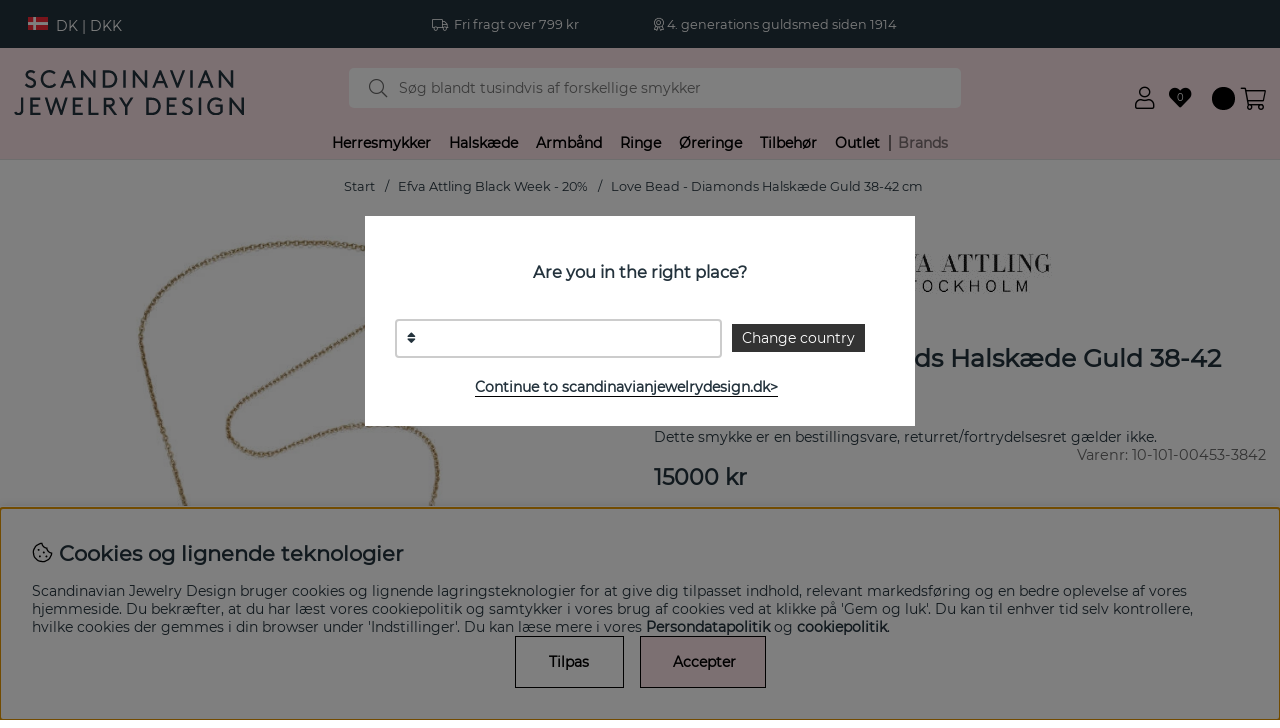

--- FILE ---
content_type: text/html; charset=UTF-8
request_url: https://scandinavianjewelrydesign.dk/love-bead-diamonds-halskade-guld-38-42-cm
body_size: 64907
content:
<!DOCTYPE html>
<html>
<head>
	<script type="text/javascript"> var cm_active_categories = [1,2,3,4]; var cm_preactive_categories = []; var blocked_nodes = {}; var observer = new MutationObserver(function (mutations) { for(var i = 0; i < mutations.length; i++) { var _ref = mutations[i]; var addedNodes = _ref.addedNodes; for(var j = 0; j < addedNodes.length; j++) { var node = addedNodes[j]; if (node.nodeType === 1) { var src = node.src || ''; var type = node.type; var consent_type = ''; if (typeof node.attributes.consent_type !== 'undefined' && typeof node.attributes.consent_type.value !== 'undefined') consent_type = node.attributes.consent_type.value; if (blocked_content_type(consent_type)) { if (typeof blocked_nodes[consent_type] === 'undefined') blocked_nodes[consent_type] = []; var clone; if (node.tagName === 'SCRIPT') { clone = node.cloneNode(true); } else { clone = node; } clone.air_prev = node.previousElementSibling; clone.air_next = node.nextElementSibling; clone.air_parent = node.parentElement; blocked_nodes[consent_type].push(clone); if (node.tagName === 'SCRIPT') node.type = 'javascript/blocked'; node.parentElement.removeChild(node); var beforeScriptExecuteListener = function beforeScriptExecuteListener(event) { event.preventDefault(); }; node.addEventListener('beforescriptexecute', beforeScriptExecuteListener); } else { log_node(node, consent_type); } } } } }); observer.observe(document.documentElement, { childList: true, subtree: true }); var blocked_content_type = function blocked_content_type(consent_type) { var blocked = 0; if ((typeof(cm_active_categories) == "undefined" || cm_active_categories.includes(parseInt(consent_type))) && consent_type && !check_consent(consent_type, "") && consent_type > 1) blocked = 1; return blocked; }; var external_nodes = []; var internal_nodes = []; var inline_nodes = []; var log_node = function log_node(node, consent_type) { if (node.tagName === 'SCRIPT') { if (node.src && (node.src.indexOf(window.location.host) <= -1 || node.src.indexOf(window.location.host) > 10)) { external_nodes.push(node.src); } else if (node.src) { internal_nodes.push(node.src); } else { inline_nodes.push(node.innerHTML); } } }; document.addEventListener("DOMContentLoaded", function() { if (document.querySelector('#cookie_consent')) { init_cookie_consent(); } }); var init_cookie_consent = function init_cookie_consent(force) { var cookie_consent = get_cookie_consent("air_cookie_consent") || ""; var all_signed = 0; var consents = []; if (cookie_consent) { all_signed = 1; consents = JSON.parse(cookie_consent); var elements = document.querySelectorAll('#cookie_consent_manager input[type=checkbox]'); for (let element of elements) { if (typeof(consents[element.value]) == "undefined") all_signed = 0; } } else { var elements = document.querySelectorAll('#cookie_consent_manager input[type=checkbox][prechecked=true]'); for (let element of elements) { element.checked = true; } } if (!all_signed || force) { document.getElementById('cookie_consent').style.display = 'block'; var elements = document.querySelectorAll('#cookie_consent_manager input[type=checkbox]'); for (let element of elements) { if (consents[element.value]) element.checked = consents[element.value]; } init_acm_click_events(); } }; var init_acm_click_events = function() { document.getElementById("cookie_consent_manage").addEventListener("click", function () { let cookie_consent_manager = document.getElementById('cookie_consent_manager'); if (cookie_consent_manager) cookie_consent_manager.style.display = 'block'; let cookie_consent = document.getElementById('cookie_consent'); if (cookie_consent) cookie_consent.classList.add('managing'); document.querySelectorAll(".dimmer2").forEach(item => { item.addEventListener('click', event => { item.classList.add('active') }) }); }); document.getElementById("cookie_consent_manage_rec").addEventListener("click", function () { var elements = document.querySelectorAll('#cookie_consent_manager input[type=checkbox]'); for (let element of elements) { element.checked = true; } document.getElementById("cookie_consent_manager_confirm").dispatchEvent(new Event("click")); }); let cookie_consent_manager_accept = document.getElementById("cookie_consent_manager_accept"); if (cookie_consent_manager_accept) { cookie_consent_manager_accept.addEventListener("click", function () { cm_action(true); }); } document.getElementById("cookie_consent_manager_confirm").addEventListener("click", function () { cm_action(); }); document.querySelectorAll(".cookie_consent_manager_accept_req").forEach(item => { item.addEventListener('click', event => { cm_action(false); }) }); }; var cm_action = function(consent){ let cookie_consent = document.getElementById('cookie_consent'); if (cookie_consent) cookie_consent.style.display = 'none'; let cookie_consent_manager = document.getElementById('cookie_consent_manager'); if (cookie_consent_manager) cookie_consent_manager.style.display = 'none'; document.querySelectorAll(".dimmer2").forEach(item => { item.addEventListener('click', event => { item.classList.remove('active') }) }); var consents = {}; var elements = document.querySelectorAll('#cookie_consent_manager input[type=checkbox]'); for (let element of elements) { consents[element.value] = typeof(consent) !== "undefined" ? consent : element.checked; } consents[1] = true; var cookie_consents = JSON.stringify(consents); set_cookie_consent(cookie_consents); consent_action(cookie_consents); window.dispatchEvent(new Event("acm_change")); }; var set_cookie_consent = function set_cookie_consent(value) { var exdate = new Date(); exdate.setDate(exdate.getDate() + 30); document.cookie = "air_cookie_consent" + "=" + value + "; expires= " + exdate.toUTCString() + "; path=/" + (location.protocol === "https:" ? "; secure" : ""); }; var get_cookie_consent = function get_cookie_consent(name) { var nameEQ = name + "="; var ca = document.cookie.split('; '); for (let c of ca) { if (c.indexOf(nameEQ) === 0) return c.substring(nameEQ.length, c.length); } return null; }; var consent_action = function consent_action(cookie_consent) { var consent_data = JSON.parse(cookie_consent); for(var category_id in consent_data) { if (consent_data[category_id]) { approve_category(category_id); } } }; var approve_category = function(category_id) { if (typeof blocked_nodes[category_id] !== 'undefined') { for (let node of blocked_nodes[category_id]) { if (node.type == "text/javascript") { var script = document.createElement("script"); script.type = "text/javascript"; if (node.src) { script.src = node.src; } else if (node.innerHTML) { script.innerHTML = node.innerHTML; } document.getElementsByTagName("head")[0].appendChild(script); } else if (node.air_prev && node.air_parent) { cm_insertAfter(node, node.air_prev, node.air_parent); } else if (node.air_next && node.air_parent) { node.air_parent.insertBefore(node, node.air_next); } else if (node.air_parent) { node.air_parent.append(node); } } delete blocked_nodes[category_id]; } }; function cm_insertAfter(newNode, existingNode, parent) { parent.insertBefore(newNode, existingNode.nextSibling); } var check_consent = function check_consent(type, cookie_consent) { if (!type) return false; if (!cookie_consent) cookie_consent = get_cookie_consent("air_cookie_consent"); if (!cookie_consent) return (typeof(cm_preactive_categories) == "undefined" || cm_preactive_categories.includes(parseInt(type))); var consents = JSON.parse(cookie_consent); if (typeof(consents[type]) === 'undefined') return false; return consents[type]; }; </script>
	<title>Køp Love Bead - Diamonds Halskæde Guld 38-42 cm | Efva Attling</title>
	<meta charset="utf-8">
	<meta name="description" content="Love Bead-Diamonds er en halskæde i 18k guld fra svenske Efva Attling 38-42 cm ">
	<meta name="keywords" content="køp, love, bead, diamonds, halskæde, guld, 38-42, cm, efva, attling">
	<meta name="robots" content="INDEX, FOLLOW">
	<meta name="revisit-after" content="14 days">
	<meta name="distribution" content="global">
	<meta http-equiv="expires" content="0">
	<meta name="theme-color" content="#000000" />
	<!-- disables Compatibility view IE -->
	<meta http-equiv="X-UA-Compatible" content="IE=9; IE=8; IE=7; IE=EDGE" />
	<!-- Responsive and mobile friendly stuff -->
	<meta name="HandheldFriendly" content="True">
	<meta name="viewport" content="initial-scale=1.0, maximum-scale=1.0, width=device-width">
	<meta name="apple-mobile-web-app-capable" content="yes" />
	<link rel="canonical" href="https://scandinavianjewelrydesign.dk/love-bead-diamonds-halskade-guld-38-42-cm" />
	<meta property="og:url" content="https://scandinavianjewelrydesign.dk/love-bead-diamonds-halskade-guld-38-42-cm"/>
<meta property="og:title" content="Love Bead - Diamonds Halskæde Guld 38-42 cm"/>
<meta property="og:image:width" content="200" />
<meta property="og:image:height" content="200" />
<meta property="og:image" content="https://scandinavianjewelrydesign.dk/bilder/artiklar/10-101-00453-3842.jpg?m=1633089440"/>
<meta property="og:description" content="Dette smykke er en bestillingsvare, returret/fortrydelsesret g&#230;lder ikke...."/>

	
	<link rel="apple-touch-icon" href="/apple-touch-icon.png?v=2">
	<link rel="apple-touch-icon" sizes="57x57" href="/apple-touch-icon-57x57.png">
	<link rel="apple-touch-icon" sizes="72x72" href="/apple-touch-icon-72x72.png">
	<link rel="apple-touch-icon" sizes="76x76" href="/apple-touch-icon-76x76.png">
	<link rel="apple-touch-icon" sizes="114x114" href="/apple-touch-icon-114x114.png">
	<link rel="apple-touch-icon" sizes="120x120" href="/apple-touch-icon-120x120.png">
	<link rel="apple-touch-icon" sizes="144x144" href="/apple-touch-icon-144x144.png">
	<link rel="apple-touch-icon" sizes="152x152" href="/apple-touch-icon-152x152.png">
	<link rel="apple-touch-icon" sizes="180x180" href="/apple-touch-icon-180x180.png">
	<link rel="icon" type="image/png" sizes="32x32" href="/favicon-32x32.png">
	<link rel="icon" type="image/png" sizes="16x16" href="/favicon-16x16.png">
	<link rel="manifest" href="/site.webmanifest?v=2">
	<link rel="mask-icon" href="/safari-pinned-tab.svg" color="#23323c">
	<link rel="shortcut icon" href="/favicon.ico">
	<meta name="msapplication-TileColor" content="#fae1e6">
	<meta name="theme-color" content="#fae1e6">

	<link rel="preload" as="font" href="/themes/main/design/css/webfonts/montserrat-300.woff2" onload="this.rel='font'" crossorigin>
	<link rel="preload" as="font" href="/themes/main/design/css/webfonts/montserrat-regular.woff2" onload="this.rel='font'" crossorigin>
	<link rel="preload" as="font" href="/themes/main/design/css/webfonts/fa-light-300.woff2" onload="this.rel='font'" crossorigin>
	<link rel="preload" as="font" href="/themes/main/design/css/webfonts/fa-regular-400.woff2" onload="this.rel='font'" crossorigin>
	<link rel="preload" as="font" href="/themes/main/design/css/webfonts/fa-solid-900.woff2" onload="this.rel='font'" crossorigin>

	<script type="text/javascript">
		if(/MSIE \d|Trident.*rv:/.test(navigator.userAgent)){
			document.write('<script src="/themes/main/design/script/ie11CustomProperties.js"><\/script><link rel="stylesheet" href="/themes/main/design/css/ie.css">');
		}
	</script>

	



<script >/** FILE: /themes/default/design/script/jquery.min.3.4.1.js **/
!function(e,t){"use strict";"object"==typeof module&&"object"==typeof module.exports?module.exports=e.document?t(e,!0):function(e){if(!e.document)throw new Error("jQuery requires a window with a document");return t(e)}:t(e)}("undefined"!=typeof window?window:this,function(C,e){"use strict";var t=[],E=C.document,r=Object.getPrototypeOf,s=t.slice,g=t.concat,u=t.push,i=t.indexOf,n={},o=n.toString,v=n.hasOwnProperty,a=v.toString,l=a.call(Object),y={},m=function(e){return"function"==typeof e&&"number"!=typeof e.nodeType},x=function(e){return null!=e&&e===e.window},c={type:!0,src:!0,nonce:!0,noModule:!0};function b(e,t,n){var r,i,o=(n=n||E).createElement("script");if(o.text=e,t)for(r in c)(i=t[r]||t.getAttribute&&t.getAttribute(r))&&o.setAttribute(r,i);n.head.appendChild(o).parentNode.removeChild(o)}function w(e){return null==e?e+"":"object"==typeof e||"function"==typeof e?n[o.call(e)]||"object":typeof e}var f="3.4.1",k=function(e,t){return new k.fn.init(e,t)},p=/^[\s\uFEFF\xA0]+|[\s\uFEFF\xA0]+$/g;function d(e){var t=!!e&&"length"in e&&e.length,n=w(e);return!m(e)&&!x(e)&&("array"===n||0===t||"number"==typeof t&&0<t&&t-1 in e)}k.fn=k.prototype={jquery:f,constructor:k,length:0,toArray:function(){return s.call(this)},get:function(e){return null==e?s.call(this):e<0?this[e+this.length]:this[e]},pushStack:function(e){var t=k.merge(this.constructor(),e);return t.prevObject=this,t},each:function(e){return k.each(this,e)},map:function(n){return this.pushStack(k.map(this,function(e,t){return n.call(e,t,e)}))},slice:function(){return this.pushStack(s.apply(this,arguments))},first:function(){return this.eq(0)},last:function(){return this.eq(-1)},eq:function(e){var t=this.length,n=+e+(e<0?t:0);return this.pushStack(0<=n&&n<t?[this[n]]:[])},end:function(){return this.prevObject||this.constructor()},push:u,sort:t.sort,splice:t.splice},k.extend=k.fn.extend=function(){var e,t,n,r,i,o,a=arguments[0]||{},s=1,u=arguments.length,l=!1;for("boolean"==typeof a&&(l=a,a=arguments[s]||{},s++),"object"==typeof a||m(a)||(a={}),s===u&&(a=this,s--);s<u;s++)if(null!=(e=arguments[s]))for(t in e)r=e[t],"__proto__"!==t&&a!==r&&(l&&r&&(k.isPlainObject(r)||(i=Array.isArray(r)))?(n=a[t],o=i&&!Array.isArray(n)?[]:i||k.isPlainObject(n)?n:{},i=!1,a[t]=k.extend(l,o,r)):void 0!==r&&(a[t]=r));return a},k.extend({expando:"jQuery"+(f+Math.random()).replace(/\D/g,""),isReady:!0,error:function(e){throw new Error(e)},noop:function(){},isPlainObject:function(e){var t,n;return!(!e||"[object Object]"!==o.call(e))&&(!(t=r(e))||"function"==typeof(n=v.call(t,"constructor")&&t.constructor)&&a.call(n)===l)},isEmptyObject:function(e){var t;for(t in e)return!1;return!0},globalEval:function(e,t){b(e,{nonce:t&&t.nonce})},each:function(e,t){var n,r=0;if(d(e)){for(n=e.length;r<n;r++)if(!1===t.call(e[r],r,e[r]))break}else for(r in e)if(!1===t.call(e[r],r,e[r]))break;return e},trim:function(e){return null==e?"":(e+"").replace(p,"")},makeArray:function(e,t){var n=t||[];return null!=e&&(d(Object(e))?k.merge(n,"string"==typeof e?[e]:e):u.call(n,e)),n},inArray:function(e,t,n){return null==t?-1:i.call(t,e,n)},merge:function(e,t){for(var n=+t.length,r=0,i=e.length;r<n;r++)e[i++]=t[r];return e.length=i,e},grep:function(e,t,n){for(var r=[],i=0,o=e.length,a=!n;i<o;i++)!t(e[i],i)!==a&&r.push(e[i]);return r},map:function(e,t,n){var r,i,o=0,a=[];if(d(e))for(r=e.length;o<r;o++)null!=(i=t(e[o],o,n))&&a.push(i);else for(o in e)null!=(i=t(e[o],o,n))&&a.push(i);return g.apply([],a)},guid:1,support:y}),"function"==typeof Symbol&&(k.fn[Symbol.iterator]=t[Symbol.iterator]),k.each("Boolean Number String Function Array Date RegExp Object Error Symbol".split(" "),function(e,t){n["[object "+t+"]"]=t.toLowerCase()});var h=function(n){var e,d,b,o,i,h,f,g,w,u,l,T,C,a,E,v,s,c,y,k="sizzle"+1*new Date,m=n.document,S=0,r=0,p=ue(),x=ue(),N=ue(),A=ue(),D=function(e,t){return e===t&&(l=!0),0},j={}.hasOwnProperty,t=[],q=t.pop,L=t.push,H=t.push,O=t.slice,P=function(e,t){for(var n=0,r=e.length;n<r;n++)if(e[n]===t)return n;return-1},R="checked|selected|async|autofocus|autoplay|controls|defer|disabled|hidden|ismap|loop|multiple|open|readonly|required|scoped",M="[\\x20\\t\\r\\n\\f]",I="(?:\\\\.|[\\w-]|[^\0-\\xa0])+",W="\\["+M+"*("+I+")(?:"+M+"*([*^$|!~]?=)"+M+"*(?:'((?:\\\\.|[^\\\\'])*)'|\"((?:\\\\.|[^\\\\\"])*)\"|("+I+"))|)"+M+"*\\]",$=":("+I+")(?:\\((('((?:\\\\.|[^\\\\'])*)'|\"((?:\\\\.|[^\\\\\"])*)\")|((?:\\\\.|[^\\\\()[\\]]|"+W+")*)|.*)\\)|)",F=new RegExp(M+"+","g"),B=new RegExp("^"+M+"+|((?:^|[^\\\\])(?:\\\\.)*)"+M+"+$","g"),_=new RegExp("^"+M+"*,"+M+"*"),z=new RegExp("^"+M+"*([>+~]|"+M+")"+M+"*"),U=new RegExp(M+"|>"),X=new RegExp($),V=new RegExp("^"+I+"$"),G={ID:new RegExp("^#("+I+")"),CLASS:new RegExp("^\\.("+I+")"),TAG:new RegExp("^("+I+"|[*])"),ATTR:new RegExp("^"+W),PSEUDO:new RegExp("^"+$),CHILD:new RegExp("^:(only|first|last|nth|nth-last)-(child|of-type)(?:\\("+M+"*(even|odd|(([+-]|)(\\d*)n|)"+M+"*(?:([+-]|)"+M+"*(\\d+)|))"+M+"*\\)|)","i"),bool:new RegExp("^(?:"+R+")$","i"),needsContext:new RegExp("^"+M+"*[>+~]|:(even|odd|eq|gt|lt|nth|first|last)(?:\\("+M+"*((?:-\\d)?\\d*)"+M+"*\\)|)(?=[^-]|$)","i")},Y=/HTML$/i,Q=/^(?:input|select|textarea|button)$/i,J=/^h\d$/i,K=/^[^{]+\{\s*\[native \w/,Z=/^(?:#([\w-]+)|(\w+)|\.([\w-]+))$/,ee=/[+~]/,te=new RegExp("\\\\([\\da-f]{1,6}"+M+"?|("+M+")|.)","ig"),ne=function(e,t,n){var r="0x"+t-65536;return r!=r||n?t:r<0?String.fromCharCode(r+65536):String.fromCharCode(r>>10|55296,1023&r|56320)},re=/([\0-\x1f\x7f]|^-?\d)|^-$|[^\0-\x1f\x7f-\uFFFF\w-]/g,ie=function(e,t){return t?"\0"===e?"\ufffd":e.slice(0,-1)+"\\"+e.charCodeAt(e.length-1).toString(16)+" ":"\\"+e},oe=function(){T()},ae=be(function(e){return!0===e.disabled&&"fieldset"===e.nodeName.toLowerCase()},{dir:"parentNode",next:"legend"});try{H.apply(t=O.call(m.childNodes),m.childNodes),t[m.childNodes.length].nodeType}catch(e){H={apply:t.length?function(e,t){L.apply(e,O.call(t))}:function(e,t){var n=e.length,r=0;while(e[n++]=t[r++]);e.length=n-1}}}function se(t,e,n,r){var i,o,a,s,u,l,c,f=e&&e.ownerDocument,p=e?e.nodeType:9;if(n=n||[],"string"!=typeof t||!t||1!==p&&9!==p&&11!==p)return n;if(!r&&((e?e.ownerDocument||e:m)!==C&&T(e),e=e||C,E)){if(11!==p&&(u=Z.exec(t)))if(i=u[1]){if(9===p){if(!(a=e.getElementById(i)))return n;if(a.id===i)return n.push(a),n}else if(f&&(a=f.getElementById(i))&&y(e,a)&&a.id===i)return n.push(a),n}else{if(u[2])return H.apply(n,e.getElementsByTagName(t)),n;if((i=u[3])&&d.getElementsByClassName&&e.getElementsByClassName)return H.apply(n,e.getElementsByClassName(i)),n}if(d.qsa&&!A[t+" "]&&(!v||!v.test(t))&&(1!==p||"object"!==e.nodeName.toLowerCase())){if(c=t,f=e,1===p&&U.test(t)){(s=e.getAttribute("id"))?s=s.replace(re,ie):e.setAttribute("id",s=k),o=(l=h(t)).length;while(o--)l[o]="#"+s+" "+xe(l[o]);c=l.join(","),f=ee.test(t)&&ye(e.parentNode)||e}try{return H.apply(n,f.querySelectorAll(c)),n}catch(e){A(t,!0)}finally{s===k&&e.removeAttribute("id")}}}return g(t.replace(B,"$1"),e,n,r)}function ue(){var r=[];return function e(t,n){return r.push(t+" ")>b.cacheLength&&delete e[r.shift()],e[t+" "]=n}}function le(e){return e[k]=!0,e}function ce(e){var t=C.createElement("fieldset");try{return!!e(t)}catch(e){return!1}finally{t.parentNode&&t.parentNode.removeChild(t),t=null}}function fe(e,t){var n=e.split("|"),r=n.length;while(r--)b.attrHandle[n[r]]=t}function pe(e,t){var n=t&&e,r=n&&1===e.nodeType&&1===t.nodeType&&e.sourceIndex-t.sourceIndex;if(r)return r;if(n)while(n=n.nextSibling)if(n===t)return-1;return e?1:-1}function de(t){return function(e){return"input"===e.nodeName.toLowerCase()&&e.type===t}}function he(n){return function(e){var t=e.nodeName.toLowerCase();return("input"===t||"button"===t)&&e.type===n}}function ge(t){return function(e){return"form"in e?e.parentNode&&!1===e.disabled?"label"in e?"label"in e.parentNode?e.parentNode.disabled===t:e.disabled===t:e.isDisabled===t||e.isDisabled!==!t&&ae(e)===t:e.disabled===t:"label"in e&&e.disabled===t}}function ve(a){return le(function(o){return o=+o,le(function(e,t){var n,r=a([],e.length,o),i=r.length;while(i--)e[n=r[i]]&&(e[n]=!(t[n]=e[n]))})})}function ye(e){return e&&"undefined"!=typeof e.getElementsByTagName&&e}for(e in d=se.support={},i=se.isXML=function(e){var t=e.namespaceURI,n=(e.ownerDocument||e).documentElement;return!Y.test(t||n&&n.nodeName||"HTML")},T=se.setDocument=function(e){var t,n,r=e?e.ownerDocument||e:m;return r!==C&&9===r.nodeType&&r.documentElement&&(a=(C=r).documentElement,E=!i(C),m!==C&&(n=C.defaultView)&&n.top!==n&&(n.addEventListener?n.addEventListener("unload",oe,!1):n.attachEvent&&n.attachEvent("onunload",oe)),d.attributes=ce(function(e){return e.className="i",!e.getAttribute("className")}),d.getElementsByTagName=ce(function(e){return e.appendChild(C.createComment("")),!e.getElementsByTagName("*").length}),d.getElementsByClassName=K.test(C.getElementsByClassName),d.getById=ce(function(e){return a.appendChild(e).id=k,!C.getElementsByName||!C.getElementsByName(k).length}),d.getById?(b.filter.ID=function(e){var t=e.replace(te,ne);return function(e){return e.getAttribute("id")===t}},b.find.ID=function(e,t){if("undefined"!=typeof t.getElementById&&E){var n=t.getElementById(e);return n?[n]:[]}}):(b.filter.ID=function(e){var n=e.replace(te,ne);return function(e){var t="undefined"!=typeof e.getAttributeNode&&e.getAttributeNode("id");return t&&t.value===n}},b.find.ID=function(e,t){if("undefined"!=typeof t.getElementById&&E){var n,r,i,o=t.getElementById(e);if(o){if((n=o.getAttributeNode("id"))&&n.value===e)return[o];i=t.getElementsByName(e),r=0;while(o=i[r++])if((n=o.getAttributeNode("id"))&&n.value===e)return[o]}return[]}}),b.find.TAG=d.getElementsByTagName?function(e,t){return"undefined"!=typeof t.getElementsByTagName?t.getElementsByTagName(e):d.qsa?t.querySelectorAll(e):void 0}:function(e,t){var n,r=[],i=0,o=t.getElementsByTagName(e);if("*"===e){while(n=o[i++])1===n.nodeType&&r.push(n);return r}return o},b.find.CLASS=d.getElementsByClassName&&function(e,t){if("undefined"!=typeof t.getElementsByClassName&&E)return t.getElementsByClassName(e)},s=[],v=[],(d.qsa=K.test(C.querySelectorAll))&&(ce(function(e){a.appendChild(e).innerHTML="<a id='"+k+"'></a><select id='"+k+"-\r\\' msallowcapture=''><option selected=''></option></select>",e.querySelectorAll("[msallowcapture^='']").length&&v.push("[*^$]="+M+"*(?:''|\"\")"),e.querySelectorAll("[selected]").length||v.push("\\["+M+"*(?:value|"+R+")"),e.querySelectorAll("[id~="+k+"-]").length||v.push("~="),e.querySelectorAll(":checked").length||v.push(":checked"),e.querySelectorAll("a#"+k+"+*").length||v.push(".#.+[+~]")}),ce(function(e){e.innerHTML="<a href='' disabled='disabled'></a><select disabled='disabled'><option/></select>";var t=C.createElement("input");t.setAttribute("type","hidden"),e.appendChild(t).setAttribute("name","D"),e.querySelectorAll("[name=d]").length&&v.push("name"+M+"*[*^$|!~]?="),2!==e.querySelectorAll(":enabled").length&&v.push(":enabled",":disabled"),a.appendChild(e).disabled=!0,2!==e.querySelectorAll(":disabled").length&&v.push(":enabled",":disabled"),e.querySelectorAll("*,:x"),v.push(",.*:")})),(d.matchesSelector=K.test(c=a.matches||a.webkitMatchesSelector||a.mozMatchesSelector||a.oMatchesSelector||a.msMatchesSelector))&&ce(function(e){d.disconnectedMatch=c.call(e,"*"),c.call(e,"[s!='']:x"),s.push("!=",$)}),v=v.length&&new RegExp(v.join("|")),s=s.length&&new RegExp(s.join("|")),t=K.test(a.compareDocumentPosition),y=t||K.test(a.contains)?function(e,t){var n=9===e.nodeType?e.documentElement:e,r=t&&t.parentNode;return e===r||!(!r||1!==r.nodeType||!(n.contains?n.contains(r):e.compareDocumentPosition&&16&e.compareDocumentPosition(r)))}:function(e,t){if(t)while(t=t.parentNode)if(t===e)return!0;return!1},D=t?function(e,t){if(e===t)return l=!0,0;var n=!e.compareDocumentPosition-!t.compareDocumentPosition;return n||(1&(n=(e.ownerDocument||e)===(t.ownerDocument||t)?e.compareDocumentPosition(t):1)||!d.sortDetached&&t.compareDocumentPosition(e)===n?e===C||e.ownerDocument===m&&y(m,e)?-1:t===C||t.ownerDocument===m&&y(m,t)?1:u?P(u,e)-P(u,t):0:4&n?-1:1)}:function(e,t){if(e===t)return l=!0,0;var n,r=0,i=e.parentNode,o=t.parentNode,a=[e],s=[t];if(!i||!o)return e===C?-1:t===C?1:i?-1:o?1:u?P(u,e)-P(u,t):0;if(i===o)return pe(e,t);n=e;while(n=n.parentNode)a.unshift(n);n=t;while(n=n.parentNode)s.unshift(n);while(a[r]===s[r])r++;return r?pe(a[r],s[r]):a[r]===m?-1:s[r]===m?1:0}),C},se.matches=function(e,t){return se(e,null,null,t)},se.matchesSelector=function(e,t){if((e.ownerDocument||e)!==C&&T(e),d.matchesSelector&&E&&!A[t+" "]&&(!s||!s.test(t))&&(!v||!v.test(t)))try{var n=c.call(e,t);if(n||d.disconnectedMatch||e.document&&11!==e.document.nodeType)return n}catch(e){A(t,!0)}return 0<se(t,C,null,[e]).length},se.contains=function(e,t){return(e.ownerDocument||e)!==C&&T(e),y(e,t)},se.attr=function(e,t){(e.ownerDocument||e)!==C&&T(e);var n=b.attrHandle[t.toLowerCase()],r=n&&j.call(b.attrHandle,t.toLowerCase())?n(e,t,!E):void 0;return void 0!==r?r:d.attributes||!E?e.getAttribute(t):(r=e.getAttributeNode(t))&&r.specified?r.value:null},se.escape=function(e){return(e+"").replace(re,ie)},se.error=function(e){throw new Error("Syntax error, unrecognized expression: "+e)},se.uniqueSort=function(e){var t,n=[],r=0,i=0;if(l=!d.detectDuplicates,u=!d.sortStable&&e.slice(0),e.sort(D),l){while(t=e[i++])t===e[i]&&(r=n.push(i));while(r--)e.splice(n[r],1)}return u=null,e},o=se.getText=function(e){var t,n="",r=0,i=e.nodeType;if(i){if(1===i||9===i||11===i){if("string"==typeof e.textContent)return e.textContent;for(e=e.firstChild;e;e=e.nextSibling)n+=o(e)}else if(3===i||4===i)return e.nodeValue}else while(t=e[r++])n+=o(t);return n},(b=se.selectors={cacheLength:50,createPseudo:le,match:G,attrHandle:{},find:{},relative:{">":{dir:"parentNode",first:!0}," ":{dir:"parentNode"},"+":{dir:"previousSibling",first:!0},"~":{dir:"previousSibling"}},preFilter:{ATTR:function(e){return e[1]=e[1].replace(te,ne),e[3]=(e[3]||e[4]||e[5]||"").replace(te,ne),"~="===e[2]&&(e[3]=" "+e[3]+" "),e.slice(0,4)},CHILD:function(e){return e[1]=e[1].toLowerCase(),"nth"===e[1].slice(0,3)?(e[3]||se.error(e[0]),e[4]=+(e[4]?e[5]+(e[6]||1):2*("even"===e[3]||"odd"===e[3])),e[5]=+(e[7]+e[8]||"odd"===e[3])):e[3]&&se.error(e[0]),e},PSEUDO:function(e){var t,n=!e[6]&&e[2];return G.CHILD.test(e[0])?null:(e[3]?e[2]=e[4]||e[5]||"":n&&X.test(n)&&(t=h(n,!0))&&(t=n.indexOf(")",n.length-t)-n.length)&&(e[0]=e[0].slice(0,t),e[2]=n.slice(0,t)),e.slice(0,3))}},filter:{TAG:function(e){var t=e.replace(te,ne).toLowerCase();return"*"===e?function(){return!0}:function(e){return e.nodeName&&e.nodeName.toLowerCase()===t}},CLASS:function(e){var t=p[e+" "];return t||(t=new RegExp("(^|"+M+")"+e+"("+M+"|$)"))&&p(e,function(e){return t.test("string"==typeof e.className&&e.className||"undefined"!=typeof e.getAttribute&&e.getAttribute("class")||"")})},ATTR:function(n,r,i){return function(e){var t=se.attr(e,n);return null==t?"!="===r:!r||(t+="","="===r?t===i:"!="===r?t!==i:"^="===r?i&&0===t.indexOf(i):"*="===r?i&&-1<t.indexOf(i):"$="===r?i&&t.slice(-i.length)===i:"~="===r?-1<(" "+t.replace(F," ")+" ").indexOf(i):"|="===r&&(t===i||t.slice(0,i.length+1)===i+"-"))}},CHILD:function(h,e,t,g,v){var y="nth"!==h.slice(0,3),m="last"!==h.slice(-4),x="of-type"===e;return 1===g&&0===v?function(e){return!!e.parentNode}:function(e,t,n){var r,i,o,a,s,u,l=y!==m?"nextSibling":"previousSibling",c=e.parentNode,f=x&&e.nodeName.toLowerCase(),p=!n&&!x,d=!1;if(c){if(y){while(l){a=e;while(a=a[l])if(x?a.nodeName.toLowerCase()===f:1===a.nodeType)return!1;u=l="only"===h&&!u&&"nextSibling"}return!0}if(u=[m?c.firstChild:c.lastChild],m&&p){d=(s=(r=(i=(o=(a=c)[k]||(a[k]={}))[a.uniqueID]||(o[a.uniqueID]={}))[h]||[])[0]===S&&r[1])&&r[2],a=s&&c.childNodes[s];while(a=++s&&a&&a[l]||(d=s=0)||u.pop())if(1===a.nodeType&&++d&&a===e){i[h]=[S,s,d];break}}else if(p&&(d=s=(r=(i=(o=(a=e)[k]||(a[k]={}))[a.uniqueID]||(o[a.uniqueID]={}))[h]||[])[0]===S&&r[1]),!1===d)while(a=++s&&a&&a[l]||(d=s=0)||u.pop())if((x?a.nodeName.toLowerCase()===f:1===a.nodeType)&&++d&&(p&&((i=(o=a[k]||(a[k]={}))[a.uniqueID]||(o[a.uniqueID]={}))[h]=[S,d]),a===e))break;return(d-=v)===g||d%g==0&&0<=d/g}}},PSEUDO:function(e,o){var t,a=b.pseudos[e]||b.setFilters[e.toLowerCase()]||se.error("unsupported pseudo: "+e);return a[k]?a(o):1<a.length?(t=[e,e,"",o],b.setFilters.hasOwnProperty(e.toLowerCase())?le(function(e,t){var n,r=a(e,o),i=r.length;while(i--)e[n=P(e,r[i])]=!(t[n]=r[i])}):function(e){return a(e,0,t)}):a}},pseudos:{not:le(function(e){var r=[],i=[],s=f(e.replace(B,"$1"));return s[k]?le(function(e,t,n,r){var i,o=s(e,null,r,[]),a=e.length;while(a--)(i=o[a])&&(e[a]=!(t[a]=i))}):function(e,t,n){return r[0]=e,s(r,null,n,i),r[0]=null,!i.pop()}}),has:le(function(t){return function(e){return 0<se(t,e).length}}),contains:le(function(t){return t=t.replace(te,ne),function(e){return-1<(e.textContent||o(e)).indexOf(t)}}),lang:le(function(n){return V.test(n||"")||se.error("unsupported lang: "+n),n=n.replace(te,ne).toLowerCase(),function(e){var t;do{if(t=E?e.lang:e.getAttribute("xml:lang")||e.getAttribute("lang"))return(t=t.toLowerCase())===n||0===t.indexOf(n+"-")}while((e=e.parentNode)&&1===e.nodeType);return!1}}),target:function(e){var t=n.location&&n.location.hash;return t&&t.slice(1)===e.id},root:function(e){return e===a},focus:function(e){return e===C.activeElement&&(!C.hasFocus||C.hasFocus())&&!!(e.type||e.href||~e.tabIndex)},enabled:ge(!1),disabled:ge(!0),checked:function(e){var t=e.nodeName.toLowerCase();return"input"===t&&!!e.checked||"option"===t&&!!e.selected},selected:function(e){return e.parentNode&&e.parentNode.selectedIndex,!0===e.selected},empty:function(e){for(e=e.firstChild;e;e=e.nextSibling)if(e.nodeType<6)return!1;return!0},parent:function(e){return!b.pseudos.empty(e)},header:function(e){return J.test(e.nodeName)},input:function(e){return Q.test(e.nodeName)},button:function(e){var t=e.nodeName.toLowerCase();return"input"===t&&"button"===e.type||"button"===t},text:function(e){var t;return"input"===e.nodeName.toLowerCase()&&"text"===e.type&&(null==(t=e.getAttribute("type"))||"text"===t.toLowerCase())},first:ve(function(){return[0]}),last:ve(function(e,t){return[t-1]}),eq:ve(function(e,t,n){return[n<0?n+t:n]}),even:ve(function(e,t){for(var n=0;n<t;n+=2)e.push(n);return e}),odd:ve(function(e,t){for(var n=1;n<t;n+=2)e.push(n);return e}),lt:ve(function(e,t,n){for(var r=n<0?n+t:t<n?t:n;0<=--r;)e.push(r);return e}),gt:ve(function(e,t,n){for(var r=n<0?n+t:n;++r<t;)e.push(r);return e})}}).pseudos.nth=b.pseudos.eq,{radio:!0,checkbox:!0,file:!0,password:!0,image:!0})b.pseudos[e]=de(e);for(e in{submit:!0,reset:!0})b.pseudos[e]=he(e);function me(){}function xe(e){for(var t=0,n=e.length,r="";t<n;t++)r+=e[t].value;return r}function be(s,e,t){var u=e.dir,l=e.next,c=l||u,f=t&&"parentNode"===c,p=r++;return e.first?function(e,t,n){while(e=e[u])if(1===e.nodeType||f)return s(e,t,n);return!1}:function(e,t,n){var r,i,o,a=[S,p];if(n){while(e=e[u])if((1===e.nodeType||f)&&s(e,t,n))return!0}else while(e=e[u])if(1===e.nodeType||f)if(i=(o=e[k]||(e[k]={}))[e.uniqueID]||(o[e.uniqueID]={}),l&&l===e.nodeName.toLowerCase())e=e[u]||e;else{if((r=i[c])&&r[0]===S&&r[1]===p)return a[2]=r[2];if((i[c]=a)[2]=s(e,t,n))return!0}return!1}}function we(i){return 1<i.length?function(e,t,n){var r=i.length;while(r--)if(!i[r](e,t,n))return!1;return!0}:i[0]}function Te(e,t,n,r,i){for(var o,a=[],s=0,u=e.length,l=null!=t;s<u;s++)(o=e[s])&&(n&&!n(o,r,i)||(a.push(o),l&&t.push(s)));return a}function Ce(d,h,g,v,y,e){return v&&!v[k]&&(v=Ce(v)),y&&!y[k]&&(y=Ce(y,e)),le(function(e,t,n,r){var i,o,a,s=[],u=[],l=t.length,c=e||function(e,t,n){for(var r=0,i=t.length;r<i;r++)se(e,t[r],n);return n}(h||"*",n.nodeType?[n]:n,[]),f=!d||!e&&h?c:Te(c,s,d,n,r),p=g?y||(e?d:l||v)?[]:t:f;if(g&&g(f,p,n,r),v){i=Te(p,u),v(i,[],n,r),o=i.length;while(o--)(a=i[o])&&(p[u[o]]=!(f[u[o]]=a))}if(e){if(y||d){if(y){i=[],o=p.length;while(o--)(a=p[o])&&i.push(f[o]=a);y(null,p=[],i,r)}o=p.length;while(o--)(a=p[o])&&-1<(i=y?P(e,a):s[o])&&(e[i]=!(t[i]=a))}}else p=Te(p===t?p.splice(l,p.length):p),y?y(null,t,p,r):H.apply(t,p)})}function Ee(e){for(var i,t,n,r=e.length,o=b.relative[e[0].type],a=o||b.relative[" "],s=o?1:0,u=be(function(e){return e===i},a,!0),l=be(function(e){return-1<P(i,e)},a,!0),c=[function(e,t,n){var r=!o&&(n||t!==w)||((i=t).nodeType?u(e,t,n):l(e,t,n));return i=null,r}];s<r;s++)if(t=b.relative[e[s].type])c=[be(we(c),t)];else{if((t=b.filter[e[s].type].apply(null,e[s].matches))[k]){for(n=++s;n<r;n++)if(b.relative[e[n].type])break;return Ce(1<s&&we(c),1<s&&xe(e.slice(0,s-1).concat({value:" "===e[s-2].type?"*":""})).replace(B,"$1"),t,s<n&&Ee(e.slice(s,n)),n<r&&Ee(e=e.slice(n)),n<r&&xe(e))}c.push(t)}return we(c)}return me.prototype=b.filters=b.pseudos,b.setFilters=new me,h=se.tokenize=function(e,t){var n,r,i,o,a,s,u,l=x[e+" "];if(l)return t?0:l.slice(0);a=e,s=[],u=b.preFilter;while(a){for(o in n&&!(r=_.exec(a))||(r&&(a=a.slice(r[0].length)||a),s.push(i=[])),n=!1,(r=z.exec(a))&&(n=r.shift(),i.push({value:n,type:r[0].replace(B," ")}),a=a.slice(n.length)),b.filter)!(r=G[o].exec(a))||u[o]&&!(r=u[o](r))||(n=r.shift(),i.push({value:n,type:o,matches:r}),a=a.slice(n.length));if(!n)break}return t?a.length:a?se.error(e):x(e,s).slice(0)},f=se.compile=function(e,t){var n,v,y,m,x,r,i=[],o=[],a=N[e+" "];if(!a){t||(t=h(e)),n=t.length;while(n--)(a=Ee(t[n]))[k]?i.push(a):o.push(a);(a=N(e,(v=o,m=0<(y=i).length,x=0<v.length,r=function(e,t,n,r,i){var o,a,s,u=0,l="0",c=e&&[],f=[],p=w,d=e||x&&b.find.TAG("*",i),h=S+=null==p?1:Math.random()||.1,g=d.length;for(i&&(w=t===C||t||i);l!==g&&null!=(o=d[l]);l++){if(x&&o){a=0,t||o.ownerDocument===C||(T(o),n=!E);while(s=v[a++])if(s(o,t||C,n)){r.push(o);break}i&&(S=h)}m&&((o=!s&&o)&&u--,e&&c.push(o))}if(u+=l,m&&l!==u){a=0;while(s=y[a++])s(c,f,t,n);if(e){if(0<u)while(l--)c[l]||f[l]||(f[l]=q.call(r));f=Te(f)}H.apply(r,f),i&&!e&&0<f.length&&1<u+y.length&&se.uniqueSort(r)}return i&&(S=h,w=p),c},m?le(r):r))).selector=e}return a},g=se.select=function(e,t,n,r){var i,o,a,s,u,l="function"==typeof e&&e,c=!r&&h(e=l.selector||e);if(n=n||[],1===c.length){if(2<(o=c[0]=c[0].slice(0)).length&&"ID"===(a=o[0]).type&&9===t.nodeType&&E&&b.relative[o[1].type]){if(!(t=(b.find.ID(a.matches[0].replace(te,ne),t)||[])[0]))return n;l&&(t=t.parentNode),e=e.slice(o.shift().value.length)}i=G.needsContext.test(e)?0:o.length;while(i--){if(a=o[i],b.relative[s=a.type])break;if((u=b.find[s])&&(r=u(a.matches[0].replace(te,ne),ee.test(o[0].type)&&ye(t.parentNode)||t))){if(o.splice(i,1),!(e=r.length&&xe(o)))return H.apply(n,r),n;break}}}return(l||f(e,c))(r,t,!E,n,!t||ee.test(e)&&ye(t.parentNode)||t),n},d.sortStable=k.split("").sort(D).join("")===k,d.detectDuplicates=!!l,T(),d.sortDetached=ce(function(e){return 1&e.compareDocumentPosition(C.createElement("fieldset"))}),ce(function(e){return e.innerHTML="<a href='#'></a>","#"===e.firstChild.getAttribute("href")})||fe("type|href|height|width",function(e,t,n){if(!n)return e.getAttribute(t,"type"===t.toLowerCase()?1:2)}),d.attributes&&ce(function(e){return e.innerHTML="<input/>",e.firstChild.setAttribute("value",""),""===e.firstChild.getAttribute("value")})||fe("value",function(e,t,n){if(!n&&"input"===e.nodeName.toLowerCase())return e.defaultValue}),ce(function(e){return null==e.getAttribute("disabled")})||fe(R,function(e,t,n){var r;if(!n)return!0===e[t]?t.toLowerCase():(r=e.getAttributeNode(t))&&r.specified?r.value:null}),se}(C);k.find=h,k.expr=h.selectors,k.expr[":"]=k.expr.pseudos,k.uniqueSort=k.unique=h.uniqueSort,k.text=h.getText,k.isXMLDoc=h.isXML,k.contains=h.contains,k.escapeSelector=h.escape;var T=function(e,t,n){var r=[],i=void 0!==n;while((e=e[t])&&9!==e.nodeType)if(1===e.nodeType){if(i&&k(e).is(n))break;r.push(e)}return r},S=function(e,t){for(var n=[];e;e=e.nextSibling)1===e.nodeType&&e!==t&&n.push(e);return n},N=k.expr.match.needsContext;function A(e,t){return e.nodeName&&e.nodeName.toLowerCase()===t.toLowerCase()}var D=/^<([a-z][^\/\0>:\x20\t\r\n\f]*)[\x20\t\r\n\f]*\/?>(?:<\/\1>|)$/i;function j(e,n,r){return m(n)?k.grep(e,function(e,t){return!!n.call(e,t,e)!==r}):n.nodeType?k.grep(e,function(e){return e===n!==r}):"string"!=typeof n?k.grep(e,function(e){return-1<i.call(n,e)!==r}):k.filter(n,e,r)}k.filter=function(e,t,n){var r=t[0];return n&&(e=":not("+e+")"),1===t.length&&1===r.nodeType?k.find.matchesSelector(r,e)?[r]:[]:k.find.matches(e,k.grep(t,function(e){return 1===e.nodeType}))},k.fn.extend({find:function(e){var t,n,r=this.length,i=this;if("string"!=typeof e)return this.pushStack(k(e).filter(function(){for(t=0;t<r;t++)if(k.contains(i[t],this))return!0}));for(n=this.pushStack([]),t=0;t<r;t++)k.find(e,i[t],n);return 1<r?k.uniqueSort(n):n},filter:function(e){return this.pushStack(j(this,e||[],!1))},not:function(e){return this.pushStack(j(this,e||[],!0))},is:function(e){return!!j(this,"string"==typeof e&&N.test(e)?k(e):e||[],!1).length}});var q,L=/^(?:\s*(<[\w\W]+>)[^>]*|#([\w-]+))$/;(k.fn.init=function(e,t,n){var r,i;if(!e)return this;if(n=n||q,"string"==typeof e){if(!(r="<"===e[0]&&">"===e[e.length-1]&&3<=e.length?[null,e,null]:L.exec(e))||!r[1]&&t)return!t||t.jquery?(t||n).find(e):this.constructor(t).find(e);if(r[1]){if(t=t instanceof k?t[0]:t,k.merge(this,k.parseHTML(r[1],t&&t.nodeType?t.ownerDocument||t:E,!0)),D.test(r[1])&&k.isPlainObject(t))for(r in t)m(this[r])?this[r](t[r]):this.attr(r,t[r]);return this}return(i=E.getElementById(r[2]))&&(this[0]=i,this.length=1),this}return e.nodeType?(this[0]=e,this.length=1,this):m(e)?void 0!==n.ready?n.ready(e):e(k):k.makeArray(e,this)}).prototype=k.fn,q=k(E);var H=/^(?:parents|prev(?:Until|All))/,O={children:!0,contents:!0,next:!0,prev:!0};function P(e,t){while((e=e[t])&&1!==e.nodeType);return e}k.fn.extend({has:function(e){var t=k(e,this),n=t.length;return this.filter(function(){for(var e=0;e<n;e++)if(k.contains(this,t[e]))return!0})},closest:function(e,t){var n,r=0,i=this.length,o=[],a="string"!=typeof e&&k(e);if(!N.test(e))for(;r<i;r++)for(n=this[r];n&&n!==t;n=n.parentNode)if(n.nodeType<11&&(a?-1<a.index(n):1===n.nodeType&&k.find.matchesSelector(n,e))){o.push(n);break}return this.pushStack(1<o.length?k.uniqueSort(o):o)},index:function(e){return e?"string"==typeof e?i.call(k(e),this[0]):i.call(this,e.jquery?e[0]:e):this[0]&&this[0].parentNode?this.first().prevAll().length:-1},add:function(e,t){return this.pushStack(k.uniqueSort(k.merge(this.get(),k(e,t))))},addBack:function(e){return this.add(null==e?this.prevObject:this.prevObject.filter(e))}}),k.each({parent:function(e){var t=e.parentNode;return t&&11!==t.nodeType?t:null},parents:function(e){return T(e,"parentNode")},parentsUntil:function(e,t,n){return T(e,"parentNode",n)},next:function(e){return P(e,"nextSibling")},prev:function(e){return P(e,"previousSibling")},nextAll:function(e){return T(e,"nextSibling")},prevAll:function(e){return T(e,"previousSibling")},nextUntil:function(e,t,n){return T(e,"nextSibling",n)},prevUntil:function(e,t,n){return T(e,"previousSibling",n)},siblings:function(e){return S((e.parentNode||{}).firstChild,e)},children:function(e){return S(e.firstChild)},contents:function(e){return"undefined"!=typeof e.contentDocument?e.contentDocument:(A(e,"template")&&(e=e.content||e),k.merge([],e.childNodes))}},function(r,i){k.fn[r]=function(e,t){var n=k.map(this,i,e);return"Until"!==r.slice(-5)&&(t=e),t&&"string"==typeof t&&(n=k.filter(t,n)),1<this.length&&(O[r]||k.uniqueSort(n),H.test(r)&&n.reverse()),this.pushStack(n)}});var R=/[^\x20\t\r\n\f]+/g;function M(e){return e}function I(e){throw e}function W(e,t,n,r){var i;try{e&&m(i=e.promise)?i.call(e).done(t).fail(n):e&&m(i=e.then)?i.call(e,t,n):t.apply(void 0,[e].slice(r))}catch(e){n.apply(void 0,[e])}}k.Callbacks=function(r){var e,n;r="string"==typeof r?(e=r,n={},k.each(e.match(R)||[],function(e,t){n[t]=!0}),n):k.extend({},r);var i,t,o,a,s=[],u=[],l=-1,c=function(){for(a=a||r.once,o=i=!0;u.length;l=-1){t=u.shift();while(++l<s.length)!1===s[l].apply(t[0],t[1])&&r.stopOnFalse&&(l=s.length,t=!1)}r.memory||(t=!1),i=!1,a&&(s=t?[]:"")},f={add:function(){return s&&(t&&!i&&(l=s.length-1,u.push(t)),function n(e){k.each(e,function(e,t){m(t)?r.unique&&f.has(t)||s.push(t):t&&t.length&&"string"!==w(t)&&n(t)})}(arguments),t&&!i&&c()),this},remove:function(){return k.each(arguments,function(e,t){var n;while(-1<(n=k.inArray(t,s,n)))s.splice(n,1),n<=l&&l--}),this},has:function(e){return e?-1<k.inArray(e,s):0<s.length},empty:function(){return s&&(s=[]),this},disable:function(){return a=u=[],s=t="",this},disabled:function(){return!s},lock:function(){return a=u=[],t||i||(s=t=""),this},locked:function(){return!!a},fireWith:function(e,t){return a||(t=[e,(t=t||[]).slice?t.slice():t],u.push(t),i||c()),this},fire:function(){return f.fireWith(this,arguments),this},fired:function(){return!!o}};return f},k.extend({Deferred:function(e){var o=[["notify","progress",k.Callbacks("memory"),k.Callbacks("memory"),2],["resolve","done",k.Callbacks("once memory"),k.Callbacks("once memory"),0,"resolved"],["reject","fail",k.Callbacks("once memory"),k.Callbacks("once memory"),1,"rejected"]],i="pending",a={state:function(){return i},always:function(){return s.done(arguments).fail(arguments),this},"catch":function(e){return a.then(null,e)},pipe:function(){var i=arguments;return k.Deferred(function(r){k.each(o,function(e,t){var n=m(i[t[4]])&&i[t[4]];s[t[1]](function(){var e=n&&n.apply(this,arguments);e&&m(e.promise)?e.promise().progress(r.notify).done(r.resolve).fail(r.reject):r[t[0]+"With"](this,n?[e]:arguments)})}),i=null}).promise()},then:function(t,n,r){var u=0;function l(i,o,a,s){return function(){var n=this,r=arguments,e=function(){var e,t;if(!(i<u)){if((e=a.apply(n,r))===o.promise())throw new TypeError("Thenable self-resolution");t=e&&("object"==typeof e||"function"==typeof e)&&e.then,m(t)?s?t.call(e,l(u,o,M,s),l(u,o,I,s)):(u++,t.call(e,l(u,o,M,s),l(u,o,I,s),l(u,o,M,o.notifyWith))):(a!==M&&(n=void 0,r=[e]),(s||o.resolveWith)(n,r))}},t=s?e:function(){try{e()}catch(e){k.Deferred.exceptionHook&&k.Deferred.exceptionHook(e,t.stackTrace),u<=i+1&&(a!==I&&(n=void 0,r=[e]),o.rejectWith(n,r))}};i?t():(k.Deferred.getStackHook&&(t.stackTrace=k.Deferred.getStackHook()),C.setTimeout(t))}}return k.Deferred(function(e){o[0][3].add(l(0,e,m(r)?r:M,e.notifyWith)),o[1][3].add(l(0,e,m(t)?t:M)),o[2][3].add(l(0,e,m(n)?n:I))}).promise()},promise:function(e){return null!=e?k.extend(e,a):a}},s={};return k.each(o,function(e,t){var n=t[2],r=t[5];a[t[1]]=n.add,r&&n.add(function(){i=r},o[3-e][2].disable,o[3-e][3].disable,o[0][2].lock,o[0][3].lock),n.add(t[3].fire),s[t[0]]=function(){return s[t[0]+"With"](this===s?void 0:this,arguments),this},s[t[0]+"With"]=n.fireWith}),a.promise(s),e&&e.call(s,s),s},when:function(e){var n=arguments.length,t=n,r=Array(t),i=s.call(arguments),o=k.Deferred(),a=function(t){return function(e){r[t]=this,i[t]=1<arguments.length?s.call(arguments):e,--n||o.resolveWith(r,i)}};if(n<=1&&(W(e,o.done(a(t)).resolve,o.reject,!n),"pending"===o.state()||m(i[t]&&i[t].then)))return o.then();while(t--)W(i[t],a(t),o.reject);return o.promise()}});var $=/^(Eval|Internal|Range|Reference|Syntax|Type|URI)Error$/;k.Deferred.exceptionHook=function(e,t){C.console&&C.console.warn&&e&&$.test(e.name)&&C.console.warn("jQuery.Deferred exception: "+e.message,e.stack,t)},k.readyException=function(e){C.setTimeout(function(){throw e})};var F=k.Deferred();function B(){E.removeEventListener("DOMContentLoaded",B),C.removeEventListener("load",B),k.ready()}k.fn.ready=function(e){return F.then(e)["catch"](function(e){k.readyException(e)}),this},k.extend({isReady:!1,readyWait:1,ready:function(e){(!0===e?--k.readyWait:k.isReady)||(k.isReady=!0)!==e&&0<--k.readyWait||F.resolveWith(E,[k])}}),k.ready.then=F.then,"complete"===E.readyState||"loading"!==E.readyState&&!E.documentElement.doScroll?C.setTimeout(k.ready):(E.addEventListener("DOMContentLoaded",B),C.addEventListener("load",B));var _=function(e,t,n,r,i,o,a){var s=0,u=e.length,l=null==n;if("object"===w(n))for(s in i=!0,n)_(e,t,s,n[s],!0,o,a);else if(void 0!==r&&(i=!0,m(r)||(a=!0),l&&(a?(t.call(e,r),t=null):(l=t,t=function(e,t,n){return l.call(k(e),n)})),t))for(;s<u;s++)t(e[s],n,a?r:r.call(e[s],s,t(e[s],n)));return i?e:l?t.call(e):u?t(e[0],n):o},z=/^-ms-/,U=/-([a-z])/g;function X(e,t){return t.toUpperCase()}function V(e){return e.replace(z,"ms-").replace(U,X)}var G=function(e){return 1===e.nodeType||9===e.nodeType||!+e.nodeType};function Y(){this.expando=k.expando+Y.uid++}Y.uid=1,Y.prototype={cache:function(e){var t=e[this.expando];return t||(t={},G(e)&&(e.nodeType?e[this.expando]=t:Object.defineProperty(e,this.expando,{value:t,configurable:!0}))),t},set:function(e,t,n){var r,i=this.cache(e);if("string"==typeof t)i[V(t)]=n;else for(r in t)i[V(r)]=t[r];return i},get:function(e,t){return void 0===t?this.cache(e):e[this.expando]&&e[this.expando][V(t)]},access:function(e,t,n){return void 0===t||t&&"string"==typeof t&&void 0===n?this.get(e,t):(this.set(e,t,n),void 0!==n?n:t)},remove:function(e,t){var n,r=e[this.expando];if(void 0!==r){if(void 0!==t){n=(t=Array.isArray(t)?t.map(V):(t=V(t))in r?[t]:t.match(R)||[]).length;while(n--)delete r[t[n]]}(void 0===t||k.isEmptyObject(r))&&(e.nodeType?e[this.expando]=void 0:delete e[this.expando])}},hasData:function(e){var t=e[this.expando];return void 0!==t&&!k.isEmptyObject(t)}};var Q=new Y,J=new Y,K=/^(?:\{[\w\W]*\}|\[[\w\W]*\])$/,Z=/[A-Z]/g;function ee(e,t,n){var r,i;if(void 0===n&&1===e.nodeType)if(r="data-"+t.replace(Z,"-$&").toLowerCase(),"string"==typeof(n=e.getAttribute(r))){try{n="true"===(i=n)||"false"!==i&&("null"===i?null:i===+i+""?+i:K.test(i)?JSON.parse(i):i)}catch(e){}J.set(e,t,n)}else n=void 0;return n}k.extend({hasData:function(e){return J.hasData(e)||Q.hasData(e)},data:function(e,t,n){return J.access(e,t,n)},removeData:function(e,t){J.remove(e,t)},_data:function(e,t,n){return Q.access(e,t,n)},_removeData:function(e,t){Q.remove(e,t)}}),k.fn.extend({data:function(n,e){var t,r,i,o=this[0],a=o&&o.attributes;if(void 0===n){if(this.length&&(i=J.get(o),1===o.nodeType&&!Q.get(o,"hasDataAttrs"))){t=a.length;while(t--)a[t]&&0===(r=a[t].name).indexOf("data-")&&(r=V(r.slice(5)),ee(o,r,i[r]));Q.set(o,"hasDataAttrs",!0)}return i}return"object"==typeof n?this.each(function(){J.set(this,n)}):_(this,function(e){var t;if(o&&void 0===e)return void 0!==(t=J.get(o,n))?t:void 0!==(t=ee(o,n))?t:void 0;this.each(function(){J.set(this,n,e)})},null,e,1<arguments.length,null,!0)},removeData:function(e){return this.each(function(){J.remove(this,e)})}}),k.extend({queue:function(e,t,n){var r;if(e)return t=(t||"fx")+"queue",r=Q.get(e,t),n&&(!r||Array.isArray(n)?r=Q.access(e,t,k.makeArray(n)):r.push(n)),r||[]},dequeue:function(e,t){t=t||"fx";var n=k.queue(e,t),r=n.length,i=n.shift(),o=k._queueHooks(e,t);"inprogress"===i&&(i=n.shift(),r--),i&&("fx"===t&&n.unshift("inprogress"),delete o.stop,i.call(e,function(){k.dequeue(e,t)},o)),!r&&o&&o.empty.fire()},_queueHooks:function(e,t){var n=t+"queueHooks";return Q.get(e,n)||Q.access(e,n,{empty:k.Callbacks("once memory").add(function(){Q.remove(e,[t+"queue",n])})})}}),k.fn.extend({queue:function(t,n){var e=2;return"string"!=typeof t&&(n=t,t="fx",e--),arguments.length<e?k.queue(this[0],t):void 0===n?this:this.each(function(){var e=k.queue(this,t,n);k._queueHooks(this,t),"fx"===t&&"inprogress"!==e[0]&&k.dequeue(this,t)})},dequeue:function(e){return this.each(function(){k.dequeue(this,e)})},clearQueue:function(e){return this.queue(e||"fx",[])},promise:function(e,t){var n,r=1,i=k.Deferred(),o=this,a=this.length,s=function(){--r||i.resolveWith(o,[o])};"string"!=typeof e&&(t=e,e=void 0),e=e||"fx";while(a--)(n=Q.get(o[a],e+"queueHooks"))&&n.empty&&(r++,n.empty.add(s));return s(),i.promise(t)}});var te=/[+-]?(?:\d*\.|)\d+(?:[eE][+-]?\d+|)/.source,ne=new RegExp("^(?:([+-])=|)("+te+")([a-z%]*)$","i"),re=["Top","Right","Bottom","Left"],ie=E.documentElement,oe=function(e){return k.contains(e.ownerDocument,e)},ae={composed:!0};ie.getRootNode&&(oe=function(e){return k.contains(e.ownerDocument,e)||e.getRootNode(ae)===e.ownerDocument});var se=function(e,t){return"none"===(e=t||e).style.display||""===e.style.display&&oe(e)&&"none"===k.css(e,"display")},ue=function(e,t,n,r){var i,o,a={};for(o in t)a[o]=e.style[o],e.style[o]=t[o];for(o in i=n.apply(e,r||[]),t)e.style[o]=a[o];return i};function le(e,t,n,r){var i,o,a=20,s=r?function(){return r.cur()}:function(){return k.css(e,t,"")},u=s(),l=n&&n[3]||(k.cssNumber[t]?"":"px"),c=e.nodeType&&(k.cssNumber[t]||"px"!==l&&+u)&&ne.exec(k.css(e,t));if(c&&c[3]!==l){u/=2,l=l||c[3],c=+u||1;while(a--)k.style(e,t,c+l),(1-o)*(1-(o=s()/u||.5))<=0&&(a=0),c/=o;c*=2,k.style(e,t,c+l),n=n||[]}return n&&(c=+c||+u||0,i=n[1]?c+(n[1]+1)*n[2]:+n[2],r&&(r.unit=l,r.start=c,r.end=i)),i}var ce={};function fe(e,t){for(var n,r,i,o,a,s,u,l=[],c=0,f=e.length;c<f;c++)(r=e[c]).style&&(n=r.style.display,t?("none"===n&&(l[c]=Q.get(r,"display")||null,l[c]||(r.style.display="")),""===r.style.display&&se(r)&&(l[c]=(u=a=o=void 0,a=(i=r).ownerDocument,s=i.nodeName,(u=ce[s])||(o=a.body.appendChild(a.createElement(s)),u=k.css(o,"display"),o.parentNode.removeChild(o),"none"===u&&(u="block"),ce[s]=u)))):"none"!==n&&(l[c]="none",Q.set(r,"display",n)));for(c=0;c<f;c++)null!=l[c]&&(e[c].style.display=l[c]);return e}k.fn.extend({show:function(){return fe(this,!0)},hide:function(){return fe(this)},toggle:function(e){return"boolean"==typeof e?e?this.show():this.hide():this.each(function(){se(this)?k(this).show():k(this).hide()})}});var pe=/^(?:checkbox|radio)$/i,de=/<([a-z][^\/\0>\x20\t\r\n\f]*)/i,he=/^$|^module$|\/(?:java|ecma)script/i,ge={option:[1,"<select multiple='multiple'>","</select>"],thead:[1,"<table>","</table>"],col:[2,"<table><colgroup>","</colgroup></table>"],tr:[2,"<table><tbody>","</tbody></table>"],td:[3,"<table><tbody><tr>","</tr></tbody></table>"],_default:[0,"",""]};function ve(e,t){var n;return n="undefined"!=typeof e.getElementsByTagName?e.getElementsByTagName(t||"*"):"undefined"!=typeof e.querySelectorAll?e.querySelectorAll(t||"*"):[],void 0===t||t&&A(e,t)?k.merge([e],n):n}function ye(e,t){for(var n=0,r=e.length;n<r;n++)Q.set(e[n],"globalEval",!t||Q.get(t[n],"globalEval"))}ge.optgroup=ge.option,ge.tbody=ge.tfoot=ge.colgroup=ge.caption=ge.thead,ge.th=ge.td;var me,xe,be=/<|&#?\w+;/;function we(e,t,n,r,i){for(var o,a,s,u,l,c,f=t.createDocumentFragment(),p=[],d=0,h=e.length;d<h;d++)if((o=e[d])||0===o)if("object"===w(o))k.merge(p,o.nodeType?[o]:o);else if(be.test(o)){a=a||f.appendChild(t.createElement("div")),s=(de.exec(o)||["",""])[1].toLowerCase(),u=ge[s]||ge._default,a.innerHTML=u[1]+k.htmlPrefilter(o)+u[2],c=u[0];while(c--)a=a.lastChild;k.merge(p,a.childNodes),(a=f.firstChild).textContent=""}else p.push(t.createTextNode(o));f.textContent="",d=0;while(o=p[d++])if(r&&-1<k.inArray(o,r))i&&i.push(o);else if(l=oe(o),a=ve(f.appendChild(o),"script"),l&&ye(a),n){c=0;while(o=a[c++])he.test(o.type||"")&&n.push(o)}return f}me=E.createDocumentFragment().appendChild(E.createElement("div")),(xe=E.createElement("input")).setAttribute("type","radio"),xe.setAttribute("checked","checked"),xe.setAttribute("name","t"),me.appendChild(xe),y.checkClone=me.cloneNode(!0).cloneNode(!0).lastChild.checked,me.innerHTML="<textarea>x</textarea>",y.noCloneChecked=!!me.cloneNode(!0).lastChild.defaultValue;var Te=/^key/,Ce=/^(?:mouse|pointer|contextmenu|drag|drop)|click/,Ee=/^([^.]*)(?:\.(.+)|)/;function ke(){return!0}function Se(){return!1}function Ne(e,t){return e===function(){try{return E.activeElement}catch(e){}}()==("focus"===t)}function Ae(e,t,n,r,i,o){var a,s;if("object"==typeof t){for(s in"string"!=typeof n&&(r=r||n,n=void 0),t)Ae(e,s,n,r,t[s],o);return e}if(null==r&&null==i?(i=n,r=n=void 0):null==i&&("string"==typeof n?(i=r,r=void 0):(i=r,r=n,n=void 0)),!1===i)i=Se;else if(!i)return e;return 1===o&&(a=i,(i=function(e){return k().off(e),a.apply(this,arguments)}).guid=a.guid||(a.guid=k.guid++)),e.each(function(){k.event.add(this,t,i,r,n)})}function De(e,i,o){o?(Q.set(e,i,!1),k.event.add(e,i,{namespace:!1,handler:function(e){var t,n,r=Q.get(this,i);if(1&e.isTrigger&&this[i]){if(r.length)(k.event.special[i]||{}).delegateType&&e.stopPropagation();else if(r=s.call(arguments),Q.set(this,i,r),t=o(this,i),this[i](),r!==(n=Q.get(this,i))||t?Q.set(this,i,!1):n={},r!==n)return e.stopImmediatePropagation(),e.preventDefault(),n.value}else r.length&&(Q.set(this,i,{value:k.event.trigger(k.extend(r[0],k.Event.prototype),r.slice(1),this)}),e.stopImmediatePropagation())}})):void 0===Q.get(e,i)&&k.event.add(e,i,ke)}k.event={global:{},add:function(t,e,n,r,i){var o,a,s,u,l,c,f,p,d,h,g,v=Q.get(t);if(v){n.handler&&(n=(o=n).handler,i=o.selector),i&&k.find.matchesSelector(ie,i),n.guid||(n.guid=k.guid++),(u=v.events)||(u=v.events={}),(a=v.handle)||(a=v.handle=function(e){return"undefined"!=typeof k&&k.event.triggered!==e.type?k.event.dispatch.apply(t,arguments):void 0}),l=(e=(e||"").match(R)||[""]).length;while(l--)d=g=(s=Ee.exec(e[l])||[])[1],h=(s[2]||"").split(".").sort(),d&&(f=k.event.special[d]||{},d=(i?f.delegateType:f.bindType)||d,f=k.event.special[d]||{},c=k.extend({type:d,origType:g,data:r,handler:n,guid:n.guid,selector:i,needsContext:i&&k.expr.match.needsContext.test(i),namespace:h.join(".")},o),(p=u[d])||((p=u[d]=[]).delegateCount=0,f.setup&&!1!==f.setup.call(t,r,h,a)||t.addEventListener&&t.addEventListener(d,a)),f.add&&(f.add.call(t,c),c.handler.guid||(c.handler.guid=n.guid)),i?p.splice(p.delegateCount++,0,c):p.push(c),k.event.global[d]=!0)}},remove:function(e,t,n,r,i){var o,a,s,u,l,c,f,p,d,h,g,v=Q.hasData(e)&&Q.get(e);if(v&&(u=v.events)){l=(t=(t||"").match(R)||[""]).length;while(l--)if(d=g=(s=Ee.exec(t[l])||[])[1],h=(s[2]||"").split(".").sort(),d){f=k.event.special[d]||{},p=u[d=(r?f.delegateType:f.bindType)||d]||[],s=s[2]&&new RegExp("(^|\\.)"+h.join("\\.(?:.*\\.|)")+"(\\.|$)"),a=o=p.length;while(o--)c=p[o],!i&&g!==c.origType||n&&n.guid!==c.guid||s&&!s.test(c.namespace)||r&&r!==c.selector&&("**"!==r||!c.selector)||(p.splice(o,1),c.selector&&p.delegateCount--,f.remove&&f.remove.call(e,c));a&&!p.length&&(f.teardown&&!1!==f.teardown.call(e,h,v.handle)||k.removeEvent(e,d,v.handle),delete u[d])}else for(d in u)k.event.remove(e,d+t[l],n,r,!0);k.isEmptyObject(u)&&Q.remove(e,"handle events")}},dispatch:function(e){var t,n,r,i,o,a,s=k.event.fix(e),u=new Array(arguments.length),l=(Q.get(this,"events")||{})[s.type]||[],c=k.event.special[s.type]||{};for(u[0]=s,t=1;t<arguments.length;t++)u[t]=arguments[t];if(s.delegateTarget=this,!c.preDispatch||!1!==c.preDispatch.call(this,s)){a=k.event.handlers.call(this,s,l),t=0;while((i=a[t++])&&!s.isPropagationStopped()){s.currentTarget=i.elem,n=0;while((o=i.handlers[n++])&&!s.isImmediatePropagationStopped())s.rnamespace&&!1!==o.namespace&&!s.rnamespace.test(o.namespace)||(s.handleObj=o,s.data=o.data,void 0!==(r=((k.event.special[o.origType]||{}).handle||o.handler).apply(i.elem,u))&&!1===(s.result=r)&&(s.preventDefault(),s.stopPropagation()))}return c.postDispatch&&c.postDispatch.call(this,s),s.result}},handlers:function(e,t){var n,r,i,o,a,s=[],u=t.delegateCount,l=e.target;if(u&&l.nodeType&&!("click"===e.type&&1<=e.button))for(;l!==this;l=l.parentNode||this)if(1===l.nodeType&&("click"!==e.type||!0!==l.disabled)){for(o=[],a={},n=0;n<u;n++)void 0===a[i=(r=t[n]).selector+" "]&&(a[i]=r.needsContext?-1<k(i,this).index(l):k.find(i,this,null,[l]).length),a[i]&&o.push(r);o.length&&s.push({elem:l,handlers:o})}return l=this,u<t.length&&s.push({elem:l,handlers:t.slice(u)}),s},addProp:function(t,e){Object.defineProperty(k.Event.prototype,t,{enumerable:!0,configurable:!0,get:m(e)?function(){if(this.originalEvent)return e(this.originalEvent)}:function(){if(this.originalEvent)return this.originalEvent[t]},set:function(e){Object.defineProperty(this,t,{enumerable:!0,configurable:!0,writable:!0,value:e})}})},fix:function(e){return e[k.expando]?e:new k.Event(e)},special:{load:{noBubble:!0},click:{setup:function(e){var t=this||e;return pe.test(t.type)&&t.click&&A(t,"input")&&De(t,"click",ke),!1},trigger:function(e){var t=this||e;return pe.test(t.type)&&t.click&&A(t,"input")&&De(t,"click"),!0},_default:function(e){var t=e.target;return pe.test(t.type)&&t.click&&A(t,"input")&&Q.get(t,"click")||A(t,"a")}},beforeunload:{postDispatch:function(e){void 0!==e.result&&e.originalEvent&&(e.originalEvent.returnValue=e.result)}}}},k.removeEvent=function(e,t,n){e.removeEventListener&&e.removeEventListener(t,n)},k.Event=function(e,t){if(!(this instanceof k.Event))return new k.Event(e,t);e&&e.type?(this.originalEvent=e,this.type=e.type,this.isDefaultPrevented=e.defaultPrevented||void 0===e.defaultPrevented&&!1===e.returnValue?ke:Se,this.target=e.target&&3===e.target.nodeType?e.target.parentNode:e.target,this.currentTarget=e.currentTarget,this.relatedTarget=e.relatedTarget):this.type=e,t&&k.extend(this,t),this.timeStamp=e&&e.timeStamp||Date.now(),this[k.expando]=!0},k.Event.prototype={constructor:k.Event,isDefaultPrevented:Se,isPropagationStopped:Se,isImmediatePropagationStopped:Se,isSimulated:!1,preventDefault:function(){var e=this.originalEvent;this.isDefaultPrevented=ke,e&&!this.isSimulated&&e.preventDefault()},stopPropagation:function(){var e=this.originalEvent;this.isPropagationStopped=ke,e&&!this.isSimulated&&e.stopPropagation()},stopImmediatePropagation:function(){var e=this.originalEvent;this.isImmediatePropagationStopped=ke,e&&!this.isSimulated&&e.stopImmediatePropagation(),this.stopPropagation()}},k.each({altKey:!0,bubbles:!0,cancelable:!0,changedTouches:!0,ctrlKey:!0,detail:!0,eventPhase:!0,metaKey:!0,pageX:!0,pageY:!0,shiftKey:!0,view:!0,"char":!0,code:!0,charCode:!0,key:!0,keyCode:!0,button:!0,buttons:!0,clientX:!0,clientY:!0,offsetX:!0,offsetY:!0,pointerId:!0,pointerType:!0,screenX:!0,screenY:!0,targetTouches:!0,toElement:!0,touches:!0,which:function(e){var t=e.button;return null==e.which&&Te.test(e.type)?null!=e.charCode?e.charCode:e.keyCode:!e.which&&void 0!==t&&Ce.test(e.type)?1&t?1:2&t?3:4&t?2:0:e.which}},k.event.addProp),k.each({focus:"focusin",blur:"focusout"},function(e,t){k.event.special[e]={setup:function(){return De(this,e,Ne),!1},trigger:function(){return De(this,e),!0},delegateType:t}}),k.each({mouseenter:"mouseover",mouseleave:"mouseout",pointerenter:"pointerover",pointerleave:"pointerout"},function(e,i){k.event.special[e]={delegateType:i,bindType:i,handle:function(e){var t,n=e.relatedTarget,r=e.handleObj;return n&&(n===this||k.contains(this,n))||(e.type=r.origType,t=r.handler.apply(this,arguments),e.type=i),t}}}),k.fn.extend({on:function(e,t,n,r){return Ae(this,e,t,n,r)},one:function(e,t,n,r){return Ae(this,e,t,n,r,1)},off:function(e,t,n){var r,i;if(e&&e.preventDefault&&e.handleObj)return r=e.handleObj,k(e.delegateTarget).off(r.namespace?r.origType+"."+r.namespace:r.origType,r.selector,r.handler),this;if("object"==typeof e){for(i in e)this.off(i,t,e[i]);return this}return!1!==t&&"function"!=typeof t||(n=t,t=void 0),!1===n&&(n=Se),this.each(function(){k.event.remove(this,e,n,t)})}});var je=/<(?!area|br|col|embed|hr|img|input|link|meta|param)(([a-z][^\/\0>\x20\t\r\n\f]*)[^>]*)\/>/gi,qe=/<script|<style|<link/i,Le=/checked\s*(?:[^=]|=\s*.checked.)/i,He=/^\s*<!(?:\[CDATA\[|--)|(?:\]\]|--)>\s*$/g;function Oe(e,t){return A(e,"table")&&A(11!==t.nodeType?t:t.firstChild,"tr")&&k(e).children("tbody")[0]||e}function Pe(e){return e.type=(null!==e.getAttribute("type"))+"/"+e.type,e}function Re(e){return"true/"===(e.type||"").slice(0,5)?e.type=e.type.slice(5):e.removeAttribute("type"),e}function Me(e,t){var n,r,i,o,a,s,u,l;if(1===t.nodeType){if(Q.hasData(e)&&(o=Q.access(e),a=Q.set(t,o),l=o.events))for(i in delete a.handle,a.events={},l)for(n=0,r=l[i].length;n<r;n++)k.event.add(t,i,l[i][n]);J.hasData(e)&&(s=J.access(e),u=k.extend({},s),J.set(t,u))}}function Ie(n,r,i,o){r=g.apply([],r);var e,t,a,s,u,l,c=0,f=n.length,p=f-1,d=r[0],h=m(d);if(h||1<f&&"string"==typeof d&&!y.checkClone&&Le.test(d))return n.each(function(e){var t=n.eq(e);h&&(r[0]=d.call(this,e,t.html())),Ie(t,r,i,o)});if(f&&(t=(e=we(r,n[0].ownerDocument,!1,n,o)).firstChild,1===e.childNodes.length&&(e=t),t||o)){for(s=(a=k.map(ve(e,"script"),Pe)).length;c<f;c++)u=e,c!==p&&(u=k.clone(u,!0,!0),s&&k.merge(a,ve(u,"script"))),i.call(n[c],u,c);if(s)for(l=a[a.length-1].ownerDocument,k.map(a,Re),c=0;c<s;c++)u=a[c],he.test(u.type||"")&&!Q.access(u,"globalEval")&&k.contains(l,u)&&(u.src&&"module"!==(u.type||"").toLowerCase()?k._evalUrl&&!u.noModule&&k._evalUrl(u.src,{nonce:u.nonce||u.getAttribute("nonce")}):b(u.textContent.replace(He,""),u,l))}return n}function We(e,t,n){for(var r,i=t?k.filter(t,e):e,o=0;null!=(r=i[o]);o++)n||1!==r.nodeType||k.cleanData(ve(r)),r.parentNode&&(n&&oe(r)&&ye(ve(r,"script")),r.parentNode.removeChild(r));return e}k.extend({htmlPrefilter:function(e){return e.replace(je,"<$1></$2>")},clone:function(e,t,n){var r,i,o,a,s,u,l,c=e.cloneNode(!0),f=oe(e);if(!(y.noCloneChecked||1!==e.nodeType&&11!==e.nodeType||k.isXMLDoc(e)))for(a=ve(c),r=0,i=(o=ve(e)).length;r<i;r++)s=o[r],u=a[r],void 0,"input"===(l=u.nodeName.toLowerCase())&&pe.test(s.type)?u.checked=s.checked:"input"!==l&&"textarea"!==l||(u.defaultValue=s.defaultValue);if(t)if(n)for(o=o||ve(e),a=a||ve(c),r=0,i=o.length;r<i;r++)Me(o[r],a[r]);else Me(e,c);return 0<(a=ve(c,"script")).length&&ye(a,!f&&ve(e,"script")),c},cleanData:function(e){for(var t,n,r,i=k.event.special,o=0;void 0!==(n=e[o]);o++)if(G(n)){if(t=n[Q.expando]){if(t.events)for(r in t.events)i[r]?k.event.remove(n,r):k.removeEvent(n,r,t.handle);n[Q.expando]=void 0}n[J.expando]&&(n[J.expando]=void 0)}}}),k.fn.extend({detach:function(e){return We(this,e,!0)},remove:function(e){return We(this,e)},text:function(e){return _(this,function(e){return void 0===e?k.text(this):this.empty().each(function(){1!==this.nodeType&&11!==this.nodeType&&9!==this.nodeType||(this.textContent=e)})},null,e,arguments.length)},append:function(){return Ie(this,arguments,function(e){1!==this.nodeType&&11!==this.nodeType&&9!==this.nodeType||Oe(this,e).appendChild(e)})},prepend:function(){return Ie(this,arguments,function(e){if(1===this.nodeType||11===this.nodeType||9===this.nodeType){var t=Oe(this,e);t.insertBefore(e,t.firstChild)}})},before:function(){return Ie(this,arguments,function(e){this.parentNode&&this.parentNode.insertBefore(e,this)})},after:function(){return Ie(this,arguments,function(e){this.parentNode&&this.parentNode.insertBefore(e,this.nextSibling)})},empty:function(){for(var e,t=0;null!=(e=this[t]);t++)1===e.nodeType&&(k.cleanData(ve(e,!1)),e.textContent="");return this},clone:function(e,t){return e=null!=e&&e,t=null==t?e:t,this.map(function(){return k.clone(this,e,t)})},html:function(e){return _(this,function(e){var t=this[0]||{},n=0,r=this.length;if(void 0===e&&1===t.nodeType)return t.innerHTML;if("string"==typeof e&&!qe.test(e)&&!ge[(de.exec(e)||["",""])[1].toLowerCase()]){e=k.htmlPrefilter(e);try{for(;n<r;n++)1===(t=this[n]||{}).nodeType&&(k.cleanData(ve(t,!1)),t.innerHTML=e);t=0}catch(e){}}t&&this.empty().append(e)},null,e,arguments.length)},replaceWith:function(){var n=[];return Ie(this,arguments,function(e){var t=this.parentNode;k.inArray(this,n)<0&&(k.cleanData(ve(this)),t&&t.replaceChild(e,this))},n)}}),k.each({appendTo:"append",prependTo:"prepend",insertBefore:"before",insertAfter:"after",replaceAll:"replaceWith"},function(e,a){k.fn[e]=function(e){for(var t,n=[],r=k(e),i=r.length-1,o=0;o<=i;o++)t=o===i?this:this.clone(!0),k(r[o])[a](t),u.apply(n,t.get());return this.pushStack(n)}});var $e=new RegExp("^("+te+")(?!px)[a-z%]+$","i"),Fe=function(e){var t=e.ownerDocument.defaultView;return t&&t.opener||(t=C),t.getComputedStyle(e)},Be=new RegExp(re.join("|"),"i");function _e(e,t,n){var r,i,o,a,s=e.style;return(n=n||Fe(e))&&(""!==(a=n.getPropertyValue(t)||n[t])||oe(e)||(a=k.style(e,t)),!y.pixelBoxStyles()&&$e.test(a)&&Be.test(t)&&(r=s.width,i=s.minWidth,o=s.maxWidth,s.minWidth=s.maxWidth=s.width=a,a=n.width,s.width=r,s.minWidth=i,s.maxWidth=o)),void 0!==a?a+"":a}function ze(e,t){return{get:function(){if(!e())return(this.get=t).apply(this,arguments);delete this.get}}}!function(){function e(){if(u){s.style.cssText="position:absolute;left:-11111px;width:60px;margin-top:1px;padding:0;border:0",u.style.cssText="position:relative;display:block;box-sizing:border-box;overflow:scroll;margin:auto;border:1px;padding:1px;width:60%;top:1%",ie.appendChild(s).appendChild(u);var e=C.getComputedStyle(u);n="1%"!==e.top,a=12===t(e.marginLeft),u.style.right="60%",o=36===t(e.right),r=36===t(e.width),u.style.position="absolute",i=12===t(u.offsetWidth/3),ie.removeChild(s),u=null}}function t(e){return Math.round(parseFloat(e))}var n,r,i,o,a,s=E.createElement("div"),u=E.createElement("div");u.style&&(u.style.backgroundClip="content-box",u.cloneNode(!0).style.backgroundClip="",y.clearCloneStyle="content-box"===u.style.backgroundClip,k.extend(y,{boxSizingReliable:function(){return e(),r},pixelBoxStyles:function(){return e(),o},pixelPosition:function(){return e(),n},reliableMarginLeft:function(){return e(),a},scrollboxSize:function(){return e(),i}}))}();var Ue=["Webkit","Moz","ms"],Xe=E.createElement("div").style,Ve={};function Ge(e){var t=k.cssProps[e]||Ve[e];return t||(e in Xe?e:Ve[e]=function(e){var t=e[0].toUpperCase()+e.slice(1),n=Ue.length;while(n--)if((e=Ue[n]+t)in Xe)return e}(e)||e)}var Ye=/^(none|table(?!-c[ea]).+)/,Qe=/^--/,Je={position:"absolute",visibility:"hidden",display:"block"},Ke={letterSpacing:"0",fontWeight:"400"};function Ze(e,t,n){var r=ne.exec(t);return r?Math.max(0,r[2]-(n||0))+(r[3]||"px"):t}function et(e,t,n,r,i,o){var a="width"===t?1:0,s=0,u=0;if(n===(r?"border":"content"))return 0;for(;a<4;a+=2)"margin"===n&&(u+=k.css(e,n+re[a],!0,i)),r?("content"===n&&(u-=k.css(e,"padding"+re[a],!0,i)),"margin"!==n&&(u-=k.css(e,"border"+re[a]+"Width",!0,i))):(u+=k.css(e,"padding"+re[a],!0,i),"padding"!==n?u+=k.css(e,"border"+re[a]+"Width",!0,i):s+=k.css(e,"border"+re[a]+"Width",!0,i));return!r&&0<=o&&(u+=Math.max(0,Math.ceil(e["offset"+t[0].toUpperCase()+t.slice(1)]-o-u-s-.5))||0),u}function tt(e,t,n){var r=Fe(e),i=(!y.boxSizingReliable()||n)&&"border-box"===k.css(e,"boxSizing",!1,r),o=i,a=_e(e,t,r),s="offset"+t[0].toUpperCase()+t.slice(1);if($e.test(a)){if(!n)return a;a="auto"}return(!y.boxSizingReliable()&&i||"auto"===a||!parseFloat(a)&&"inline"===k.css(e,"display",!1,r))&&e.getClientRects().length&&(i="border-box"===k.css(e,"boxSizing",!1,r),(o=s in e)&&(a=e[s])),(a=parseFloat(a)||0)+et(e,t,n||(i?"border":"content"),o,r,a)+"px"}function nt(e,t,n,r,i){return new nt.prototype.init(e,t,n,r,i)}k.extend({cssHooks:{opacity:{get:function(e,t){if(t){var n=_e(e,"opacity");return""===n?"1":n}}}},cssNumber:{animationIterationCount:!0,columnCount:!0,fillOpacity:!0,flexGrow:!0,flexShrink:!0,fontWeight:!0,gridArea:!0,gridColumn:!0,gridColumnEnd:!0,gridColumnStart:!0,gridRow:!0,gridRowEnd:!0,gridRowStart:!0,lineHeight:!0,opacity:!0,order:!0,orphans:!0,widows:!0,zIndex:!0,zoom:!0},cssProps:{},style:function(e,t,n,r){if(e&&3!==e.nodeType&&8!==e.nodeType&&e.style){var i,o,a,s=V(t),u=Qe.test(t),l=e.style;if(u||(t=Ge(s)),a=k.cssHooks[t]||k.cssHooks[s],void 0===n)return a&&"get"in a&&void 0!==(i=a.get(e,!1,r))?i:l[t];"string"===(o=typeof n)&&(i=ne.exec(n))&&i[1]&&(n=le(e,t,i),o="number"),null!=n&&n==n&&("number"!==o||u||(n+=i&&i[3]||(k.cssNumber[s]?"":"px")),y.clearCloneStyle||""!==n||0!==t.indexOf("background")||(l[t]="inherit"),a&&"set"in a&&void 0===(n=a.set(e,n,r))||(u?l.setProperty(t,n):l[t]=n))}},css:function(e,t,n,r){var i,o,a,s=V(t);return Qe.test(t)||(t=Ge(s)),(a=k.cssHooks[t]||k.cssHooks[s])&&"get"in a&&(i=a.get(e,!0,n)),void 0===i&&(i=_e(e,t,r)),"normal"===i&&t in Ke&&(i=Ke[t]),""===n||n?(o=parseFloat(i),!0===n||isFinite(o)?o||0:i):i}}),k.each(["height","width"],function(e,u){k.cssHooks[u]={get:function(e,t,n){if(t)return!Ye.test(k.css(e,"display"))||e.getClientRects().length&&e.getBoundingClientRect().width?tt(e,u,n):ue(e,Je,function(){return tt(e,u,n)})},set:function(e,t,n){var r,i=Fe(e),o=!y.scrollboxSize()&&"absolute"===i.position,a=(o||n)&&"border-box"===k.css(e,"boxSizing",!1,i),s=n?et(e,u,n,a,i):0;return a&&o&&(s-=Math.ceil(e["offset"+u[0].toUpperCase()+u.slice(1)]-parseFloat(i[u])-et(e,u,"border",!1,i)-.5)),s&&(r=ne.exec(t))&&"px"!==(r[3]||"px")&&(e.style[u]=t,t=k.css(e,u)),Ze(0,t,s)}}}),k.cssHooks.marginLeft=ze(y.reliableMarginLeft,function(e,t){if(t)return(parseFloat(_e(e,"marginLeft"))||e.getBoundingClientRect().left-ue(e,{marginLeft:0},function(){return e.getBoundingClientRect().left}))+"px"}),k.each({margin:"",padding:"",border:"Width"},function(i,o){k.cssHooks[i+o]={expand:function(e){for(var t=0,n={},r="string"==typeof e?e.split(" "):[e];t<4;t++)n[i+re[t]+o]=r[t]||r[t-2]||r[0];return n}},"margin"!==i&&(k.cssHooks[i+o].set=Ze)}),k.fn.extend({css:function(e,t){return _(this,function(e,t,n){var r,i,o={},a=0;if(Array.isArray(t)){for(r=Fe(e),i=t.length;a<i;a++)o[t[a]]=k.css(e,t[a],!1,r);return o}return void 0!==n?k.style(e,t,n):k.css(e,t)},e,t,1<arguments.length)}}),((k.Tween=nt).prototype={constructor:nt,init:function(e,t,n,r,i,o){this.elem=e,this.prop=n,this.easing=i||k.easing._default,this.options=t,this.start=this.now=this.cur(),this.end=r,this.unit=o||(k.cssNumber[n]?"":"px")},cur:function(){var e=nt.propHooks[this.prop];return e&&e.get?e.get(this):nt.propHooks._default.get(this)},run:function(e){var t,n=nt.propHooks[this.prop];return this.options.duration?this.pos=t=k.easing[this.easing](e,this.options.duration*e,0,1,this.options.duration):this.pos=t=e,this.now=(this.end-this.start)*t+this.start,this.options.step&&this.options.step.call(this.elem,this.now,this),n&&n.set?n.set(this):nt.propHooks._default.set(this),this}}).init.prototype=nt.prototype,(nt.propHooks={_default:{get:function(e){var t;return 1!==e.elem.nodeType||null!=e.elem[e.prop]&&null==e.elem.style[e.prop]?e.elem[e.prop]:(t=k.css(e.elem,e.prop,""))&&"auto"!==t?t:0},set:function(e){k.fx.step[e.prop]?k.fx.step[e.prop](e):1!==e.elem.nodeType||!k.cssHooks[e.prop]&&null==e.elem.style[Ge(e.prop)]?e.elem[e.prop]=e.now:k.style(e.elem,e.prop,e.now+e.unit)}}}).scrollTop=nt.propHooks.scrollLeft={set:function(e){e.elem.nodeType&&e.elem.parentNode&&(e.elem[e.prop]=e.now)}},k.easing={linear:function(e){return e},swing:function(e){return.5-Math.cos(e*Math.PI)/2},_default:"swing"},k.fx=nt.prototype.init,k.fx.step={};var rt,it,ot,at,st=/^(?:toggle|show|hide)$/,ut=/queueHooks$/;function lt(){it&&(!1===E.hidden&&C.requestAnimationFrame?C.requestAnimationFrame(lt):C.setTimeout(lt,k.fx.interval),k.fx.tick())}function ct(){return C.setTimeout(function(){rt=void 0}),rt=Date.now()}function ft(e,t){var n,r=0,i={height:e};for(t=t?1:0;r<4;r+=2-t)i["margin"+(n=re[r])]=i["padding"+n]=e;return t&&(i.opacity=i.width=e),i}function pt(e,t,n){for(var r,i=(dt.tweeners[t]||[]).concat(dt.tweeners["*"]),o=0,a=i.length;o<a;o++)if(r=i[o].call(n,t,e))return r}function dt(o,e,t){var n,a,r=0,i=dt.prefilters.length,s=k.Deferred().always(function(){delete u.elem}),u=function(){if(a)return!1;for(var e=rt||ct(),t=Math.max(0,l.startTime+l.duration-e),n=1-(t/l.duration||0),r=0,i=l.tweens.length;r<i;r++)l.tweens[r].run(n);return s.notifyWith(o,[l,n,t]),n<1&&i?t:(i||s.notifyWith(o,[l,1,0]),s.resolveWith(o,[l]),!1)},l=s.promise({elem:o,props:k.extend({},e),opts:k.extend(!0,{specialEasing:{},easing:k.easing._default},t),originalProperties:e,originalOptions:t,startTime:rt||ct(),duration:t.duration,tweens:[],createTween:function(e,t){var n=k.Tween(o,l.opts,e,t,l.opts.specialEasing[e]||l.opts.easing);return l.tweens.push(n),n},stop:function(e){var t=0,n=e?l.tweens.length:0;if(a)return this;for(a=!0;t<n;t++)l.tweens[t].run(1);return e?(s.notifyWith(o,[l,1,0]),s.resolveWith(o,[l,e])):s.rejectWith(o,[l,e]),this}}),c=l.props;for(!function(e,t){var n,r,i,o,a;for(n in e)if(i=t[r=V(n)],o=e[n],Array.isArray(o)&&(i=o[1],o=e[n]=o[0]),n!==r&&(e[r]=o,delete e[n]),(a=k.cssHooks[r])&&"expand"in a)for(n in o=a.expand(o),delete e[r],o)n in e||(e[n]=o[n],t[n]=i);else t[r]=i}(c,l.opts.specialEasing);r<i;r++)if(n=dt.prefilters[r].call(l,o,c,l.opts))return m(n.stop)&&(k._queueHooks(l.elem,l.opts.queue).stop=n.stop.bind(n)),n;return k.map(c,pt,l),m(l.opts.start)&&l.opts.start.call(o,l),l.progress(l.opts.progress).done(l.opts.done,l.opts.complete).fail(l.opts.fail).always(l.opts.always),k.fx.timer(k.extend(u,{elem:o,anim:l,queue:l.opts.queue})),l}k.Animation=k.extend(dt,{tweeners:{"*":[function(e,t){var n=this.createTween(e,t);return le(n.elem,e,ne.exec(t),n),n}]},tweener:function(e,t){m(e)?(t=e,e=["*"]):e=e.match(R);for(var n,r=0,i=e.length;r<i;r++)n=e[r],dt.tweeners[n]=dt.tweeners[n]||[],dt.tweeners[n].unshift(t)},prefilters:[function(e,t,n){var r,i,o,a,s,u,l,c,f="width"in t||"height"in t,p=this,d={},h=e.style,g=e.nodeType&&se(e),v=Q.get(e,"fxshow");for(r in n.queue||(null==(a=k._queueHooks(e,"fx")).unqueued&&(a.unqueued=0,s=a.empty.fire,a.empty.fire=function(){a.unqueued||s()}),a.unqueued++,p.always(function(){p.always(function(){a.unqueued--,k.queue(e,"fx").length||a.empty.fire()})})),t)if(i=t[r],st.test(i)){if(delete t[r],o=o||"toggle"===i,i===(g?"hide":"show")){if("show"!==i||!v||void 0===v[r])continue;g=!0}d[r]=v&&v[r]||k.style(e,r)}if((u=!k.isEmptyObject(t))||!k.isEmptyObject(d))for(r in f&&1===e.nodeType&&(n.overflow=[h.overflow,h.overflowX,h.overflowY],null==(l=v&&v.display)&&(l=Q.get(e,"display")),"none"===(c=k.css(e,"display"))&&(l?c=l:(fe([e],!0),l=e.style.display||l,c=k.css(e,"display"),fe([e]))),("inline"===c||"inline-block"===c&&null!=l)&&"none"===k.css(e,"float")&&(u||(p.done(function(){h.display=l}),null==l&&(c=h.display,l="none"===c?"":c)),h.display="inline-block")),n.overflow&&(h.overflow="hidden",p.always(function(){h.overflow=n.overflow[0],h.overflowX=n.overflow[1],h.overflowY=n.overflow[2]})),u=!1,d)u||(v?"hidden"in v&&(g=v.hidden):v=Q.access(e,"fxshow",{display:l}),o&&(v.hidden=!g),g&&fe([e],!0),p.done(function(){for(r in g||fe([e]),Q.remove(e,"fxshow"),d)k.style(e,r,d[r])})),u=pt(g?v[r]:0,r,p),r in v||(v[r]=u.start,g&&(u.end=u.start,u.start=0))}],prefilter:function(e,t){t?dt.prefilters.unshift(e):dt.prefilters.push(e)}}),k.speed=function(e,t,n){var r=e&&"object"==typeof e?k.extend({},e):{complete:n||!n&&t||m(e)&&e,duration:e,easing:n&&t||t&&!m(t)&&t};return k.fx.off?r.duration=0:"number"!=typeof r.duration&&(r.duration in k.fx.speeds?r.duration=k.fx.speeds[r.duration]:r.duration=k.fx.speeds._default),null!=r.queue&&!0!==r.queue||(r.queue="fx"),r.old=r.complete,r.complete=function(){m(r.old)&&r.old.call(this),r.queue&&k.dequeue(this,r.queue)},r},k.fn.extend({fadeTo:function(e,t,n,r){return this.filter(se).css("opacity",0).show().end().animate({opacity:t},e,n,r)},animate:function(t,e,n,r){var i=k.isEmptyObject(t),o=k.speed(e,n,r),a=function(){var e=dt(this,k.extend({},t),o);(i||Q.get(this,"finish"))&&e.stop(!0)};return a.finish=a,i||!1===o.queue?this.each(a):this.queue(o.queue,a)},stop:function(i,e,o){var a=function(e){var t=e.stop;delete e.stop,t(o)};return"string"!=typeof i&&(o=e,e=i,i=void 0),e&&!1!==i&&this.queue(i||"fx",[]),this.each(function(){var e=!0,t=null!=i&&i+"queueHooks",n=k.timers,r=Q.get(this);if(t)r[t]&&r[t].stop&&a(r[t]);else for(t in r)r[t]&&r[t].stop&&ut.test(t)&&a(r[t]);for(t=n.length;t--;)n[t].elem!==this||null!=i&&n[t].queue!==i||(n[t].anim.stop(o),e=!1,n.splice(t,1));!e&&o||k.dequeue(this,i)})},finish:function(a){return!1!==a&&(a=a||"fx"),this.each(function(){var e,t=Q.get(this),n=t[a+"queue"],r=t[a+"queueHooks"],i=k.timers,o=n?n.length:0;for(t.finish=!0,k.queue(this,a,[]),r&&r.stop&&r.stop.call(this,!0),e=i.length;e--;)i[e].elem===this&&i[e].queue===a&&(i[e].anim.stop(!0),i.splice(e,1));for(e=0;e<o;e++)n[e]&&n[e].finish&&n[e].finish.call(this);delete t.finish})}}),k.each(["toggle","show","hide"],function(e,r){var i=k.fn[r];k.fn[r]=function(e,t,n){return null==e||"boolean"==typeof e?i.apply(this,arguments):this.animate(ft(r,!0),e,t,n)}}),k.each({slideDown:ft("show"),slideUp:ft("hide"),slideToggle:ft("toggle"),fadeIn:{opacity:"show"},fadeOut:{opacity:"hide"},fadeToggle:{opacity:"toggle"}},function(e,r){k.fn[e]=function(e,t,n){return this.animate(r,e,t,n)}}),k.timers=[],k.fx.tick=function(){var e,t=0,n=k.timers;for(rt=Date.now();t<n.length;t++)(e=n[t])()||n[t]!==e||n.splice(t--,1);n.length||k.fx.stop(),rt=void 0},k.fx.timer=function(e){k.timers.push(e),k.fx.start()},k.fx.interval=13,k.fx.start=function(){it||(it=!0,lt())},k.fx.stop=function(){it=null},k.fx.speeds={slow:600,fast:200,_default:400},k.fn.delay=function(r,e){return r=k.fx&&k.fx.speeds[r]||r,e=e||"fx",this.queue(e,function(e,t){var n=C.setTimeout(e,r);t.stop=function(){C.clearTimeout(n)}})},ot=E.createElement("input"),at=E.createElement("select").appendChild(E.createElement("option")),ot.type="checkbox",y.checkOn=""!==ot.value,y.optSelected=at.selected,(ot=E.createElement("input")).value="t",ot.type="radio",y.radioValue="t"===ot.value;var ht,gt=k.expr.attrHandle;k.fn.extend({attr:function(e,t){return _(this,k.attr,e,t,1<arguments.length)},removeAttr:function(e){return this.each(function(){k.removeAttr(this,e)})}}),k.extend({attr:function(e,t,n){var r,i,o=e.nodeType;if(3!==o&&8!==o&&2!==o)return"undefined"==typeof e.getAttribute?k.prop(e,t,n):(1===o&&k.isXMLDoc(e)||(i=k.attrHooks[t.toLowerCase()]||(k.expr.match.bool.test(t)?ht:void 0)),void 0!==n?null===n?void k.removeAttr(e,t):i&&"set"in i&&void 0!==(r=i.set(e,n,t))?r:(e.setAttribute(t,n+""),n):i&&"get"in i&&null!==(r=i.get(e,t))?r:null==(r=k.find.attr(e,t))?void 0:r)},attrHooks:{type:{set:function(e,t){if(!y.radioValue&&"radio"===t&&A(e,"input")){var n=e.value;return e.setAttribute("type",t),n&&(e.value=n),t}}}},removeAttr:function(e,t){var n,r=0,i=t&&t.match(R);if(i&&1===e.nodeType)while(n=i[r++])e.removeAttribute(n)}}),ht={set:function(e,t,n){return!1===t?k.removeAttr(e,n):e.setAttribute(n,n),n}},k.each(k.expr.match.bool.source.match(/\w+/g),function(e,t){var a=gt[t]||k.find.attr;gt[t]=function(e,t,n){var r,i,o=t.toLowerCase();return n||(i=gt[o],gt[o]=r,r=null!=a(e,t,n)?o:null,gt[o]=i),r}});var vt=/^(?:input|select|textarea|button)$/i,yt=/^(?:a|area)$/i;function mt(e){return(e.match(R)||[]).join(" ")}function xt(e){return e.getAttribute&&e.getAttribute("class")||""}function bt(e){return Array.isArray(e)?e:"string"==typeof e&&e.match(R)||[]}k.fn.extend({prop:function(e,t){return _(this,k.prop,e,t,1<arguments.length)},removeProp:function(e){return this.each(function(){delete this[k.propFix[e]||e]})}}),k.extend({prop:function(e,t,n){var r,i,o=e.nodeType;if(3!==o&&8!==o&&2!==o)return 1===o&&k.isXMLDoc(e)||(t=k.propFix[t]||t,i=k.propHooks[t]),void 0!==n?i&&"set"in i&&void 0!==(r=i.set(e,n,t))?r:e[t]=n:i&&"get"in i&&null!==(r=i.get(e,t))?r:e[t]},propHooks:{tabIndex:{get:function(e){var t=k.find.attr(e,"tabindex");return t?parseInt(t,10):vt.test(e.nodeName)||yt.test(e.nodeName)&&e.href?0:-1}}},propFix:{"for":"htmlFor","class":"className"}}),y.optSelected||(k.propHooks.selected={get:function(e){var t=e.parentNode;return t&&t.parentNode&&t.parentNode.selectedIndex,null},set:function(e){var t=e.parentNode;t&&(t.selectedIndex,t.parentNode&&t.parentNode.selectedIndex)}}),k.each(["tabIndex","readOnly","maxLength","cellSpacing","cellPadding","rowSpan","colSpan","useMap","frameBorder","contentEditable"],function(){k.propFix[this.toLowerCase()]=this}),k.fn.extend({addClass:function(t){var e,n,r,i,o,a,s,u=0;if(m(t))return this.each(function(e){k(this).addClass(t.call(this,e,xt(this)))});if((e=bt(t)).length)while(n=this[u++])if(i=xt(n),r=1===n.nodeType&&" "+mt(i)+" "){a=0;while(o=e[a++])r.indexOf(" "+o+" ")<0&&(r+=o+" ");i!==(s=mt(r))&&n.setAttribute("class",s)}return this},removeClass:function(t){var e,n,r,i,o,a,s,u=0;if(m(t))return this.each(function(e){k(this).removeClass(t.call(this,e,xt(this)))});if(!arguments.length)return this.attr("class","");if((e=bt(t)).length)while(n=this[u++])if(i=xt(n),r=1===n.nodeType&&" "+mt(i)+" "){a=0;while(o=e[a++])while(-1<r.indexOf(" "+o+" "))r=r.replace(" "+o+" "," ");i!==(s=mt(r))&&n.setAttribute("class",s)}return this},toggleClass:function(i,t){var o=typeof i,a="string"===o||Array.isArray(i);return"boolean"==typeof t&&a?t?this.addClass(i):this.removeClass(i):m(i)?this.each(function(e){k(this).toggleClass(i.call(this,e,xt(this),t),t)}):this.each(function(){var e,t,n,r;if(a){t=0,n=k(this),r=bt(i);while(e=r[t++])n.hasClass(e)?n.removeClass(e):n.addClass(e)}else void 0!==i&&"boolean"!==o||((e=xt(this))&&Q.set(this,"__className__",e),this.setAttribute&&this.setAttribute("class",e||!1===i?"":Q.get(this,"__className__")||""))})},hasClass:function(e){var t,n,r=0;t=" "+e+" ";while(n=this[r++])if(1===n.nodeType&&-1<(" "+mt(xt(n))+" ").indexOf(t))return!0;return!1}});var wt=/\r/g;k.fn.extend({val:function(n){var r,e,i,t=this[0];return arguments.length?(i=m(n),this.each(function(e){var t;1===this.nodeType&&(null==(t=i?n.call(this,e,k(this).val()):n)?t="":"number"==typeof t?t+="":Array.isArray(t)&&(t=k.map(t,function(e){return null==e?"":e+""})),(r=k.valHooks[this.type]||k.valHooks[this.nodeName.toLowerCase()])&&"set"in r&&void 0!==r.set(this,t,"value")||(this.value=t))})):t?(r=k.valHooks[t.type]||k.valHooks[t.nodeName.toLowerCase()])&&"get"in r&&void 0!==(e=r.get(t,"value"))?e:"string"==typeof(e=t.value)?e.replace(wt,""):null==e?"":e:void 0}}),k.extend({valHooks:{option:{get:function(e){var t=k.find.attr(e,"value");return null!=t?t:mt(k.text(e))}},select:{get:function(e){var t,n,r,i=e.options,o=e.selectedIndex,a="select-one"===e.type,s=a?null:[],u=a?o+1:i.length;for(r=o<0?u:a?o:0;r<u;r++)if(((n=i[r]).selected||r===o)&&!n.disabled&&(!n.parentNode.disabled||!A(n.parentNode,"optgroup"))){if(t=k(n).val(),a)return t;s.push(t)}return s},set:function(e,t){var n,r,i=e.options,o=k.makeArray(t),a=i.length;while(a--)((r=i[a]).selected=-1<k.inArray(k.valHooks.option.get(r),o))&&(n=!0);return n||(e.selectedIndex=-1),o}}}}),k.each(["radio","checkbox"],function(){k.valHooks[this]={set:function(e,t){if(Array.isArray(t))return e.checked=-1<k.inArray(k(e).val(),t)}},y.checkOn||(k.valHooks[this].get=function(e){return null===e.getAttribute("value")?"on":e.value})}),y.focusin="onfocusin"in C;var Tt=/^(?:focusinfocus|focusoutblur)$/,Ct=function(e){e.stopPropagation()};k.extend(k.event,{trigger:function(e,t,n,r){var i,o,a,s,u,l,c,f,p=[n||E],d=v.call(e,"type")?e.type:e,h=v.call(e,"namespace")?e.namespace.split("."):[];if(o=f=a=n=n||E,3!==n.nodeType&&8!==n.nodeType&&!Tt.test(d+k.event.triggered)&&(-1<d.indexOf(".")&&(d=(h=d.split(".")).shift(),h.sort()),u=d.indexOf(":")<0&&"on"+d,(e=e[k.expando]?e:new k.Event(d,"object"==typeof e&&e)).isTrigger=r?2:3,e.namespace=h.join("."),e.rnamespace=e.namespace?new RegExp("(^|\\.)"+h.join("\\.(?:.*\\.|)")+"(\\.|$)"):null,e.result=void 0,e.target||(e.target=n),t=null==t?[e]:k.makeArray(t,[e]),c=k.event.special[d]||{},r||!c.trigger||!1!==c.trigger.apply(n,t))){if(!r&&!c.noBubble&&!x(n)){for(s=c.delegateType||d,Tt.test(s+d)||(o=o.parentNode);o;o=o.parentNode)p.push(o),a=o;a===(n.ownerDocument||E)&&p.push(a.defaultView||a.parentWindow||C)}i=0;while((o=p[i++])&&!e.isPropagationStopped())f=o,e.type=1<i?s:c.bindType||d,(l=(Q.get(o,"events")||{})[e.type]&&Q.get(o,"handle"))&&l.apply(o,t),(l=u&&o[u])&&l.apply&&G(o)&&(e.result=l.apply(o,t),!1===e.result&&e.preventDefault());return e.type=d,r||e.isDefaultPrevented()||c._default&&!1!==c._default.apply(p.pop(),t)||!G(n)||u&&m(n[d])&&!x(n)&&((a=n[u])&&(n[u]=null),k.event.triggered=d,e.isPropagationStopped()&&f.addEventListener(d,Ct),n[d](),e.isPropagationStopped()&&f.removeEventListener(d,Ct),k.event.triggered=void 0,a&&(n[u]=a)),e.result}},simulate:function(e,t,n){var r=k.extend(new k.Event,n,{type:e,isSimulated:!0});k.event.trigger(r,null,t)}}),k.fn.extend({trigger:function(e,t){return this.each(function(){k.event.trigger(e,t,this)})},triggerHandler:function(e,t){var n=this[0];if(n)return k.event.trigger(e,t,n,!0)}}),y.focusin||k.each({focus:"focusin",blur:"focusout"},function(n,r){var i=function(e){k.event.simulate(r,e.target,k.event.fix(e))};k.event.special[r]={setup:function(){var e=this.ownerDocument||this,t=Q.access(e,r);t||e.addEventListener(n,i,!0),Q.access(e,r,(t||0)+1)},teardown:function(){var e=this.ownerDocument||this,t=Q.access(e,r)-1;t?Q.access(e,r,t):(e.removeEventListener(n,i,!0),Q.remove(e,r))}}});var Et=C.location,kt=Date.now(),St=/\?/;k.parseXML=function(e){var t;if(!e||"string"!=typeof e)return null;try{t=(new C.DOMParser).parseFromString(e,"text/xml")}catch(e){t=void 0}return t&&!t.getElementsByTagName("parsererror").length||k.error("Invalid XML: "+e),t};var Nt=/\[\]$/,At=/\r?\n/g,Dt=/^(?:submit|button|image|reset|file)$/i,jt=/^(?:input|select|textarea|keygen)/i;function qt(n,e,r,i){var t;if(Array.isArray(e))k.each(e,function(e,t){r||Nt.test(n)?i(n,t):qt(n+"["+("object"==typeof t&&null!=t?e:"")+"]",t,r,i)});else if(r||"object"!==w(e))i(n,e);else for(t in e)qt(n+"["+t+"]",e[t],r,i)}k.param=function(e,t){var n,r=[],i=function(e,t){var n=m(t)?t():t;r[r.length]=encodeURIComponent(e)+"="+encodeURIComponent(null==n?"":n)};if(null==e)return"";if(Array.isArray(e)||e.jquery&&!k.isPlainObject(e))k.each(e,function(){i(this.name,this.value)});else for(n in e)qt(n,e[n],t,i);return r.join("&")},k.fn.extend({serialize:function(){return k.param(this.serializeArray())},serializeArray:function(){return this.map(function(){var e=k.prop(this,"elements");return e?k.makeArray(e):this}).filter(function(){var e=this.type;return this.name&&!k(this).is(":disabled")&&jt.test(this.nodeName)&&!Dt.test(e)&&(this.checked||!pe.test(e))}).map(function(e,t){var n=k(this).val();return null==n?null:Array.isArray(n)?k.map(n,function(e){return{name:t.name,value:e.replace(At,"\r\n")}}):{name:t.name,value:n.replace(At,"\r\n")}}).get()}});var Lt=/%20/g,Ht=/#.*$/,Ot=/([?&])_=[^&]*/,Pt=/^(.*?):[ \t]*([^\r\n]*)$/gm,Rt=/^(?:GET|HEAD)$/,Mt=/^\/\//,It={},Wt={},$t="*/".concat("*"),Ft=E.createElement("a");function Bt(o){return function(e,t){"string"!=typeof e&&(t=e,e="*");var n,r=0,i=e.toLowerCase().match(R)||[];if(m(t))while(n=i[r++])"+"===n[0]?(n=n.slice(1)||"*",(o[n]=o[n]||[]).unshift(t)):(o[n]=o[n]||[]).push(t)}}function _t(t,i,o,a){var s={},u=t===Wt;function l(e){var r;return s[e]=!0,k.each(t[e]||[],function(e,t){var n=t(i,o,a);return"string"!=typeof n||u||s[n]?u?!(r=n):void 0:(i.dataTypes.unshift(n),l(n),!1)}),r}return l(i.dataTypes[0])||!s["*"]&&l("*")}function zt(e,t){var n,r,i=k.ajaxSettings.flatOptions||{};for(n in t)void 0!==t[n]&&((i[n]?e:r||(r={}))[n]=t[n]);return r&&k.extend(!0,e,r),e}Ft.href=Et.href,k.extend({active:0,lastModified:{},etag:{},ajaxSettings:{url:Et.href,type:"GET",isLocal:/^(?:about|app|app-storage|.+-extension|file|res|widget):$/.test(Et.protocol),global:!0,processData:!0,async:!0,contentType:"application/x-www-form-urlencoded; charset=UTF-8",accepts:{"*":$t,text:"text/plain",html:"text/html",xml:"application/xml, text/xml",json:"application/json, text/javascript"},contents:{xml:/\bxml\b/,html:/\bhtml/,json:/\bjson\b/},responseFields:{xml:"responseXML",text:"responseText",json:"responseJSON"},converters:{"* text":String,"text html":!0,"text json":JSON.parse,"text xml":k.parseXML},flatOptions:{url:!0,context:!0}},ajaxSetup:function(e,t){return t?zt(zt(e,k.ajaxSettings),t):zt(k.ajaxSettings,e)},ajaxPrefilter:Bt(It),ajaxTransport:Bt(Wt),ajax:function(e,t){"object"==typeof e&&(t=e,e=void 0),t=t||{};var c,f,p,n,d,r,h,g,i,o,v=k.ajaxSetup({},t),y=v.context||v,m=v.context&&(y.nodeType||y.jquery)?k(y):k.event,x=k.Deferred(),b=k.Callbacks("once memory"),w=v.statusCode||{},a={},s={},u="canceled",T={readyState:0,getResponseHeader:function(e){var t;if(h){if(!n){n={};while(t=Pt.exec(p))n[t[1].toLowerCase()+" "]=(n[t[1].toLowerCase()+" "]||[]).concat(t[2])}t=n[e.toLowerCase()+" "]}return null==t?null:t.join(", ")},getAllResponseHeaders:function(){return h?p:null},setRequestHeader:function(e,t){return null==h&&(e=s[e.toLowerCase()]=s[e.toLowerCase()]||e,a[e]=t),this},overrideMimeType:function(e){return null==h&&(v.mimeType=e),this},statusCode:function(e){var t;if(e)if(h)T.always(e[T.status]);else for(t in e)w[t]=[w[t],e[t]];return this},abort:function(e){var t=e||u;return c&&c.abort(t),l(0,t),this}};if(x.promise(T),v.url=((e||v.url||Et.href)+"").replace(Mt,Et.protocol+"//"),v.type=t.method||t.type||v.method||v.type,v.dataTypes=(v.dataType||"*").toLowerCase().match(R)||[""],null==v.crossDomain){r=E.createElement("a");try{r.href=v.url,r.href=r.href,v.crossDomain=Ft.protocol+"//"+Ft.host!=r.protocol+"//"+r.host}catch(e){v.crossDomain=!0}}if(v.data&&v.processData&&"string"!=typeof v.data&&(v.data=k.param(v.data,v.traditional)),_t(It,v,t,T),h)return T;for(i in(g=k.event&&v.global)&&0==k.active++&&k.event.trigger("ajaxStart"),v.type=v.type.toUpperCase(),v.hasContent=!Rt.test(v.type),f=v.url.replace(Ht,""),v.hasContent?v.data&&v.processData&&0===(v.contentType||"").indexOf("application/x-www-form-urlencoded")&&(v.data=v.data.replace(Lt,"+")):(o=v.url.slice(f.length),v.data&&(v.processData||"string"==typeof v.data)&&(f+=(St.test(f)?"&":"?")+v.data,delete v.data),!1===v.cache&&(f=f.replace(Ot,"$1"),o=(St.test(f)?"&":"?")+"_="+kt+++o),v.url=f+o),v.ifModified&&(k.lastModified[f]&&T.setRequestHeader("If-Modified-Since",k.lastModified[f]),k.etag[f]&&T.setRequestHeader("If-None-Match",k.etag[f])),(v.data&&v.hasContent&&!1!==v.contentType||t.contentType)&&T.setRequestHeader("Content-Type",v.contentType),T.setRequestHeader("Accept",v.dataTypes[0]&&v.accepts[v.dataTypes[0]]?v.accepts[v.dataTypes[0]]+("*"!==v.dataTypes[0]?", "+$t+"; q=0.01":""):v.accepts["*"]),v.headers)T.setRequestHeader(i,v.headers[i]);if(v.beforeSend&&(!1===v.beforeSend.call(y,T,v)||h))return T.abort();if(u="abort",b.add(v.complete),T.done(v.success),T.fail(v.error),c=_t(Wt,v,t,T)){if(T.readyState=1,g&&m.trigger("ajaxSend",[T,v]),h)return T;v.async&&0<v.timeout&&(d=C.setTimeout(function(){T.abort("timeout")},v.timeout));try{h=!1,c.send(a,l)}catch(e){if(h)throw e;l(-1,e)}}else l(-1,"No Transport");function l(e,t,n,r){var i,o,a,s,u,l=t;h||(h=!0,d&&C.clearTimeout(d),c=void 0,p=r||"",T.readyState=0<e?4:0,i=200<=e&&e<300||304===e,n&&(s=function(e,t,n){var r,i,o,a,s=e.contents,u=e.dataTypes;while("*"===u[0])u.shift(),void 0===r&&(r=e.mimeType||t.getResponseHeader("Content-Type"));if(r)for(i in s)if(s[i]&&s[i].test(r)){u.unshift(i);break}if(u[0]in n)o=u[0];else{for(i in n){if(!u[0]||e.converters[i+" "+u[0]]){o=i;break}a||(a=i)}o=o||a}if(o)return o!==u[0]&&u.unshift(o),n[o]}(v,T,n)),s=function(e,t,n,r){var i,o,a,s,u,l={},c=e.dataTypes.slice();if(c[1])for(a in e.converters)l[a.toLowerCase()]=e.converters[a];o=c.shift();while(o)if(e.responseFields[o]&&(n[e.responseFields[o]]=t),!u&&r&&e.dataFilter&&(t=e.dataFilter(t,e.dataType)),u=o,o=c.shift())if("*"===o)o=u;else if("*"!==u&&u!==o){if(!(a=l[u+" "+o]||l["* "+o]))for(i in l)if((s=i.split(" "))[1]===o&&(a=l[u+" "+s[0]]||l["* "+s[0]])){!0===a?a=l[i]:!0!==l[i]&&(o=s[0],c.unshift(s[1]));break}if(!0!==a)if(a&&e["throws"])t=a(t);else try{t=a(t)}catch(e){return{state:"parsererror",error:a?e:"No conversion from "+u+" to "+o}}}return{state:"success",data:t}}(v,s,T,i),i?(v.ifModified&&((u=T.getResponseHeader("Last-Modified"))&&(k.lastModified[f]=u),(u=T.getResponseHeader("etag"))&&(k.etag[f]=u)),204===e||"HEAD"===v.type?l="nocontent":304===e?l="notmodified":(l=s.state,o=s.data,i=!(a=s.error))):(a=l,!e&&l||(l="error",e<0&&(e=0))),T.status=e,T.statusText=(t||l)+"",i?x.resolveWith(y,[o,l,T]):x.rejectWith(y,[T,l,a]),T.statusCode(w),w=void 0,g&&m.trigger(i?"ajaxSuccess":"ajaxError",[T,v,i?o:a]),b.fireWith(y,[T,l]),g&&(m.trigger("ajaxComplete",[T,v]),--k.active||k.event.trigger("ajaxStop")))}return T},getJSON:function(e,t,n){return k.get(e,t,n,"json")},getScript:function(e,t){return k.get(e,void 0,t,"script")}}),k.each(["get","post"],function(e,i){k[i]=function(e,t,n,r){return m(t)&&(r=r||n,n=t,t=void 0),k.ajax(k.extend({url:e,type:i,dataType:r,data:t,success:n},k.isPlainObject(e)&&e))}}),k._evalUrl=function(e,t){return k.ajax({url:e,type:"GET",dataType:"script",cache:!0,async:!1,global:!1,converters:{"text script":function(){}},dataFilter:function(e){k.globalEval(e,t)}})},k.fn.extend({wrapAll:function(e){var t;return this[0]&&(m(e)&&(e=e.call(this[0])),t=k(e,this[0].ownerDocument).eq(0).clone(!0),this[0].parentNode&&t.insertBefore(this[0]),t.map(function(){var e=this;while(e.firstElementChild)e=e.firstElementChild;return e}).append(this)),this},wrapInner:function(n){return m(n)?this.each(function(e){k(this).wrapInner(n.call(this,e))}):this.each(function(){var e=k(this),t=e.contents();t.length?t.wrapAll(n):e.append(n)})},wrap:function(t){var n=m(t);return this.each(function(e){k(this).wrapAll(n?t.call(this,e):t)})},unwrap:function(e){return this.parent(e).not("body").each(function(){k(this).replaceWith(this.childNodes)}),this}}),k.expr.pseudos.hidden=function(e){return!k.expr.pseudos.visible(e)},k.expr.pseudos.visible=function(e){return!!(e.offsetWidth||e.offsetHeight||e.getClientRects().length)},k.ajaxSettings.xhr=function(){try{return new C.XMLHttpRequest}catch(e){}};var Ut={0:200,1223:204},Xt=k.ajaxSettings.xhr();y.cors=!!Xt&&"withCredentials"in Xt,y.ajax=Xt=!!Xt,k.ajaxTransport(function(i){var o,a;if(y.cors||Xt&&!i.crossDomain)return{send:function(e,t){var n,r=i.xhr();if(r.open(i.type,i.url,i.async,i.username,i.password),i.xhrFields)for(n in i.xhrFields)r[n]=i.xhrFields[n];for(n in i.mimeType&&r.overrideMimeType&&r.overrideMimeType(i.mimeType),i.crossDomain||e["X-Requested-With"]||(e["X-Requested-With"]="XMLHttpRequest"),e)r.setRequestHeader(n,e[n]);o=function(e){return function(){o&&(o=a=r.onload=r.onerror=r.onabort=r.ontimeout=r.onreadystatechange=null,"abort"===e?r.abort():"error"===e?"number"!=typeof r.status?t(0,"error"):t(r.status,r.statusText):t(Ut[r.status]||r.status,r.statusText,"text"!==(r.responseType||"text")||"string"!=typeof r.responseText?{binary:r.response}:{text:r.responseText},r.getAllResponseHeaders()))}},r.onload=o(),a=r.onerror=r.ontimeout=o("error"),void 0!==r.onabort?r.onabort=a:r.onreadystatechange=function(){4===r.readyState&&C.setTimeout(function(){o&&a()})},o=o("abort");try{r.send(i.hasContent&&i.data||null)}catch(e){if(o)throw e}},abort:function(){o&&o()}}}),k.ajaxPrefilter(function(e){e.crossDomain&&(e.contents.script=!1)}),k.ajaxSetup({accepts:{script:"text/javascript, application/javascript, application/ecmascript, application/x-ecmascript"},contents:{script:/\b(?:java|ecma)script\b/},converters:{"text script":function(e){return k.globalEval(e),e}}}),k.ajaxPrefilter("script",function(e){void 0===e.cache&&(e.cache=!1),e.crossDomain&&(e.type="GET")}),k.ajaxTransport("script",function(n){var r,i;if(n.crossDomain||n.scriptAttrs)return{send:function(e,t){r=k("<script>").attr(n.scriptAttrs||{}).prop({charset:n.scriptCharset,src:n.url}).on("load error",i=function(e){r.remove(),i=null,e&&t("error"===e.type?404:200,e.type)}),E.head.appendChild(r[0])},abort:function(){i&&i()}}});var Vt,Gt=[],Yt=/(=)\?(?=&|$)|\?\?/;k.ajaxSetup({jsonp:"callback",jsonpCallback:function(){var e=Gt.pop()||k.expando+"_"+kt++;return this[e]=!0,e}}),k.ajaxPrefilter("json jsonp",function(e,t,n){var r,i,o,a=!1!==e.jsonp&&(Yt.test(e.url)?"url":"string"==typeof e.data&&0===(e.contentType||"").indexOf("application/x-www-form-urlencoded")&&Yt.test(e.data)&&"data");if(a||"jsonp"===e.dataTypes[0])return r=e.jsonpCallback=m(e.jsonpCallback)?e.jsonpCallback():e.jsonpCallback,a?e[a]=e[a].replace(Yt,"$1"+r):!1!==e.jsonp&&(e.url+=(St.test(e.url)?"&":"?")+e.jsonp+"="+r),e.converters["script json"]=function(){return o||k.error(r+" was not called"),o[0]},e.dataTypes[0]="json",i=C[r],C[r]=function(){o=arguments},n.always(function(){void 0===i?k(C).removeProp(r):C[r]=i,e[r]&&(e.jsonpCallback=t.jsonpCallback,Gt.push(r)),o&&m(i)&&i(o[0]),o=i=void 0}),"script"}),y.createHTMLDocument=((Vt=E.implementation.createHTMLDocument("").body).innerHTML="<form></form><form></form>",2===Vt.childNodes.length),k.parseHTML=function(e,t,n){return"string"!=typeof e?[]:("boolean"==typeof t&&(n=t,t=!1),t||(y.createHTMLDocument?((r=(t=E.implementation.createHTMLDocument("")).createElement("base")).href=E.location.href,t.head.appendChild(r)):t=E),o=!n&&[],(i=D.exec(e))?[t.createElement(i[1])]:(i=we([e],t,o),o&&o.length&&k(o).remove(),k.merge([],i.childNodes)));var r,i,o},k.fn.load=function(e,t,n){var r,i,o,a=this,s=e.indexOf(" ");return-1<s&&(r=mt(e.slice(s)),e=e.slice(0,s)),m(t)?(n=t,t=void 0):t&&"object"==typeof t&&(i="POST"),0<a.length&&k.ajax({url:e,type:i||"GET",dataType:"html",data:t}).done(function(e){o=arguments,a.html(r?k("<div>").append(k.parseHTML(e)).find(r):e)}).always(n&&function(e,t){a.each(function(){n.apply(this,o||[e.responseText,t,e])})}),this},k.each(["ajaxStart","ajaxStop","ajaxComplete","ajaxError","ajaxSuccess","ajaxSend"],function(e,t){k.fn[t]=function(e){return this.on(t,e)}}),k.expr.pseudos.animated=function(t){return k.grep(k.timers,function(e){return t===e.elem}).length},k.offset={setOffset:function(e,t,n){var r,i,o,a,s,u,l=k.css(e,"position"),c=k(e),f={};"static"===l&&(e.style.position="relative"),s=c.offset(),o=k.css(e,"top"),u=k.css(e,"left"),("absolute"===l||"fixed"===l)&&-1<(o+u).indexOf("auto")?(a=(r=c.position()).top,i=r.left):(a=parseFloat(o)||0,i=parseFloat(u)||0),m(t)&&(t=t.call(e,n,k.extend({},s))),null!=t.top&&(f.top=t.top-s.top+a),null!=t.left&&(f.left=t.left-s.left+i),"using"in t?t.using.call(e,f):c.css(f)}},k.fn.extend({offset:function(t){if(arguments.length)return void 0===t?this:this.each(function(e){k.offset.setOffset(this,t,e)});var e,n,r=this[0];return r?r.getClientRects().length?(e=r.getBoundingClientRect(),n=r.ownerDocument.defaultView,{top:e.top+n.pageYOffset,left:e.left+n.pageXOffset}):{top:0,left:0}:void 0},position:function(){if(this[0]){var e,t,n,r=this[0],i={top:0,left:0};if("fixed"===k.css(r,"position"))t=r.getBoundingClientRect();else{t=this.offset(),n=r.ownerDocument,e=r.offsetParent||n.documentElement;while(e&&(e===n.body||e===n.documentElement)&&"static"===k.css(e,"position"))e=e.parentNode;e&&e!==r&&1===e.nodeType&&((i=k(e).offset()).top+=k.css(e,"borderTopWidth",!0),i.left+=k.css(e,"borderLeftWidth",!0))}return{top:t.top-i.top-k.css(r,"marginTop",!0),left:t.left-i.left-k.css(r,"marginLeft",!0)}}},offsetParent:function(){return this.map(function(){var e=this.offsetParent;while(e&&"static"===k.css(e,"position"))e=e.offsetParent;return e||ie})}}),k.each({scrollLeft:"pageXOffset",scrollTop:"pageYOffset"},function(t,i){var o="pageYOffset"===i;k.fn[t]=function(e){return _(this,function(e,t,n){var r;if(x(e)?r=e:9===e.nodeType&&(r=e.defaultView),void 0===n)return r?r[i]:e[t];r?r.scrollTo(o?r.pageXOffset:n,o?n:r.pageYOffset):e[t]=n},t,e,arguments.length)}}),k.each(["top","left"],function(e,n){k.cssHooks[n]=ze(y.pixelPosition,function(e,t){if(t)return t=_e(e,n),$e.test(t)?k(e).position()[n]+"px":t})}),k.each({Height:"height",Width:"width"},function(a,s){k.each({padding:"inner"+a,content:s,"":"outer"+a},function(r,o){k.fn[o]=function(e,t){var n=arguments.length&&(r||"boolean"!=typeof e),i=r||(!0===e||!0===t?"margin":"border");return _(this,function(e,t,n){var r;return x(e)?0===o.indexOf("outer")?e["inner"+a]:e.document.documentElement["client"+a]:9===e.nodeType?(r=e.documentElement,Math.max(e.body["scroll"+a],r["scroll"+a],e.body["offset"+a],r["offset"+a],r["client"+a])):void 0===n?k.css(e,t,i):k.style(e,t,n,i)},s,n?e:void 0,n)}})}),k.each("blur focus focusin focusout resize scroll click dblclick mousedown mouseup mousemove mouseover mouseout mouseenter mouseleave change select submit keydown keypress keyup contextmenu".split(" "),function(e,n){k.fn[n]=function(e,t){return 0<arguments.length?this.on(n,null,e,t):this.trigger(n)}}),k.fn.extend({hover:function(e,t){return this.mouseenter(e).mouseleave(t||e)}}),k.fn.extend({bind:function(e,t,n){return this.on(e,null,t,n)},unbind:function(e,t){return this.off(e,null,t)},delegate:function(e,t,n,r){return this.on(t,e,n,r)},undelegate:function(e,t,n){return 1===arguments.length?this.off(e,"**"):this.off(t,e||"**",n)}}),k.proxy=function(e,t){var n,r,i;if("string"==typeof t&&(n=e[t],t=e,e=n),m(e))return r=s.call(arguments,2),(i=function(){return e.apply(t||this,r.concat(s.call(arguments)))}).guid=e.guid=e.guid||k.guid++,i},k.holdReady=function(e){e?k.readyWait++:k.ready(!0)},k.isArray=Array.isArray,k.parseJSON=JSON.parse,k.nodeName=A,k.isFunction=m,k.isWindow=x,k.camelCase=V,k.type=w,k.now=Date.now,k.isNumeric=function(e){var t=k.type(e);return("number"===t||"string"===t)&&!isNaN(e-parseFloat(e))},"function"==typeof define&&define.amd&&define("jquery",[],function(){return k});var Qt=C.jQuery,Jt=C.$;return k.noConflict=function(e){return C.$===k&&(C.$=Jt),e&&C.jQuery===k&&(C.jQuery=Qt),k},e||(C.jQuery=C.$=k),k});
/** FILE: /themes/main/design/script/jquery.cookie.js **/
/*!
 * jQuery Cookie Plugin v1.4.1
 * https://github.com/carhartl/jquery-cookie
 *
 * Copyright 2013 Klaus Hartl
 * Released under the MIT license
 */
(function(factory){if(typeof define==='function'&&define.amd){define(['jquery'],factory);}else if(typeof exports==='object'){factory(require('jquery'));}else{factory(jQuery);}}(function($){var pluses=/\+/g;function encode(s){return config.raw?s:encodeURIComponent(s);}
function decode(s){return config.raw?s:decodeURIComponent(s);}
function stringifyCookieValue(value){return encode(config.json?JSON.stringify(value):String(value));}
function parseCookieValue(s){if(s.indexOf('"')===0){s=s.slice(1,-1).replace(/\\"/g,'"').replace(/\\\\/g,'\\');}
try{s=decodeURIComponent(s.replace(pluses,' '));return config.json?JSON.parse(s):s;}catch(e){}}
function read(s,converter){var value=config.raw?s:parseCookieValue(s);return $.isFunction(converter)?converter(value):value;}
var config=$.cookie=function(key,value,options){if(value!==undefined&&!$.isFunction(value)){options=$.extend({},config.defaults,options);if(typeof options.expires==='number'){var days=options.expires,t=options.expires=new Date();t.setTime(+t+days*864e+5);}
return(document.cookie=[encode(key),'=',stringifyCookieValue(value),options.expires?'; expires='+options.expires.toUTCString():'',options.path?'; path='+options.path:'',options.domain?'; domain='+options.domain:'',options.secure?'; secure':''].join(''));}
var result=key?undefined:{};var cookies=document.cookie?document.cookie.split('; '):[];for(var i=0,l=cookies.length;i<l;i++){var parts=cookies[i].split('=');var name=decode(parts.shift());var cookie=parts.join('=');if(key&&key===name){result=read(cookie,value);break;}
if(!key&&(cookie=read(cookie))!==undefined){result[name]=cookie;}}
return result;};config.defaults={};$.removeCookie=function(key,options){if($.cookie(key)===undefined){return false;}
$.cookie(key,'',$.extend({},options,{expires:-1}));return!$.cookie(key);};}));
/** FILE: /themes/main/design/script/skript.js **/
function MM_openBrWindow(theURL,winName,features){window.open(theURL,winName,features);}
function AK_oppnaFonster(bredd,hojd,namnPaFonster,nyUrl)
{remote=window.open("",namnPaFonster,"width="+bredd+",height="+hojd+",scrollbars=yes,menubar=no,status=no");remote.location.href=nyUrl;}
function SkickaFraga()
{var Felmeddelande=''
if(document.Kontaktform.Epost.value==''){Felmeddelande=Felmeddelande+"* E-post"}
if(Felmeddelande.length>0)
{alert('Du har inte fyllt i fÃ¶rljande fÃ¤lt korrekt:'+Felmeddelande)}
else
{document.Kontaktform.submit();}}
function HamtaData(url,element,anrop)
{document.getElementById(element).innerHTML="<div align='center'><img src='/bilder/ibutik-a/loading.gif' border='0'></div>";var par=anrop.split("&");var query="";var ensam=new Array(par.length);for(var i=0,len=par.length;i<len;++i)
{ensam[i]=par[i].split("=");if(i!=len-1)
{query+=ensam[i][0]+"="+ensam[i][1]+"&";}
else
{query+=ensam[i][0]+"="+ensam[i][1];}}
var request=window.XMLHttpRequest?new XMLHttpRequest():new ActiveXObject("MSXML2.XMLHTTP.3.0");request.open("POST",url,true);request.setRequestHeader("Content-Type","application/x-www-form-urlencoded");request.onreadystatechange=function()
{if(request.readyState==4&&request.status==200)
{if(request.responseText)
{document.getElementById(element).innerHTML=request.responseText;}
else
{document.getElementById(element).innerHTML="Ingen data hittades";}
if(element==="Produktinfo"){if(typeof(HamtaData_Klar)==='function')
{HamtaData_Klar();}}}
else
{}}
request.send(query);}
function HamtaDataSpecial(url,element,anrop)
{jQuery("#"+element).html("<div align='center'><img src='/bilder/ibutik-a/loading.gif' border='0'></div>");var par=anrop.split("&");var query="";var ensam=new Array(par.length);for(var i=0,len=par.length;i<len;++i)
{ensam[i]=par[i].split("=");if(i!=len-1)
{query+=ensam[i][0]+"="+ensam[i][1]+"&";}
else
{query+=ensam[i][0]+"="+ensam[i][1];}}
var hrefen=url+'?'+query;jQuery.get(hrefen,function(data)
{jQuery("#"+element).html(data);});return false;}
function HamtaData_Retur(url,anrop)
{var par=anrop.split("&");var query="";var ensam=new Array(par.length);var retur='';for(var i=0,len=par.length;i<len;++i)
{ensam[i]=par[i].split("=");if(i!=len-1)
{query+=ensam[i][0]+"="+ensam[i][1]+"&";}
else
{query+=ensam[i][0]+"="+ensam[i][1];}}
var anrop_url=url+'?'+query;var req=window.XMLHttpRequest?new XMLHttpRequest():new ActiveXObject("MSXML2.XMLHTTP.3.0");req.open("GET",anrop_url,false);req.send(null);return req.responseText;}
function HamtaData_Filer(url,element)
{var formData=new FormData();var fileInput=jQuery('#'+element+' input[type="file"]');var counter=1;for(var j=0;j<20;j++)
{jQuery.each(jQuery(fileInput)[j].files,function(i,file){formData.append('Frifalt_Fil_'+counter,file);counter=counter+1;});}
var input_frifalt="Frifalt_1";var input_frifalt_val=jQuery("#"+element+" #namn").val();var input_telefon="Telefon";var input_telefon_val=jQuery("#"+element+" #phone").val();var input_epost="Epost";var input_epost_val=jQuery("#"+element+" #epost").val();var input_meddelande="Meddelande";var input_meddelande_val=jQuery("#"+element+" #meddelande").val();formData.append(input_frifalt,input_frifalt_val);formData.append(input_telefon,input_telefon_val);formData.append(input_epost,input_epost_val);formData.append(input_meddelande,input_meddelande_val);jQuery('#'+element+' input[type="hidden"]').each(function(){var value=jQuery(this).val();var namn=jQuery(this).attr('name');formData.append(namn,value);});jQuery.ajax({url:url,type:'POST',data:formData,cache:false,async:false,contentType:false,processData:false,success:function(data)
{jQuery('#ProduktinfoOvrigt').html(data);}});}
function ShowHide(element)
{if(document.getElementById(element).style.visibility=="visible")
{document.getElementById(element).style.display="none";document.getElementById(element).style.visibility="hidden";}
else
{document.getElementById(element).style.display="block";document.getElementById(element).style.visibility="visible";}}
function Filtera_Tecken(el,typ)
{if(typ=='s')
{el.value=el.value.replace(/[^0-9]/g,"");}
else if(typ=='sb')
{el.value=el.value.replace(/[^0-9a-zA-Z]/g,"");}}
/** FILE: /includes/AIR_ibutik_Arbetsyta.js **/
function AIR_debugTillConsole(dataAttLogga){if(window.console!=undefined){console.log(arguments.callee.caller.toString()+' : '+dataAttLogga);}}function AIR_modalDialogruta(txtTitel,txtText,intPxX,intPxY){if(!(txtTitel)){txtTitel='Info!';}if(!(txtText)){txtText='?';}txtText='<div class=\'AIR_Modalbox\'>'+txtText+'</div>';if(!(intPxX)){intPxX=500;}if(!(intPxY)){intPxY=300;}if(typeof(Modalbox)!=='undefined'){Modalbox.show(txtText,{title:txtTitel,width:intPxX,height:intPxY});}else{AIR_debugTillConsole('Funktionen krÃ¤ver Modalbox fÃ¶r popup-utskrift');}}function kontrolleraAntalsFalt(frm)
{var antalet=jQuery("[name='"+frm+"'] [name='antal']").val();if(antalet=="")
{jQuery("[name='"+frm+"'] [name='antal']").css('border','2px solid #EE0000');}
else
{jQuery("[name='"+frm+"'] [name='antal']").css('border','1px solid #f1f1f1');}}function validate_contracts(location,form,callback){var valid=summarize_contracts(form);var uri='funk=validate_contracts&location='+location,xhr=new XMLHttpRequest();if(xhr){uri+="&data="+document[form].querySelector("input[name='contract_data_json']").value;xhr.open('POST','/shop');xhr.setRequestHeader('Content-Type','application/x-www-form-urlencoded');xhr.onreadystatechange=function(){if(xhr.readyState===XMLHttpRequest.DONE)
{if(xhr.status===200){valid=parseInt(xhr.responseText);}
if(typeof callback==='function'){callback(valid);}}};xhr.send(encodeURI(uri));}
else{callback(valid);}}function summarize_contracts(form){var all_contracts=document[form].querySelectorAll('input[type="checkbox"][data-component="contract"]');var required_contracts=document[form].querySelectorAll('input[type="checkbox"][data-component="contract"]:required');var all_radio_contracts=document[form].querySelectorAll(".contract_radio_wrapper");var contracts={};var valid=1;for(var i=0;i<all_contracts.length;i++)
{if(!all_contracts[i].required||(all_contracts[i].required&&all_contracts[i].checked))
{if(!all_contracts.hasOwnProperty(i)&&typeof(all_contracts[i])!=='undefined')continue;var revision=all_contracts[i].getAttribute('data-revision');var contract=all_contracts[i].getAttribute('data-id');contracts[contract]={revision:revision,signed:all_contracts[i].checked?1:0};}}
for(var i=0;i<required_contracts.length;i++)
{if(!required_contracts.hasOwnProperty(i)&&typeof(required_contracts[i])!=='undefined')continue;var revision=required_contracts[i].getAttribute('data-revision');var contract=required_contracts[i].getAttribute('data-id');if(!contracts[contract])
{contracts[contract]={revision:revision,signed:0};valid=0;}}
if(all_radio_contracts.length>0){for(var r=0;r<all_radio_contracts.length;r++){var this_elem=all_radio_contracts[r];var checked_elem=document.querySelector("input[type=\"radio\"][name=\""+this_elem.dataset.for+"\"]:checked");if(checked_elem!==null){contracts[this_elem.dataset.id]={revision:this_elem.dataset.revision,signed:checked_elem.value,radio_contract:"1"};}}}
document[form].querySelector("input[name='contract_data_json']").value=JSON.stringify(contracts);return valid;}/*! * JavaScript Cookie v2.2.0 * https://github.com/js-cookie/js-cookie * * Copyright 2006, 2015 Klaus Hartl & Fagner Brack * Released under the MIT license */!function(e){var n=!1;if("function"==typeof define&&define.amd&&(define(e),n=!0),"object"==typeof exports&&(module.exports=e(),n=!0),!n){var o=window.Cookies,t=window.Cookies=e();t.noConflict=function(){return window.Cookies=o,t}}}(function(){function e(){for(var e=0,n={};e<arguments.length;e++){var o=arguments[e];for(var t in o)n[t]=o[t]}return n}return function n(o){function t(n,r,i){var c;if("undefined"!=typeof document){if(arguments.length>1){if("number"==typeof(i=e({path:"/"},t.defaults,i)).expires){var a=new Date;a.setMilliseconds(a.getMilliseconds()+864e5*i.expires),i.expires=a}i.expires=i.expires?i.expires.toUTCString():"";try{c=JSON.stringify(r),/^[\{\[]/.test(c)&&(r=c)}catch(e){}r=o.write?o.write(r,n):encodeURIComponent(String(r)).replace(/%(23|24|26|2B|3A|3C|3E|3D|2F|3F|40|5B|5D|5E|60|7B|7D|7C)/g,decodeURIComponent),n=(n=(n=encodeURIComponent(String(n))).replace(/%(23|24|26|2B|5E|60|7C)/g,decodeURIComponent)).replace(/[\(\)]/g,escape);var s="";for(var f in i)i[f]&&(s+="; "+f,!0!==i[f]&&(s+="="+i[f]));return document.cookie=n+"="+r+s}n||(c={});for(var p=document.cookie?document.cookie.split("; "):[],d=/(%[0-9A-Z]{2})+/g,u=0;u<p.length;u++){var l=p[u].split("="),C=l.slice(1).join("=");this.json||'"'!==C.charAt(0)||(C=C.slice(1,-1));try{var g=l[0].replace(d,decodeURIComponent);if(C=o.read?o.read(C,g):o(C,g)||C.replace(d,decodeURIComponent),this.json)try{C=JSON.parse(C)}catch(e){}if(n===g){c=C;break}n||(c[g]=C)}catch(e){}}return c}}return t.set=t,t.get=function(e){return t.call(t,e)},t.getJSON=function(){return t.apply({json:!0},[].slice.call(arguments))},t.defaults={},t.remove=function(n,o){t(n,"",e(o,{expires:-1}))},t.withConverter=n,t}(function(){})});</script><style >/** FILE: /themes/main/design/css/critical.css **/
.fa,.fal,.far,body{-webkit-font-smoothing:antialiased;-moz-osx-font-smoothing:grayscale}.canvas-right-module,body{-webkit-overflow-scrolling:touch}.menu li,.menu ul,.select-ul-li li,.topbar .countryselect .countrydropdown>ul,.varum_left li,.varum_left ul,ul.tabs li{list-style:none}.PT_Beskr a,h1#ArtikelnamnFalt{word-break:break-word}.text-uppercase,ul.tabs li.tab{text-transform:uppercase}.LSS_Input:after,.Onskelista_artgr .wishlist-button:after,.al_close:after,.close-header:after,.fa,.fal,.far,ul.tabs li.tab:after{font-family:"Font Awesome 5 Pro"}@font-face{font-family:Montserrat;font-style:normal;font-weight:Light;font-display:swap;src:url(/themes/main/design/css/webfonts/montserrat-300.eot);src:local('Montserrat Light'),local('Montserrat Light'),url(/themes/main/design/css/webfonts/montserrat-300.eot?#iefix) format('embedded-opentype'),url(/themes/main/design/css/webfonts/montserrat-300.woff2) format('woff2'),url(/themes/main/design/css/webfonts/montserrat-300.woff) format('woff'),url(/themes/main/design/css/webfonts/montserrat-300.ttf) format('truetype'),url(/themes/main/design/css/webfonts/montserrat-300.svg#montserrat) format('svg')}@font-face{font-family:Montserrat;font-style:normal;font-weight:Regular;font-display:swap;src:url(/themes/main/design/css/webfonts/montserrat-regular.eot);src:local('Montserrat Regular'),local('Montserrat Regular'),url(/themes/main/design/css/webfonts/montserrat-regular.eot?#iefix) format('embedded-opentype'),url(/themes/main/design/css/webfonts/montserrat-regular.woff2) format('woff2'),url(/themes/main/design/css/webfonts/montserrat-regular.woff) format('woff'),url(/themes/main/design/css/webfonts/montserrat-regular.ttf) format('truetype'),url(/themes/main/design/css/webfonts/montserrat-regular.svg#montserrat) format('svg')}input[type=checkbox],input[type=radio]{height:.7rem;width:.7rem;padding:3px 3px 3px 3px!important;margin:0 3px}.above-header>center,.group_image .Egen_Infogad_HTML_2,.mask:after{height:100%}input[type=radio]{border-radius:100%!important}input[type=radio]:checked{background:radial-gradient(circle,#000 50%,rgba(0,0,0,0) 75%) content-box,linear-gradient(#fff,#efefef) padding-box!important}#dialogruta{position:fixed;max-height:500px;max-width:500px;height:fit-content;text-align:left;top:0;margin:auto;left:0;bottom:0;z-index:61;background:var(--base-background1);border:var(--border-std);right:0;visibility:hidden;padding:calc(var(--gutter)*2)}@font-face{font-family:"Font Awesome 5 Pro";font-style:normal;font-weight:300;font-display:block;src:url(/themes/main/design/css/webfonts/fa-light-300.eot);src:url(/themes/main/design/css/webfonts/fa-light-300.eot?#iefix) format("embedded-opentype"),url(/themes/main/design/css/webfonts/fa-light-300.woff2) format("woff2"),url(/themes/main/design/css/webfonts/fa-light-300.woff) format("woff"),url(/themes/main/design/css/webfonts/fa-light-300.ttf) format("truetype"),url(/themes/main/design/css/webfonts/fa-light-300.svg#fontawesome) format("svg")}@font-face{font-family:"Font Awesome 5 Pro";font-style:normal;font-weight:400;font-display:block;src:url(/themes/main/design/css/webfonts/fa-regular-400.eot);src:url(/themes/main/design/css/webfonts/fa-regular-400.eot?#iefix) format("embedded-opentype"),url(/themes/main/design/css/webfonts/fa-regular-400.woff2) format("woff2"),url(/themes/main/design/css/webfonts/fa-regular-400.woff) format("woff"),url(/themes/main/design/css/webfonts/fa-regular-400.ttf) format("truetype"),url(/themes/main/design/css/webfonts/fa-regular-400.svg#fontawesome) format("svg")}@font-face{font-family:"Font Awesome 5 Pro";font-style:normal;font-weight:900;font-display:block;src:url(/themes/main/design/css/webfonts/fa-solid-900.eot);src:url(/themes/main/design/css/webfonts/fa-solid-900.eot?#iefix) format("embedded-opentype"),url(/themes/main/design/css/webfonts/fa-solid-900.woff2) format("woff2"),url(/themes/main/design/css/webfonts/fa-solid-900.woff) format("woff"),url(/themes/main/design/css/webfonts/fa-solid-900.ttf) format("truetype"),url(/themes/main/design/css/webfonts/fa-solid-900.svg#fontawesome) format("svg")}.Knapp_Generell a,.btn,.buy-button,input[type=button]{text-align:center;font-weight:700;width:100%;display:inline-block;border-radius:var(--border-radius2);padding:calc(var(--gutter)/2) var(--gutter);border:0}.Knapp_Generell a,.btn{background:var(--cta-background2);color:var(--cta-color2)}.cm_article_wrapper h2+.PT_Wrapper_All{margin-top:calc(var(--gutter)*-1)}.gutter-xl-T{margin-top:2em;margin-top:calc(2*var(--gutter))}.padd-md-R{padding-right:var(--gutter);padding-left:0}.ValjSortordning,.btn-auto{width:auto}.btn.cta-primary,.buy-button,input[type=button]{background:var(--cta-background1);color:var(--cta-color1)}.Kontaktform input:not([type=checkbox]),.TeknSpec_Tabell,.footer,.header,.menu.menu-full-width li,.upper{width:100%}#AskasLeads_HTML #AskasLeads_Submit,.footer,.topbar{background:var(--theme-background3)}.footer,.footer a:not(.btn),.topbar{color:var(--theme-color3)}.breadcrumbwrapper:empty,.ikoner>div p,figure{margin:0}#mypages-container h4{background:var(--cta-background1)!important;color:var(--cta-color1)!important}input[type=button]{border-radius:var(--border-radius2);padding:calc(var(--gutter)/2) var(--gutter)}#mypages-container{padding-top:1rem}@media screen and (min-width:48.01em){.desktop-lg{display:block!important}.mobile-xs,.mobile-xs-f{display:none!important}}.buy-button[data-state=default] .label,body,select{font-size:14px}.btn-outline{background:var(--cta-color2);color:var(--cta-color1);border:2px solid var(--cta-color1)}#bodywrapper,.select-ul-li ul,.select-wrapper,a,body,input{color:var(--base-color1)}.btn-filter{line-height:26px}input:not([type=range]):not([type=color]),select{-webkit-appearance:none;-moz-appearance:none;-webkit-box-shadow:none;appearance:none;outline:0;box-shadow:none;font-size:inherit;font-family:inherit}.select-ul-li ul,a.skip-link{box-shadow:var(--box-shadow1)}.select-ul-li ul,input:not([type=button]):not([type=submit]):not([type=reset]):not([type=file]):not([type=color]):not([type=range]):not(#sokterm),select{border:1px solid var(--border-color1);border-radius:var(--border-radius2);padding:0 var(--gutter);background:var(--base-background1);color:var(--base-color1)}.select-ul-li span.active,input:not([type=checkbox]):not([type=radio]):not([type=button]):not([type=submit]):not([type=reset]):not([type=file]):not([type=color]):not([type=range]):not(#sokterm),select{line-height:2.5em;height:2.5em;line-height:calc(var(--gutter)*2.5);height:calc(var(--gutter)*2.5)}.select-ul-li,.select-wrapper{display:inline-block;position:relative;width:100%}.select-wrapper{padding:0;background:var(--base-background1)}.select-ul-li:after,.select-wrapper:after{font-family:"Font Awesome 5 Pro";font-weight:200;content:"\f078";position:absolute;top:0;line-height:2.5em;line-height:calc(var(--gutter)*2.5);right:var(--gutter)}select{padding-right:3em;padding-right:calc(var(--gutter)*3);position:relative;width:100%!important}.select-wrapper>select{background-color:transparent}.LSS_Input>label>span,.Sokknapp,.buy-button .feedback,.filterBy,.hide-filter,.read-more,.read-more:not(.active)>span:last-child,.select-ul-li ul{display:none}.fa-sliders-h:before{content:"\f1de"}@media only screen and (max-width:48em){.cm-img-txt-wrap:not(:empty){padding:.5em .5em .5em .5em!important}.main-menu-wrap{padding:0;position:relative}.main-menu.menu li,.main-menu.menu ul{width:100%}.main-menu.menu ul li{font-weight:700;font-size:16px;position:relative}.main-menu.menu ul li a{padding:var(--gutter);display:inline-block;width:100%;border-bottom:var(--border-std)}.main-menu.menu ul li ul{display:none}.main-menu.menu ul li i{position:absolute;right:0;text-align:center;padding:var(--gutter);width:54px;top:0;color:var(--base-color2)}.main-menu.menu ul li i:after{font-family:"Font Awesome 5 Pro";content:"\f054";font-style:normal}.main-menu.menu .country_menu a{display:flex;align-items:center}.main-menu.menu .country_menu ul a{align-items:flex-start}.main-menu.menu .country_menu img{max-width:24px;height:auto;margin-right:.5rem}.main-menu.menu .country_menu ul img{margin-top:.2rem}.main-menu.menu .country_menu p{margin:0}.main-menu.menu .country_menu p:nth-child(2){color:var(--border-marked);font-size:.8rem}.desktop-lg{display:none!important}.mobile-xs{display:block!important}.mobile-xs-f{display:flex!important}}.read-more span{text-align:center;font-weight:700;display:inline-block;border-radius:var(--border-radius2);padding:calc(var(--gutter)/2) 0;border:0}.group_image img{object-fit:cover;max-height:278px;width:100%}.PT_Info_Desktop,.flexContainer{display:flex;justify-content:space-between}.flexContainer .varum_right{width:calc(100% - 260px)}.PT_Info_Desktop>.Artiklar_Totalt{line-height:2.5em}@media screen and (max-width:48.01em){.flexContainer .varum_right{width:100%}.varum_left{position:fixed;z-index:90;left:0;height:100vh;top:-14px;width:80vw!important;overflow-y:auto;transform:translateX(-100%);margin-top:1em;margin-bottom:0;padding:0 0 0 0!important;overscroll-behavior:contain}.varum_left>h2{display:none}.varum_left>ul{padding-right:var(--gutter);padding-left:var(--gutter)}}.ikoner>div{display:flex;justify-content:center;align-items:center}.text-xl{font-size:1.2rem}.font-xl{font-weight:800}.breadcrumbs,.select-ul-li{list-style:none;margin:0;padding:0}.PrisBOLD,.font-l,.sort_selected{font-weight:700}.articletext .Egen_Infogad_HTML{max-height:107px;overflow:hidden}.articletext .Egen_Infogad_HTML>p{line-height:19px}.flexContainer .varum_left{width:225px;padding:0 20px 20px 0}.varum_left>ul>li ul{padding:3px 0 3px 20px}#main,.LSS_Container,.Onskelista_count .plupp,.PT_Wrapper,.buy-button,.varum_left>ul>li>ul{position:relative}.varum_left>ul>li>a{font-size:1rem;font-weight:700}.varum_left>ul>li{line-height:35px;border-bottom:2px solid rgba(0,0,0,.1)}.varum_left>ul>li>ul>li{line-height:30px}.varum_left{margin-bottom:3em}.PT_Faktaruta,.PT_Info_Desktop>div{flex-grow:1}.PT_Info_Desktop>.sortByDesktop{text-align:end}#KampanjFalt>div h3,.varum_left>h2{margin-top:0}.VIG_Info{order:2}.VIG_Info h1{padding-left:14px}@media screen and (max-width:48.01em){.varum_left{position:fixed;z-index:90;left:0;height:100vh;top:-14px;width:80vw!important;overflow-y:auto;transform:translateX(-100%);margin-top:1em;margin-bottom:0;padding:0 0 0 0!important;overscroll-behavior:contain}.varum_left>h2{display:none}.varum_left>ul{padding-right:var(--gutter);padding-left:var(--gutter)}}.select-ul-li{display:inline-block;width:100%;position:relative}.ValjSortordning .active{padding-right:3em;padding-right:calc(var(--gutter)*2);padding-left:var(--gutter)}.select-ul-li ul{margin:0;position:absolute;top:calc(100% + 1px);left:-1px;width:calc(100% + 2px);display:none;background:var(--base-background1);max-height:300px;min-width:200px;overflow:auto;text-align:left}.select-ul-li li{line-height:2em}.end-xs .select-ul-li ul{left:initial;right:0}.ValjSortordning:after{right:0}.fa,.fal,.far{display:inline-block;font-style:normal;font-variant:normal;text-rendering:auto;line-height:1}.far{font-weight:400}.VB_Egenskap,.label{font-weight:700}@media screen and (min-width:48em){.filter{box-sizing:border-box;display:-ms-flexbox;display:-webkit-box;display:flex;-ms-flex:0 1 auto;-webkit-box-flex:0;flex:0 1 auto;-ms-flex-direction:row;-webkit-box-orient:horizontal;-webkit-box-direction:normal;flex-direction:row;-ms-flex-wrap:wrap;flex-wrap:wrap;margin-right:-1rem;margin-left:-1rem}.ClearFilterWrapper{-ms-flex-preferred-size:100%;flex-basis:100%;max-width:100%}.ClearFilter{width:auto;float:right;margin:0 0 -1.85em}.box{padding:1rem}}.box{position:relative;min-height:1rem;margin-bottom:0}.gutter-lg-T{margin-top:1.5em;margin-top:calc(1.5*var(--gutter))}.PT_Wrapper .box{padding-top:0;height:100%;display:-webkit-box;display:-moz-box;display:-ms-flexbox;display:-webkit-flex;display:flex;flex-flow:column;align-items:stretch}.BildZoomThumbnailsContainer a,.label,.mask:after{display:block}.PT_Beskr{margin-top:auto}.PT_Bildruta{position:relative;padding-bottom:100%}.Onskelista_artgr,.PT_Bildruta img,.mask:after{top:0;position:absolute}.PT_Bildruta img{left:0;right:0;bottom:0;margin:auto;object-fit:scale-down;max-height:90%;max-width:90%}.Onskelista_artgr{right:-8px;z-index:2}.Onskelista_artgr .wishlist-button,.TeknSpec_Tabell td{padding:10px}.Onskelista_artgr .wishlist-button:after{content:"\f004"}@media screen and (max-width:48em){.art_info{order:2}.VIG_Info h1,.art_info h1{margin-bottom:0}.Artiklar_Totalt.wrap{text-align:center}.articletext .Egen_Infogad_HTML{margin-top:12px}.Onskelista_artgr{font-size:1.1rem}.mask:after{background:rgba(0,0,0,0)}}.mask:after{content:'';left:0;width:100%;background:rgba(0,0,0,0)}#SubmitFalt .buy-button{padding:var(--gutter)}.buy-button .label{font-size:0}#KampanjFalt,.Laggikorgen_Antalsfalt,.Laggikorgen_Antalsrad,.ProduktbeskrAntalvalFalt,.ProduktbeskrAntalvalTabell,.hide{display:none!important}.wishlist-button.add:after{content:attr(data-remove)}.ikoner>div.IkonNyhetArtgruppFalt{background:var(--news-bagde-background1);color:var(--news-bagde-color1);right:0}@media screen and (min-width:48.01em){.desktop-lg{display:block!important}.mobile-xs{display:none!important}.brands-showmore{max-width:50%}.Onskelista_artgr{font-size:1.4rem}.PT_Wrapper .box{padding:12px;box-shadow:rgb(0 0 0 / 10%) 0 1px 2px 0}.mask:after{background:rgba(0,0,0,0)}}.BildZoomThumbnailsContainer a,.ProduktBild{margin-bottom:unset}.BildZoomThumbnailsContainer{display:flex;flex-wrap:wrap;justify-content:center}.BildZoomThumbnails{padding:calc(var(--gutter)/5)}.breadcrumbs li,.menu li,.menu li a,.menu ul{display:inline-block}#dimmer,img[data-src]{opacity:0}@media only screen and (max-width:48em){.desktop-lg{display:none!important}.mobile-xs{display:block!important}.main-menu-wrap{padding:0;position:relative}.main-menu.menu li,.main-menu.menu ul{width:100%}.main-menu.menu ul li{font-weight:700;font-size:16px;position:relative}.main-menu.menu ul li.orphan a{text-decoration:underline;background:var(--base-background2);color:var(--base-color2)}.main-menu.menu ul li a{padding:var(--gutter);display:inline-block;width:100%;border-bottom:var(--border-std)}.main-menu.menu ul li ul{display:none}.main-menu.menu ul li i{position:absolute;right:0;text-align:center;padding:var(--gutter);width:54px;top:0;color:var(--base-color2)}.main-menu.menu ul li i:after{font-family:"Font Awesome 5 Pro";content:"\f054";font-style:normal}.main-menu.menu ul li.active>i:after{content:"\f060";padding-right:.3rem}.main-menu.menu ul li.active>i{width:100%;background-color:transparent;text-align:right}.main-menu.menu ul li.active{position:absolute;top:0;left:0;z-index:10;width:100%;height:calc(100vh - 165px);overflow:hidden;overflow-y:auto;overflow-x:hidden;overscroll-behavior:contain;background:var(--base-background1)}.main-menu.menu ul>li.active>div>ul{display:block}.main-menu.menu .country_menu a{display:flex;align-items:center}.main-menu.menu .country_menu ul a{align-items:flex-start}.main-menu.menu .country_menu img{max-width:24px;height:auto;margin-right:.5rem}.main-menu.menu .country_menu ul img{margin-top:.2rem}.main-menu.menu .country_menu p{margin:0}.main-menu.menu .country_menu p:nth-child(2){color:var(--border-marked);font-size:.8rem}.BildZoomThumbnailsContainer{margin:calc(var(--gutter)/2) 0 var(--gutter)}.BildZoomThumbnails{padding:0;margin:1%;height:10px;width:10px;position:relative}.BildZoomThumbnails a{background:var(--base-background3);border-radius:100%;position:absolute;height:10px;width:10px}.BildZoomThumbnails img{height:10px;width:10px;margin:1%;border-radius:100%;opacity:0!important}}.preloader i{font-size:40px;color:var(--base-color6);margin-top:-40px}@media screen and (min-width:1200px){.logo{transform:translateY(8px)}.header-sjd>div:nth-child(4){transform:translateY(11px)}}@media screen and (min-width:48.01em) and (max-width:1414px){.logo img{padding-left:14px}}#bodywrapper,.preloader{background:var(--base-background1)}@media only screen and (min-width:48.01em){.footer .menu li a{padding:5px 0}.menu.main-menu li.orphan>a{text-decoration:underline}.menu li a{padding:calc(var(--gutter)/2)}.menu.main-menu{border-bottom:var(--border-std)}.main-menu.menu .Close,.main-menu.menu .country_menu{display:none}.menu ul li ul li{width:100%}.menu ul li ul li a{padding:0}.main-menu-wrap>ul>li>div>ul>li,.main-menu-wrap>ul>li>ul>li{flex:0 1 20%;text-align:left}.main-menu-wrap>ul>li>div>ul>li>a,.main-menu-wrap>ul>li>ul>li>a{margin-top:.5em;margin-bottom:.5em;margin-top:calc(var(--gutter)/2);margin-bottom:calc(var(--gutter)/2);font-size:.9rem;font-weight:700}.scrollMenu{position:relative}.main-menu-wrap>ul>li.scrollMenu>ul>li>a{font-weight:400}li.brand_menu.scrollMenu:before{content:"";height:16px;width:2px;background:rgba(0,0,0,.5);position:absolute;left:0;transform:translate(-2px,-50%);top:50%}li.brand_menu>a{color:rgba(0,0,0,.5)!important}}.preloader,a.skip-link,body{position:absolute}ul.tabs{margin:calc(var(--gutter)*3) 0;border-top:var(--border-std);padding:0}.close-header i,.close-header:before,.padd-md-L,ul.tabs li.tab{padding-left:var(--gutter)}#AskasLeads_HTML,#AskasLeads_Tacksida,#KampanjFalt>div,a.skip-link,ul.tabs li.tabContent{padding:var(--gutter)}#Produktinfo{display:block!important;visibility:visible!important}ul.tabs li.tab.active{border-bottom:0}ul.tabs li.tab.active:after{content:"\f077"}ul.tabs li.tabContent.active{display:block;border-bottom:var(--border-std)}.iblock.Onskelista{margin-bottom:.75rem}@media screen and (min-width:48.01em){.mobile-xs{display:none!important}.main-menu{background:var(--theme-background1);color:var(--theme-color1)}.main-menu .main-menu-wrap>ul>li>a{color:var(--theme-color1);font-weight:600}#header{position:fixed;width:100%;z-index:60}#main{margin-top:160px}.ikoner{top:0;left:0}}@media only screen and (min-width:48em){td,tr{text-overflow:ellipsis;white-space:normal}#LSS_Result{background:var(--base-background1);position:absolute;right:0;top:calc(100% + 1em);top:calc(100% + var(--gutter));width:calc(100% - 2rem + 2px);border:1px solid var(--border-color1);max-height:490px;overflow-y:auto;left:calc(1rem - 1px);padding:1rem;box-shadow:var(--box-shadow1);border-top:0}}.fa-circle-notch:before{content:'\f1ce'}.fa-spin{-webkit-animation:2s linear infinite fa-spin;animation:2s linear infinite fa-spin}@-webkit-keyframes fa-spin{to{-webkit-transform:rotate(1turn);transform:rotate(1turn)}}@keyframes fa-spin{to{-webkit-transform:rotate(1turn);transform:rotate(1turn)}}body,html{margin:0;padding:0;height:100%;width:100%}body{overflow-x:hidden;overflow-y:auto!important;font-size:14px}.preloader{align-items:center;height:100%;justify-content:center;left:0;top:0;width:100%;z-index:9999}iframe,img{max-width:100%;height:auto;border:0}ul{padding:0;margin:0}a.skip-link{top:-100%;left:0;background:var(--base-background7);color:var(--base-color7);z-index:100}#bodywrapper{min-height:100%}.flexbox{display:-webkit-box;display:-moz-box;display:-ms-flexbox;display:-webkit-flex;display:flex}.flexboxWrap{-webkit-flex-wrap:wrap;-ms-flex-wrap:wrap;flex-wrap:wrap}.wrap{max-width:1400px;margin:0 auto}.gutter-xs-B{margin-bottom:.33em;margin-bottom:calc(var(--gutter)/3)}.gutter-sm-B{margin-bottom:.5em;margin-bottom:calc(var(--gutter)/2)}.VB_Wrap,.gutter-md-B{margin-bottom:var(--gutter)}.gutter-lg-B{margin-bottom:1.5em;margin-bottom:calc(1.5*var(--gutter))}.gutter-xs-T{margin-top:.33em;margin-top:calc(var(--gutter)/3)}.gutter-sm-T{margin-top:.5em;margin-top:calc(var(--gutter)/2)}.gutter-md-T{margin-top:var(--gutter)}.padd-md-L{padding-right:0}body,input{font-family:Montserrat,sans-serif}a{text-decoration:none}*,:after,:before{-webkit-box-sizing:border-box;-moz-box-sizing:border-box;box-sizing:border-box}.text-xs{font-size:.8rem}.text-s{font-size:.9rem}.text-l{font-size:1.1rem}.text-xxl{font-size:1.4rem}.text-underline{text-decoration:underline}.text-color-light-grey{color:var(--lowlight-color1)}.header,.header i,.header-wrapper{color:var(--theme-color1)}.above-header>center>div{height:100%;align-items:center}.above-header>center>div>div{padding:0 0 0 0!important}.header-wrapper{width:100%;flex-direction:column;position:relative;z-index:5}.header,.header-wrapper{background:var(--theme-background1)}.topbar .countryselect{display:flex;align-items:center;position:relative;min-height:48px;z-index:20}.topbar .countryselect img{height:100%;width:20px;margin-right:.5rem;margin-top:.2rem}.topbar .countryselect .countrydropdown{position:absolute;background:var(--base-background1);top:100%;padding:1rem;border:1px solid var(--base-background5);left:0;display:none;max-height:80vh;overflow:scroll}.topbar .countryselect .countrydropdown>ul>li{padding-bottom:.5rem;position:relative}.topbar .countryselect .countrydropdown a{display:flex;align-items:flex-start}.topbar .countryselect .country-wrapper{display:flex;align-items:center;height:100%}.sokrutan{z-index:57;position:relative}input[type=text].Sokfalt{height:40px;line-height:40px;padding:0 50px;border:0;width:100%;font-size:16px;font-weight:200;-webkit-appearance:none;border-radius:5px}.LSS_Input:after,.Sokknapp{width:40px;height:40px;line-height:40px;top:0;bottom:0;left:.5em;color:#666}.LSS_Input:after{content:"\f002";font-size:1.3em;font-weight:200;text-align:center;position:absolute;margin:auto}.canvas-right-module{position:fixed;width:400px;max-width:100%;height:100%;text-align:left;top:0;bottom:0;z-index:61;background:var(--base-background1);border-left:1px solid;overflow-y:scroll;right:0;-webkit-transform:translateX(100%);transform:translateX(100%)}.canvas-right-module::-webkit-scrollbar{display:none}.close-header,.close-header:after{background:var(--theme-background1)}.breadcrumbwrapper:not(:empty){padding-top:calc(1.5*var(--gutter))}.breadcrumbs li:after{content:"/";margin-right:.5em;margin-left:.5em;margin-right:calc(var(--gutter)/2);margin-left:calc(var(--gutter)/2)}.breadcrumbs li:last-child:after{content:""}.Onskelista_count i{font-weight:900}.pluppText{position:absolute;top:-1px;text-align:center;width:100%;left:0;font-size:10px;color:#fff}.close-header,.close-header i{color:var(--base-color2)}:root{--gutter:1em;--max-width:1400px;--base-background1:#fff;--base-color1:#23323c;--base-background2:#f2f2f2;--base-color2:#333;--base-background3:#eee;--base-color3:#333;--base-background4:#ddd;--base-color4:#333;--base-background5:#666;--base-color5:#f2f2f2;--base-background6:#333;--base-color6:#f2f2f2;--base-background7:#000;--base-color7:#fff;--theme-background1:#fae1e6;--theme-color1:#000;--theme-background2:#000;--theme-color2:#fff;--theme-background3:#23323c;--theme-color3:#fff;--success-color:#008448;--warning-color:#ff9a00;--danger-color:#be1924;--info-color:#17a2b8;--lowlight-color1:#666;--sale-color1:#dd6e78;--sale-bagde-background1:#dd6e78;--sale-bagde-color1:#000;--news-color1:#17a2b8;--news-bagde-background1:#23323c;--news-bagde-color1:#fff;--cta-background1:#fae1e6;--cta-color1:#23323c;--cta-background2:#23323c;--cta-color2:#fff;--border-std:1px solid #ddd;--border-color1:#ddd;--border-marked:#999;--border-radius1:0;--border-radius2:0;--box-shadow1:0 20px 20px -20px rgba(0,0,0,.5)}.ikoner>div:empty,.menu ul li ul,.preloader,.procent2:empty,.procent2:empty:after{display:none}#AskasLeads_HTML form,#PrisFalt,.close-header{display:-webkit-box;display:-moz-box;display:-ms-flexbox;display:-webkit-flex}#dimmer{background:rgba(0,0,0,.5);width:100%;height:100%;position:fixed;top:0;left:0;z-index:-1}.btn-sm{padding:calc(var(--gutter)/2)}.close-header{display:flex;align-content:space-between;height:2.5em;line-height:2.5em;height:calc(var(--gutter)*2.5);line-height:calc(var(--gutter)*2.5)}.VB_Egenskap,ul.tabs li.tab:after{display:inline-block;text-align:center}.close-header i,.close-header span,.close-header:before{flex:1}.close-header:after{content:"\f00d";text-align:center;color:var(--base-color4);width:1.8em;width:calc(var(--gutter)*1.8)}.close-header:after,.close-header:before{font-size:1.4em}#Faktablad{margin-top:2em;margin-top:calc(var(--gutter)*2)}h1#ArtikelnamnFalt{font-size:25px}.ProduktBild{position:relative;text-align:center;margin-bottom:unset}.al_close,.ikoner{position:absolute}.procent2{background:var(--sale-badge-background1);color:var(--sale-badge-color1)}.procent2:after{content:'%'}#PrisFalt{font-size:22px;margin-bottom:25px;display:flex}#KampanjFalt>div{background:var(--base-background3);color:var(--base-color3)}ul.tabs li.tab{width:100%;line-height:60px;border-bottom:var(--border-std);text-align:left}ul.tabs li.tab:after{content:"\f078";float:right;width:40px;height:40px}ul.tabs li.tabContent{order:10;width:100%;float:left;display:none;border-top:0;margin-top:-20px;order:unset;border:0}.TeknSpec_Tabell tr:nth-child(odd){background:var(--base-background2)}.TeknSpec_Tabell td:first-child{min-width:160px}.VB_Wrap .VB_label{display:block;font-size:1rem;font-weight:600;margin-bottom:.75rem;flex:0 0 100%}.VB_Egenskap{border:1px solid transparent;color:var(--theme-background3);margin-right:5px;background:#f1f1f1;line-height:38px;width:auto;min-width:67px;padding:0 8px;font-size:14px;margin-top:5px}.ikoner{z-index:2;display:flex}.ikoner .procent2,.ikoner>div{padding:4px 8px;font-size:14px;display:flex;justify-content:center;align-items:center;margin-bottom:3px}.ikoner .procent2{background:var(--sale-bagde-background1);color:var(--sale-bagde-color1);left:0}#LSS_Result::-webkit-scrollbar{display:none}@media screen and (max-width:48em){#header,.header{width:100%;border-bottom:1px solid}.header{order:1;position:fixed;z-index:60}.topbar{order:2}.dummy-header{width:100%}.topbar .countryselect,.topbar .momsDisplay{display:none}.dummy-header,.logo{height:30px}.logo img{max-height:30px;max-width:154px;margin:var(--gutter-md) 0}.header>div>div{text-align:center}#header{z-index:56}.logo{position:absolute;left:54px}.header-sjd{min-height:30px}.close-header{height:calc(30px + 2em);height:calc(30px + var(--gutter)*2);position:relative;line-height:calc(30px + 2em);line-height:calc(30px + var(--gutter)*2)}.close-header:after{position:absolute;top:0;bottom:0;right:0;width:calc(22px + 2em);width:calc(22px + var(--gutter)*2)}.ProduktBild{min-height:unset}.ikoner{top:0;left:0}#LSS_Result,.LSS_Container{margin:var(--gutter)}#LSS_Result{position:relative;top:0}}.fa-shopping-cart:before{content:"\f07a"}.fa-heart:before{content:"\f004"}.fa-user:before{content:"\f007"}.fa-search:before{content:"\f002"}.fa-bars:before{content:"\f0c9"}.fa-chevron-down:before{content:"\f078"}.fa-truck:before{content:"\f0d1"}.fa-award:before{content:"\f559"}.fal{font-weight:300}.fa{font-weight:900}#kundvagn{position:relative;white-space:nowrap}.Varukorg{-ms-flex-align:center;-webkit-box-align:center;align-items:center;justify-content:flex-end}.Varukorg .AIRvarukorg-Qty{background:var(--theme-background2);color:var(--theme-color2);-webkit-border-radius:50px;-moz-border-radius:50px;border-radius:50px;text-align:center;display:inline-block;height:23px;line-height:23px;width:23px;min-width:23px;font-size:11px}.AIRvarukorg-Qty,.AIRvarukorg-Sum{margin-right:.5em;margin-right:calc(var(--gutter)/2)}@media only screen and (max-width:48em){.mobile-xs{display:block!important}.canvas-left-module-xs,.canvas-module-xs{position:fixed;width:100%;height:100%;text-align:left;top:0;bottom:0;z-index:61;background:var(--base-background1);color:var(--base-color1);overflow-y:auto;left:0}.canvas-right-module,.main-menu.menu li,.main-menu.menu ul{width:100%}.canvas-module-xs{margin:auto;right:0;display:none;overflow-x:hidden}.canvas-left-module-xs{-webkit-overflow-scrolling:touch;-ms-overflow-style:-ms-autohiding-scrollbar;-webkit-transform:translateX(-100%);transform:translateX(-100%)}.canvas-left-module-xs::-webkit-scrollbar{display:none}input[type=text].Sokfalt{background:var(--base-background2)}.main-menu-wrap{padding:0;position:relative}.main-menu.menu ul li{font-weight:700;font-size:16px;position:relative}.main-menu.menu ul li a{padding:var(--gutter);display:inline-block;width:100%;border-bottom:var(--border-std)}.main-menu.menu ul li ul{display:none}.main-menu.menu ul li i{position:absolute;right:0;text-align:center;padding:var(--gutter);width:54px;top:0;color:var(--base-color2)}.main-menu.menu ul li i:after{font-family:"Font Awesome 5 Pro";content:"\f054";font-style:normal}.main-menu.menu ul li.active>i:after{content:"\f060";padding-right:.3rem}.main-menu.menu ul li.active>i{width:100%;background-color:transparent;text-align:right}.main-menu.menu ul li.active{position:absolute;top:0;left:0;z-index:10;width:100%;height:calc(100vh - 165px);overflow:hidden;overflow-y:auto;overflow-x:hidden;overscroll-behavior:contain;background:var(--base-background1)}.main-menu.menu ul>li.active>div>ul{display:block}.main-menu.menu .country_menu a{display:flex;align-items:center}.main-menu.menu .country_menu ul a{align-items:flex-start}.main-menu.menu .country_menu img{max-width:24px;height:auto;margin-right:.5rem}.main-menu.menu .country_menu ul img{margin-top:.2rem}.main-menu.menu .country_menu p{margin:0}.main-menu.menu .country_menu p:nth-child(2){color:var(--border-marked);font-size:.8rem}.Varukorg{justify-content:center}.AIRvarukorg-Qty{position:absolute;z-index:1;top:-10px;right:-15px}.AIRvarukorg-Sum{display:none!important}}.al_pop{background:var(--theme-background1);width:auto;z-index:99}#AskasLeads_HTML,#AskasLeads_Tacksida{height:100%;width:100%;max-width:var(--max-width);margin:0 auto;text-align:center}#AskasLeads_HTML form{display:flex;max-width:800px;margin:0 auto}#AskasLeads_HTML #AskasLeads_Epost{width:100%;margin-right:var(--gutter)}#AskasLeads_HTML #AskasLeads_Submit{width:auto;text-align:center;color:var(--theme-color3);font-weight:700;display:inline-block;border-radius:var(--border-radius2);padding:calc(var(--gutter)/2) var(--gutter);border:0}.al_close{top:10px;right:10px}.al_close:after{content:"\f00d";font-size:1.4em;text-align:center;width:1.8em;width:calc(var(--gutter)*1.8);color:var(--cta-color1)}.al_pop .al_close{background:0 0;color:var(--base-color6)}.al_pop.al_bottom{position:fixed;bottom:16px;left:16px;right:16px}
/** FILE: /themes/main/design/css/critical_flexboxgrid.css **/
.container-fluid{margin-right:auto;margin-left:auto;padding-right:var(--gutter);padding-left:var(--gutter)}.row{box-sizing:border-box;display:-ms-flexbox;display:-webkit-box;display:flex;-ms-flex:0 1 auto;-webkit-box-flex:0;flex:0 1 auto;-ms-flex-direction:row;-webkit-box-orient:horizontal;-webkit-box-direction:normal;flex-direction:row;-ms-flex-wrap:wrap;flex-wrap:wrap;margin-right:calc(var(--gutter)*-1);margin-left:calc(var(--gutter)*-1)}.row.reverse{-ms-flex-direction:row-reverse;-webkit-box-orient:horizontal;-webkit-box-direction:reverse;flex-direction:row-reverse}.col.reverse{-ms-flex-direction:column-reverse;-webkit-box-orient:vertical;-webkit-box-direction:reverse;flex-direction:column-reverse}.col-xs,.col-xs-1,.col-xs-2,.col-xs-3,.col-xs-4,.col-xs-5,.col-xs-6,.col-xs-7,.col-xs-8,.col-xs-9,.col-xs-10,.col-xs-11,.col-xs-12{box-sizing:border-box;-ms-flex:0 0 auto;-webkit-box-flex:0;flex:0 0 auto;padding-right:var(--gutter);padding-left:var(--gutter)}.col-xs{-webkit-flex-grow:1;-ms-flex-positive:1;-webkit-box-flex:1;flex-grow:1;-ms-flex-preferred-size:0;flex-basis:0;max-width:100%}.col-xs-1{-ms-flex-preferred-size:8.333%;flex-basis:8.333%;max-width:8.333%}.col-xs-2{-ms-flex-preferred-size:16.6667%;flex-basis:16.6667%;max-width:16.6667%}.col-xs-3{-ms-flex-preferred-size:25%;flex-basis:25%;max-width:25%}.col-xs-4{-ms-flex-preferred-size:33.333%;flex-basis:33.333%;max-width:33.333%}.col-xs-5{-ms-flex-preferred-size:41.6667%;flex-basis:41.6667%;max-width:41.6667%}.col-xs-6{-ms-flex-preferred-size:50%;flex-basis:50%;max-width:50%}.col-xs-7{-ms-flex-preferred-size:58.333%;flex-basis:58.333%;max-width:58.333%}.col-xs-8{-ms-flex-preferred-size:66.6667%;flex-basis:66.6667%;max-width:66.6667%}.col-xs-9{-ms-flex-preferred-size:75%;flex-basis:75%;max-width:75%}.col-xs-10{-ms-flex-preferred-size:83.333%;flex-basis:83.333%;max-width:83.333%}.col-xs-11{-ms-flex-preferred-size:91.6667%;flex-basis:91.6667%;max-width:91.6667%}.col-xs-12{-ms-flex-preferred-size:100%;flex-basis:100%;max-width:100%}.col-xs-offset-1{margin-left:8.333%}.col-xs-offset-2{margin-left:16.6667%}.col-xs-offset-3{margin-left:25%}.col-xs-offset-4{margin-left:33.333%}.col-xs-offset-5{margin-left:41.6667%}.col-xs-offset-6{margin-left:50%}.col-xs-offset-7{margin-left:58.333%}.col-xs-offset-8{margin-left:66.6667%}.col-xs-offset-9{margin-left:75%}.col-xs-offset-10{margin-left:83.333%}.col-xs-offset-11{margin-left:91.6667%}.start-xs{-ms-flex-pack:start;-webkit-box-pack:start;justify-content:flex-start;text-align:left;text-align:start}.center-xs{-ms-flex-pack:center;-webkit-box-pack:center;justify-content:center;text-align:center}.end-xs{-ms-flex-pack:end;-webkit-box-pack:end;justify-content:flex-end;text-align:right;text-align:end}.top-xs{-ms-flex-align:start;-webkit-box-align:start;align-items:flex-start}.middle-xs{-ms-flex-align:center;-webkit-box-align:center;align-items:center}.bottom-xs{-ms-flex-align:end;-webkit-box-align:end;align-items:flex-end}.around-xs{-ms-flex-pack:distribute;justify-content:space-around}.between-xs{-ms-flex-pack:justify;-webkit-box-pack:justify;justify-content:space-between}.first-xs{-ms-flex-order:-1;-webkit-box-ordinal-group:0;order:-1}.last-xs{-ms-flex-order:1;-webkit-box-ordinal-group:2;order:1}@media only screen and (min-width:48em){.container{width:46rem}.col-sm,.col-sm-1,.col-sm-2,.col-sm-3,.col-sm-4,.col-sm-5,.col-sm-6,.col-sm-7,.col-sm-8,.col-sm-9,.col-sm-10,.col-sm-11,.col-sm-12{box-sizing:border-box;-ms-flex:0 0 auto;-webkit-box-flex:0;flex:0 0 auto;padding-right:var(--gutter);padding-left:var(--gutter)}.col-sm{-webkit-flex-grow:1;-ms-flex-positive:1;-webkit-box-flex:1;flex-grow:1;-ms-flex-preferred-size:0;flex-basis:0;max-width:100%}.col-sm-1{-ms-flex-preferred-size:8.333%;flex-basis:8.333%;max-width:8.333%}.col-sm-2{-ms-flex-preferred-size:16.6667%;flex-basis:16.6667%;max-width:16.6667%}.col-sm-3{-ms-flex-preferred-size:25%;flex-basis:25%;max-width:25%}.col-sm-4{-ms-flex-preferred-size:33.333%;flex-basis:33.333%;max-width:33.333%}.col-sm-5{-ms-flex-preferred-size:41.6667%;flex-basis:41.6667%;max-width:41.6667%}.col-sm-6{-ms-flex-preferred-size:50%;flex-basis:50%;max-width:50%}.col-sm-7{-ms-flex-preferred-size:58.333%;flex-basis:58.333%;max-width:58.333%}.col-sm-8{-ms-flex-preferred-size:66.6667%;flex-basis:66.6667%;max-width:66.6667%}.col-sm-9{-ms-flex-preferred-size:75%;flex-basis:75%;max-width:75%}.col-sm-10{-ms-flex-preferred-size:83.333%;flex-basis:83.333%;max-width:83.333%}.col-sm-11{-ms-flex-preferred-size:91.6667%;flex-basis:91.6667%;max-width:91.6667%}.col-sm-12{-ms-flex-preferred-size:100%;flex-basis:100%;max-width:100%}.col-sm-offset-1{margin-left:8.333%}.col-sm-offset-2{margin-left:16.6667%}.col-sm-offset-3{margin-left:25%}.col-sm-offset-4{margin-left:33.333%}.col-sm-offset-5{margin-left:41.6667%}.col-sm-offset-6{margin-left:50%}.col-sm-offset-7{margin-left:58.333%}.col-sm-offset-8{margin-left:66.6667%}.col-sm-offset-9{margin-left:75%}.col-sm-offset-10{margin-left:83.333%}.col-sm-offset-11{margin-left:91.6667%}.start-sm{-ms-flex-pack:start;-webkit-box-pack:start;justify-content:flex-start;text-align:start}.center-sm{-ms-flex-pack:center;-webkit-box-pack:center;justify-content:center;text-align:center}.end-sm{-ms-flex-pack:end;-webkit-box-pack:end;justify-content:flex-end;text-align:end}.top-sm{-ms-flex-align:start;-webkit-box-align:start;align-items:flex-start}.middle-sm{-ms-flex-align:center;-webkit-box-align:center;align-items:center}.bottom-sm{-ms-flex-align:end;-webkit-box-align:end;align-items:flex-end}.around-sm{-ms-flex-pack:distribute;justify-content:space-around}.between-sm{-ms-flex-pack:justify;-webkit-box-pack:justify;justify-content:space-between}.first-sm{-ms-flex-order:-1;-webkit-box-ordinal-group:0;order:-1}.last-sm{-ms-flex-order:1;-webkit-box-ordinal-group:2;order:1}}@media only screen and (min-width:62em){.container{width:61rem}.col-md,.col-md-1,.col-md-2,.col-md-3,.col-md-4,.col-md-5,.col-md-6,.col-md-7,.col-md-8,.col-md-9,.col-md-10,.col-md-11,.col-md-12{box-sizing:border-box;-ms-flex:0 0 auto;-webkit-box-flex:0;flex:0 0 auto;padding-right:var(--gutter);padding-left:var(--gutter)}.col-md{-webkit-flex-grow:1;-ms-flex-positive:1;-webkit-box-flex:1;flex-grow:1;-ms-flex-preferred-size:0;flex-basis:0;max-width:100%}.col-md-1{-ms-flex-preferred-size:8.333%;flex-basis:8.333%;max-width:8.333%}.col-md-2{-ms-flex-preferred-size:16.6667%;flex-basis:16.6667%;max-width:16.6667%}.col-md-3{-ms-flex-preferred-size:25%;flex-basis:25%;max-width:25%}.col-md-4{-ms-flex-preferred-size:33.333%;flex-basis:33.333%;max-width:33.333%}.col-md-5{-ms-flex-preferred-size:41.6667%;flex-basis:41.6667%;max-width:41.6667%}.col-md-6{-ms-flex-preferred-size:50%;flex-basis:50%;max-width:50%}.col-md-7{-ms-flex-preferred-size:58.333%;flex-basis:58.333%;max-width:58.333%}.col-md-8{-ms-flex-preferred-size:66.6667%;flex-basis:66.6667%;max-width:66.6667%}.col-md-9{-ms-flex-preferred-size:75%;flex-basis:75%;max-width:75%}.col-md-10{-ms-flex-preferred-size:83.333%;flex-basis:83.333%;max-width:83.333%}.col-md-11{-ms-flex-preferred-size:91.6667%;flex-basis:91.6667%;max-width:91.6667%}.col-md-12{-ms-flex-preferred-size:100%;flex-basis:100%;max-width:100%}.col-md-offset-1{margin-left:8.333%}.col-md-offset-2{margin-left:16.6667%}.col-md-offset-3{margin-left:25%}.col-md-offset-4{margin-left:33.333%}.col-md-offset-5{margin-left:41.6667%}.col-md-offset-6{margin-left:50%}.col-md-offset-7{margin-left:58.333%}.col-md-offset-8{margin-left:66.6667%}.col-md-offset-9{margin-left:75%}.col-md-offset-10{margin-left:83.333%}.col-md-offset-11{margin-left:91.6667%}.start-md{-ms-flex-pack:start;-webkit-box-pack:start;justify-content:flex-start;text-align:start}.center-md{-ms-flex-pack:center;-webkit-box-pack:center;justify-content:center;text-align:center}.end-md{-ms-flex-pack:end;-webkit-box-pack:end;justify-content:flex-end;text-align:end}.top-md{-ms-flex-align:start;-webkit-box-align:start;align-items:flex-start}.middle-md{-ms-flex-align:center;-webkit-box-align:center;align-items:center}.bottom-md{-ms-flex-align:end;-webkit-box-align:end;align-items:flex-end}.around-md{-ms-flex-pack:distribute;justify-content:space-around}.between-md{-ms-flex-pack:justify;-webkit-box-pack:justify;justify-content:space-between}.first-md{-ms-flex-order:-1;-webkit-box-ordinal-group:0;order:-1}.last-md{-ms-flex-order:1;-webkit-box-ordinal-group:2;order:1}}@media only screen and (min-width:75em){.container{width:71rem}.col-lg,.col-lg-1,.col-lg-2,.col-lg-3,.col-lg-4,.col-lg-5,.col-lg-6,.col-lg-7,.col-lg-8,.col-lg-9,.col-lg-10,.col-lg-11,.col-lg-12{box-sizing:border-box;-ms-flex:0 0 auto;-webkit-box-flex:0;flex:0 0 auto;padding-right:var(--gutter);padding-left:var(--gutter)}.col-lg{-webkit-flex-grow:1;-ms-flex-positive:1;-webkit-box-flex:1;flex-grow:1;-ms-flex-preferred-size:0;flex-basis:0;max-width:100%}.col-lg-1{-ms-flex-preferred-size:8.333%;flex-basis:8.333%;max-width:8.333%}.col-lg-2{-ms-flex-preferred-size:16.6667%;flex-basis:16.6667%;max-width:16.6667%}.col-lg-3{-ms-flex-preferred-size:25%;flex-basis:25%;max-width:25%}.col-lg-4{-ms-flex-preferred-size:33.333%;flex-basis:33.333%;max-width:33.333%}.col-lg-5{-ms-flex-preferred-size:41.6667%;flex-basis:41.6667%;max-width:41.6667%}.col-lg-6{-ms-flex-preferred-size:50%;flex-basis:50%;max-width:50%}.col-lg-7{-ms-flex-preferred-size:58.333%;flex-basis:58.333%;max-width:58.333%}.col-lg-8{-ms-flex-preferred-size:66.6667%;flex-basis:66.6667%;max-width:66.6667%}.col-lg-9{-ms-flex-preferred-size:75%;flex-basis:75%;max-width:75%}.col-lg-10{-ms-flex-preferred-size:83.333%;flex-basis:83.333%;max-width:83.333%}.col-lg-11{-ms-flex-preferred-size:91.6667%;flex-basis:91.6667%;max-width:91.6667%}.col-lg-12{-ms-flex-preferred-size:100%;flex-basis:100%;max-width:100%}.col-lg-offset-1{margin-left:8.333%}.col-lg-offset-2{margin-left:16.6667%}.col-lg-offset-3{margin-left:25%}.col-lg-offset-4{margin-left:33.333%}.col-lg-offset-5{margin-left:41.6667%}.col-lg-offset-6{margin-left:50%}.col-lg-offset-7{margin-left:58.333%}.col-lg-offset-8{margin-left:66.6667%}.col-lg-offset-9{margin-left:75%}.col-lg-offset-10{margin-left:83.333%}.col-lg-offset-11{margin-left:91.6667%}.start-lg{-ms-flex-pack:start;-webkit-box-pack:start;justify-content:flex-start;text-align:start}.center-lg{-ms-flex-pack:center;-webkit-box-pack:center;justify-content:center;text-align:center}.end-lg{-ms-flex-pack:end;-webkit-box-pack:end;justify-content:flex-end;text-align:end}.top-lg{-ms-flex-align:start;-webkit-box-align:start;align-items:flex-start}.middle-lg{-ms-flex-align:center;-webkit-box-align:center;align-items:center}.bottom-lg{-ms-flex-align:end;-webkit-box-align:end;align-items:flex-end}.around-lg{-ms-flex-pack:distribute;justify-content:space-around}.between-lg{-ms-flex-pack:justify;-webkit-box-pack:justify;justify-content:space-between}.first-lg{-ms-flex-order:-1;-webkit-box-ordinal-group:0;order:-1}.last-lg{-ms-flex-order:1;-webkit-box-ordinal-group:2;order:1}}
/** FILE: /themes/main/design/css/cookie_consent.css **/
.consentInput{align-items:center;border-radius:100px;display:flex;font-weight:700;margin-bottom:16px}.consentInput:last-of-type{margin:0}.consentInput input[type='checkbox']{clip:rect(0 0 0 0);clip-path:inset(50%);height:1px;overflow:hidden;position:absolute;white-space:nowrap;width:1px}.consentInput input:disabled + .check-slider{cursor:not-allowed;opacity:0.7}.consentInput input:disabled + .check-slider:hover .toggle-indicator:after{content:unset}.check-slider{background:#ccc;border-radius:100px;cursor:pointer;display:flex;height:calc(16px * 2);margin-right:16px;position:relative;width:calc(16px * 4)}.check-slider .toggle-indicator{align-items:center;background:#fff;border-radius:calc(16px * 2);bottom:3px;left:3px;display:flex;height:26px;justify-content:center;outline:solid 2px transparent;position:absolute;width:26px}@media (prefers-reduced-motion:no-preference){.check-slider .toggle-indicator{transition:.4s}}.consentInput input:checked + .check-slider{background-color:var(--cta-background1)}.consentInput input:checked + .check-slider .toggle-indicator{transform:translateX(32px)}.consentInput input:focus + .check-slider{outline:2px solid #410080!important}#cookie_consent{position:fixed;left:0;bottom:0;width:100%;padding:calc(16px * 2);z-index:12;background:#fff;box-shadow:0 0 10px 0 rgba(0,0,0,0.2)}.cookie_consent_wrap{display:-ms-flexbox;display:-webkit-box;display:flex;flex-wrap:wrap;flex-direction:column;align-items:center;justify-content:center;gap:16px}#cookie_consent h2{margin:0}#cookie_consent_text p{margin:16px 0 calc(16px * 2) 0}#cookie_consent .button-wrapper{display:-ms-flexbox;display:-webkit-box;display:flex;align-items:center}#cookie_consent_manage{margin-right:16px}@media only screen and (min-width:64.01em){.cookie_consent_wrap{flex-wrap:nowrap}#cookie_consent_text{margin-right:calc(16px * 2)}#cookie_consent_text p{margin-bottom:0}}#cookie_consent_manager{position:fixed;top:50%;left:50%;-webkit-transform:translate(-50%,-50%);-ms-transform:translate(-50%,-50%);-o-transform:translate(-50%,-50%);-moz-transform:translate(-50%,-50%);transform:translate(-50%,-50%);max-width:640px;width:90%;height:60vh;overflow-y:auto;padding:40px;background:#fff;z-index:30;-webkit-box-shadow:2px 0 9px 0 rgba(25,25,25,0.3);box-shadow:2px 0 9px 0 rgba(25,25,25,0.3);text-align:center;border-radius:4px}#cookie_consent_manager_wrapper .consentInput{display:-webkit-box;display:-moz-box;display:-ms-flexbox;display:-webkit-flex;display:flex;-webkit-align-items:center;-ms-flex-align:center;align-items:center;flex-wrap:nowrap;margin-bottom:16px;font-weight:bold}#cookie_consent_manager_confirm{margin-top:16px}.cookie_consent_manager_block{margin:0 0 calc(16px * 2) 0}.cookie_consent_manager_block h2{margin:0}.cookie_consent_manager_block p{margin:16px 0 0 0}.cookie_manager_head{font-weight:bold;display:block}@media only screen and (min-width:64em){#cookie_consent_manager{top:50%}}#cookie_consent_manager_wrapper button{border:1px solid transparent;width:50%;padding:16px 2rem;font-size:14px;cursor:pointer}input[type=checkbox]:checked::after{opacity:1;position:absolute;top:0.2em;left:0.2em;content:"\f00c";speak:never;font-family:"FontAwesome";font-weight:900;font-size:0.8em;pointer-events:none}
/** FILE: /themes/main/design/css/critical_custom.css **/
.wrap{margin:0 auto}.select-wrapper,.select-ul-li{display:inline-block;position:relative;width:100%}.select-ul-li.xs-dd,.ValjSortordning{width:auto}.select-ul-li ul,.filterBy{display:none}.iblock.Onskelista,#LevtidFalt{margin-bottom:.75rem;min-height:20px}.BildZoomThumbnails{padding:calc(var(--gutter)/5)}.mz-thumb-selected img{-webkit-filter:brightness(60%);filter:brightness(60%)}.ProduktBild{margin-bottom:-4px}.BildZoomThumbnailsContainer a{margin-bottom:-4px}@media screen and (min-width:48.01em){#header .logo{min-height:51px;min-width:244px}}@media screen and (max-width:48em){.ProduktBild{min-height:calc(100vw - 2em)}}input:not([type='range']):not([type='color']),select,textarea,button{-webkit-appearance:none;-moz-appearance:none;-webkit-box-shadow:none;appearance:none;outline:none;box-shadow:none;font-size:inherit;font-family:inherit}.fal{font-weight:300}.fal,.far{font-family:"Font Awesome 5 Pro"}.far{font-weight:400}.fa,.fas{font-family:"Font Awesome 5 Pro";font-weight:900}.fa-truck:before{content:"\f0d1"}.fa-circle-info:before{content:'\f05a'}body.priceinfo-modal-open #dimmer.active{display:block}.price-history-lowest-price:empty + .price_info_trigger,.price-history-lowest-price{display:none}.price_info_area .price-history-lowest-price{display:initial}.search-result-wrapper,.Kassan.kassa_typ_1,.nyhetsbrev_laggtill{padding-top:1rem}#cookieBar{position:fixed;width:100%;left:0;bottom:0;padding:var(--gutter);background:var(--theme-background1);color:var(--theme-color1);z-index:99999;text-align:center;box-shadow:0 1px 20px 0 rgb(123 123 123 / 44%)}#cookieBar a{color:var(--theme-color1);text-decoration:underline}#cookieBarAccept{cursor:pointer;margin-left:var(--gutter)}div#overDiv div{color:#000!important;font-size:12px!important}@media screen and (max-width:48rem){#cookieBarAccept{margin-top:var(--gutter)}}</style>



	<script type="text/javascript">
(function(i,s,o,g,r,a,m){i['GoogleAnalyticsObject']=r;i[r]=i[r]||function(){ (i[r].q=i[r].q||[]).push(arguments)},i[r].l=1*new Date();a=s.createElement(o), m=s.getElementsByTagName(o)[0];a.async=1;a.src=g;m.parentNode.insertBefore(a,m) })(window,document,'script','https://www.google-analytics.com/analytics.js','ga');
ga('create', 'UA-207498372-1');
ga('set', 'anonymizeIp', true);
ga('require', 'ec');
</script>
	
	<!-- Google Tag Manager -->
<script  consent_type="4">(function(w,d,s,l,i){w[l]=w[l]||[];w[l].push({'gtm.start':
new Date().getTime(),event:'gtm.js'});var f=d.getElementsByTagName(s)[0],
j=d.createElement(s),dl=l!='dataLayer'?'&l='+l:'';j.async=true;j.src=
'https://www.googletagmanager.com/gtm.js?id='+i+dl;f.parentNode.insertBefore(j,f);
})(window,document,'script','dataLayer','GTM-TTKZHVM');</script>
<!-- End Google Tag Manager --><!-- Facebook Dynamic Retargeting start -->
<script  consent_type="4">
!function(f,b,e,v,n,t,s){if(f.fbq)return;n=f.fbq=function(){n.callMethod?
n.callMethod.apply(n,arguments):n.queue.push(arguments)};if(!f._fbq)f._fbq=n;
n.push=n;n.loaded=!0;n.version='2.0';n.queue=[];t=b.createElement(e);t.async=!0;
t.src=v;s=b.getElementsByTagName(e)[0];s.parentNode.insertBefore(t,s)}(window,
document,'script','//connect.facebook.net/en_US/fbevents.js');

	fbq('init', '383015889969217');
	fbq('track', "PageView");

</script>

<noscript consent_type="4"><img height="1" width="1" style="display:none" src="https://www.facebook.com/tr?id=383015889969217&ev=PageView&noscript=1" consent_type="4"/></noscript>
<!-- Facebook Dynamic Retargeting start --><meta name="facebook-domain-verification" content="1kbdiaxb4qistkzqi9oocap0pwm0e6" /><!-- Google tag (gtag.js) -->
<script  async src="https://www.googletagmanager.com/gtag/js?id=AW-300259322" consent_type="4"></script>
<script  consent_type="4">
  window.dataLayer = window.dataLayer || [];
  function gtag(){dataLayer.push(arguments);}
  gtag('js', new Date());

  gtag('config', 'AW-300259322');
</script><script  async src="https://www.googletagmanager.com/gtag/js?id=G-Y0D07DTE8W"></script>
<script >
  window.dataLayer = window.dataLayer || [];
  function gtag(){dataLayer.push(arguments);}
 if (document.cookie.split(';').find(cookie => cookie.includes('air_cookie_consent'))) {
    gtag(
 "consent",
  "default", {
        "ad_storage": check_consent("4") ? "granted" : "denied",
  "analytics_storage": check_consent("2") ? "granted" : "denied",
  "ad_user_data": check_consent("4") ? "granted" : "denied",
  "ad_personalization": check_consent("4") ? "granted" : "denied",
    }); 
 }
else {
  gtag("consent", "default", { 
      "ad_storage":  "denied",
      "analytics_storage": "denied",
      "ad_user_data": "denied",
      "ad_personalization": "denied",
    });
}
 gtag('js', new Date());

 var event_id = Math.random().toString(36).substring(2, 15);

 gtag('config', 'G-Y0D07DTE8W', {
  send_page_view: false
 
});
gtag('set', 'user_properties',{
  'user_domain': 'https://scandinavianjewelrydesign.dk',
  'user_logged_in': 'false',
  'user_pricelist': '1',

});

gtag('event', 'page_view',{
 event_id: event_id,
       send_to: "G-Y0D07DTE8W"
});

</script>


	<link rel="alternate" hreflang="sv-se" href="https://scandinavianjewelrydesign.se/love-bead-diamonds-halsband-guld-38-42-cm">
<link rel="alternate" hreflang="no-no" href="https://scandinavianjewelrydesign.no/love-bead-diamonds-halskjede-gull-38-42-cm">
<link rel="alternate" hreflang="da-dk" href="https://scandinavianjewelrydesign.dk/love-bead-diamonds-halskade-guld-38-42-cm">
<link rel="alternate" hreflang="de-de" href="https://scandinavianjewelrydesign.de/love-bead-diamonds-halsketten-gold-38-42-cm">
<link rel="alternate" hreflang="nl-nl" href="https://scandinavianjewelrydesign.nl/love-bead-diamonds-kettingen-goud-38-42-cm">

</head>

<body>


	<a class="skip-link" href="#main">Scroll to main <i class="fal fa-chevron-down"></i></a>
	<!-- Google Tag Manager (noscript) -->
<noscript consent_type="4"><iframe src="https://www.googletagmanager.com/ns.html?id=GTM-TTKZHVM"
height="0" width="0" style="display:none;visibility:hidden" consent_type="4"></iframe></noscript>
<!-- End Google Tag Manager (noscript) -->
	
	<div id="bodywrapper kund1" class="flexbox flexboxWrap">

		<div class="upper gutter-lg-B">
			<header id="header" class="header-wrapper flexbox">
					<div class="topbar col-xs-12 flexbox between-xs">
						<div class="countryselect col-xs-12 col-sm-2">
							<div class="country-wrapper">
								<span><img src="/themes/main/design/bilder/flaggor/Denmark.png">DK | DKK</span>
								<div class="countrydropdown">
										<ul>		<li><a href="http://scandinavianjewelrydesign.se"><img class="lazy-onhoover" data-src="/themes/main/design/bilder/flaggor/Sweden.png"><div><p>Sweden</p><p>SE | SEK</p></div></a></li>		<li><a href="http://scandinavianjewelrydesign.no/"><img class="lazy-onhoover" data-src="/themes/main/design/bilder/flaggor/Norway.png"><div><p>Norway</p><p>NO | NOK</p></div></a></li>		<li><a href="https://scandinavianjewelrydesign.dk/"><img class="lazy-onhoover" data-src="/themes/main/design/bilder/flaggor/Denmark.png"><div><p>Denmark</p><p>DK | DKK</p></div></a></li>		<li><a href="http://scandinavianjewelrydesign.de/?Land=DE&Valuta_ID=EUR"><img class="lazy-onhoover" data-src="/themes/main/design/bilder/flaggor/Germany.png"><div><p>Germany</p><p>DE | EUR</p></div></a></li>		<li><a href="http://scandinavianjewelrydesign.nl/?Land=NL&Valuta_ID=EUR"><img class="lazy-onhoover" data-src="/themes/main/design/bilder/flaggor/Netherlands.png"><div><p>Netherlands</p><p>NL | EUR</p></div></a></li>		<li><a href="http://scandinavianjewelrydesign.com/"><img class="lazy-onhoover" data-src="/themes/main/design/bilder/flaggor/EU.png"><div><p>Europe</p><p>EN | EUR</p></div></a></li>		<li><a href="https://scandinavianjewelrydesign.de/?Land=AT&Valuta_ID=EUR"><img class="lazy-onhoover" data-src="/themes/main/design/bilder/flaggor/Austria.png"><div><p>Austria</p><p>DE | EUR</p></div></a></li>		<li><a href="https://scandinavianjewelrydesign.nl/?Land=BE&Valuta_ID=EUR"><img class="lazy-onhoover" data-src="/themes/main/design/bilder/flaggor/Belgium.png"><div><p>Belgium</p><p>NL | EUR</p></div></a></li>		<li><a href="https://scandinavianjewelrydesign.de/?Land=BE&Valuta_ID=EUR"><img class="lazy-onhoover" data-src="/themes/main/design/bilder/flaggor/Belgium.png"><div><p>Belgium</p><p>DE | EUR</p></div></a></li>	</ul>	
								</div>
							</div>
						</div>
						<div class="above-header col-xs-12 col-sm-8">
							<center><div class="row">
<div class=" col-xs-12 center-xs gutter-sm-T gutter-sm-B">
<div class="row wrap center-xs container-fluid text-xs middle-xs">
<div class="col-xs-12 col-sm-4 col-md-4"><span class="fal fa-truck"> </span> &#160;Fri fragt over 799 kr</div>
<div class="col-xs-12 col-sm-4 col-md-4"><span class="fal fa-award"></span>&#160;4. generations guldsmed siden 1914</div>
</div>
</div>
</div></center>
						</div>
						<div class="col-xs-12 col-sm-2 momsDisplay">
							
						</div>
					</div>
				<div class="header wrap container-fluid">
					<div class="row middle-xs between-xs gutter-md-T gutter-md-B header-sjd">
						<div class="mobilenav-icon mobile-xs col-xs-1"><i class="fal fa-bars text-xxl"></i></div>
						<!-- <div class="desktopnav-icon desktop-lg col-xs-1"><i class="fal fa-bars text-xxl"></i></div> -->
						<div class="logo">
							<a href="/"><img src="/themes/main/design/bilder/SJD_Logo.svg" width="244" height="47" alt="Scandinavian Jewelry Design"></a>
						</div>
						<div class="sokrutan col-xs-1 col-sm-5 col-md-6 center-xs start-sm">
							<div class="sokrutanWrap canvas-module-xs">
								<div class="mobile-xs">
									<div class="Close close-header middle-xs text-uppercase"> 
										<span class="font-l text-l text-uppercase"><i class="fal fa-search"></i> Søg</span>
									</div>
								</div>

								<form action="/cgi-bin/ibutik/AIR_ibutik.fcgi" method="post" name="LSS_Sok" id="LSS_Sok_Form" autocomplete="off"> <input type="hidden" value="gor_sokning" name="funk"> <input type="hidden" value="N" name="AvanceradSokning"> <input type="hidden" value="" name="artnr" id="artnr"> <input type="hidden" value="" name="varum" id="varum"> <input type="hidden" value="" name="artgrp" id="artgrp"> <input type="hidden" value="DK" name="Sprak_Suffix" id="Sprak_Suffix"> <div class="LSS_Container"> <div class="LSS_Input" role="search"> <label> <span>Søg blandt tusindvis af forskellige smykker</span><input type="text" aria-label="" name="term" id="sokterm" class="Sokfalt" placeholder="Søg blandt tusindvis af forskellige smykker"> </label> </div> <div id="Sokknapp" class="Sokknapp">Søg</div> </div> </form>


<div id="LSS_Result" style="display:none;"></div>
							</div>
						</div>
						<div class="col-xs-2 col-sm-3 col-md-2 flexbox end-xs">
							<span class="mobile-xs search-icon col-xs padd-md-L"><i class="fal fa-search text-xxl"></i></span>
												
						
							<div area-label="Inloggning" class="col-xs padd-md-L login inloggning"><i class="fal fa-user text-xxl"></i></div>
							<div class="Onskelista_count padd-md-L"><a href="/shop?funk=Onskelista"><span class="plupp"><i class="fal fa-heart text-xxl"></i><span class="pluppText">0</span></span></a></div>
						
							<div id="kundvagn" class="padd-md-L">
								<div class="Varukorg flexbox">
									<span class="AIRvarukorg-Sum font-l"></span>
									<span class="AIRvarukorg-Qty"></span>
									<i class="fal fa-shopping-cart text-xxl"></i>
								</div>
							</div>
						</div>
					</div>
				</div>
				<nav class="menu main-menu left-xs center-sm canvas-left-module-xs">
					<div>
						<div class="Close close-header middle-xs">
							<span class="font-l text-l text-uppercase">
								<i class="fal fa-bars"></i> Menu  
							</span>
						</div>
						<div class="main-menu-wrap">
							<ul>
								<li> <a href="/herresmykker" title="Herresmykker">Herresmykker</a> <div class="categories-menu"> </div> </li> <li> <a href="/halskade" title="Halskæde">Halskæde</a> <i class="arrow-down"></i> <div class="categories-menu"> <ul class="child-ul"> <li> <a href="/halskade/diamanthalskade" title="Diamanthalskæde">Diamanthalskæde</a> </li> <li> <a href="/halskade/guldhalskade" title="Guldhalskæde">Guldhalskæde</a> </li> <li> <a href="/halskade/hvidguldshalskade" title="Hvidguldshalskæde">Hvidguldshalskæde</a> </li> <li> <a href="/halskade/solvhalskade" title="Sølvhalskæde">Sølvhalskæde</a> </li> </ul> </div> </li> <li> <a href="/armband" title="Armbånd">Armbånd</a> <i class="arrow-down"></i> <div class="categories-menu"> <ul class="child-ul"> <li> <a href="/armband/armringe" title="Armringe">Armringe</a> </li> <li> <a href="/armband/diamantarmband" title="Diamantarmbånd">Diamantarmbånd</a> </li> <li> <a href="/armband/guldarmband" title="Guldarmbånd">Guldarmbånd</a> </li> <li> <a href="/armband/hvidguldsarmband" title="Hvidguldsarmbånd">Hvidguldsarmbånd</a> </li> <li> <a href="/armband/solvarmband" title="Sølvarmbånd">Sølvarmbånd</a> </li> </ul> </div> </li> <li> <a href="/ringe" title="Ringe">Ringe</a> <i class="arrow-down"></i> <div class="categories-menu"> <ul class="child-ul"> <li> <a href="/ringe/diamantringe" title="Diamantringe">Diamantringe</a> </li> <li> <a href="/ringe/forlovelses-og-vielsesringe" title="Forlovelses- og vielsesringe">Forlovelses- og vielsesringe</a> </li> <li> <a href="/ringe/guldringe" title="Guldringe">Guldringe</a> </li> <li> <a href="/ringe/perleringe" title="Perleringe">Perleringe</a> </li> <li> <a href="/ringe/ringe-i-hvidguld" title="Ringe i hvidguld">Ringe i hvidguld</a> </li> <li> <a href="/ringe/solvringe" title="Sølvringe">Sølvringe</a> </li> </ul> </div> </li> <li> <a href="/oreringe" title="Øreringe">Øreringe</a> <i class="arrow-down"></i> <div class="categories-menu"> <ul class="child-ul"> <li> <a href="/oreringe/diamantoreringe" title="Diamantøreringe">Diamantøreringe</a> </li> <li> <a href="/oreringe/guldoreringe" title="Guldøreringe">Guldøreringe</a> </li> <li> <a href="/oreringe/hvidguldsoreringe" title="Hvidguldsøreringe">Hvidguldsøreringe</a> </li> <li> <a href="/oreringe/perleoreringe" title="Perleøreringe">Perleøreringe</a> </li> <li> <a href="/oreringe/solvoreringe" title="Sølvøreringe">Sølvøreringe</a> </li> </ul> </div> </li> <li> <a href="/tilbehor" title="Tilbehør">Tilbehør</a> <i class="arrow-down"></i> <div class="categories-menu"> <ul class="child-ul"> <li> <a href="/tilbehor/ure" title="Ure">Ure</a> </li> <li> <a href="/dk/artiklar/tilbehor/index.html" title="Anklet">Anklet</a> </li> </ul> </div> </li> <li> <a href="/last-chance" title="Outlet">Outlet</a> <i class="arrow-down"></i> <div class="categories-menu"> <ul class="child-ul"> <li> <a href="/last-chance/armband-2" title="Armbånd">Armbånd</a> </li> <li> <a href="/last-chance/halskade-2" title="Halskæde">Halskæde</a> </li> <li> <a href="/last-chance/oreringe-2" title="Øreringe">Øreringe</a> </li> <li> <a href="/last-chance/ringe-2" title="Ringe">Ringe</a> </li> </ul> </div> </li>
								
								<li class="brand_menu scrollMenu">
									<a href='/brands'>
										Brands
									</a>
									<i class="arrow-down"></i>
										<ul class="brand_menu"> <li> <a href="/arock" title="AROCK">AROCK</a> </li> <li> <a href="/astridagnes" title="astrid&agnes">astrid&agnes</a> </li> <li> <a href="/blomdahl" title="BLOMDAHL">BLOMDAHL</a> </li> <li> <a href="/carolina-gynning" title="CAROLINA GYNNING">CAROLINA GYNNING</a> </li> <li> <a href="/cu-jewellery" title="CU JEWELLERY">CU JEWELLERY</a> </li> <li> <a href="/drakenberg-sjolin" title="DRAKENBERG SJÖLIN">DRAKENBERG SJÖLIN</a> </li> <li> <a href="/dyrberg-kern" title="DYRBERG/KERN">DYRBERG/KERN</a> </li> <li> <a href="/efva-attling" title="Efva Attling">Efva Attling</a> </li> <li> <a href="/georg-jensen" title="Georg Jensen">Georg Jensen</a> </li> <li> <a href="/hultquist-copenhagen" title="Hultquist Copenhagen">Hultquist Copenhagen</a> </li> <li> <a href="/connoisseurs" title="Jewelry Cleaner">Jewelry Cleaner</a> </li> <li> <a href="/lily-and-rose" title="Lily and Rose">Lily and Rose</a> </li> <li> <a href="/arild-links" title="LINKS">LINKS</a> </li> <li> <a href="/maanesten" title="Maanesten">Maanesten</a> </li> <li> <a href="/maria-black" title="MARIA BLACK">MARIA BLACK</a> </li> <li> <a href="/nobel-by-billgren" title="NOBEL by BILLGREN">NOBEL by BILLGREN</a> </li> <li> <a href="/sif-jakobs" title="Sif Jakobs">Sif Jakobs</a> </li> <li> <a href="/skanshage" title="Skanshage SWEDEN">Skanshage SWEDEN</a> </li> <li> <a href="/sno-of-sweden" title="SNÖ OF SWEDEN">SNÖ OF SWEDEN</a> </li> <li> <a href="/sophie-by-sophie" title="SOPHIE by SOPHIE">SOPHIE by SOPHIE</a> </li> <li> <a href="/syster-p" title="SYSTER P">SYSTER P</a> </li> <li> <a href="/upplandsringen" title="Upplandsringen">Upplandsringen</a> </li> </ul>
								</li>
								<li class="country_menu">
									<a>
										<img src="/themes/main/design/bilder/flaggor/Denmark.png">DK | DKK
									</a>
									<i class="arrow-down"></i>
										<ul>		<li><a href="http://scandinavianjewelrydesign.se"><img class="lazy-onhoover" data-src="/themes/main/design/bilder/flaggor/Sweden.png"><div><p>Sweden</p><p>SE | SEK</p></div></a></li>		<li><a href="http://scandinavianjewelrydesign.no/"><img class="lazy-onhoover" data-src="/themes/main/design/bilder/flaggor/Norway.png"><div><p>Norway</p><p>NO | NOK</p></div></a></li>		<li><a href="https://scandinavianjewelrydesign.dk/"><img class="lazy-onhoover" data-src="/themes/main/design/bilder/flaggor/Denmark.png"><div><p>Denmark</p><p>DK | DKK</p></div></a></li>		<li><a href="http://scandinavianjewelrydesign.de/?Land=DE&Valuta_ID=EUR"><img class="lazy-onhoover" data-src="/themes/main/design/bilder/flaggor/Germany.png"><div><p>Germany</p><p>DE | EUR</p></div></a></li>		<li><a href="http://scandinavianjewelrydesign.nl/?Land=NL&Valuta_ID=EUR"><img class="lazy-onhoover" data-src="/themes/main/design/bilder/flaggor/Netherlands.png"><div><p>Netherlands</p><p>NL | EUR</p></div></a></li>		<li><a href="http://scandinavianjewelrydesign.com/"><img class="lazy-onhoover" data-src="/themes/main/design/bilder/flaggor/EU.png"><div><p>Europe</p><p>EN | EUR</p></div></a></li>		<li><a href="https://scandinavianjewelrydesign.de/?Land=AT&Valuta_ID=EUR"><img class="lazy-onhoover" data-src="/themes/main/design/bilder/flaggor/Austria.png"><div><p>Austria</p><p>DE | EUR</p></div></a></li>		<li><a href="https://scandinavianjewelrydesign.nl/?Land=BE&Valuta_ID=EUR"><img class="lazy-onhoover" data-src="/themes/main/design/bilder/flaggor/Belgium.png"><div><p>Belgium</p><p>NL | EUR</p></div></a></li>		<li><a href="https://scandinavianjewelrydesign.de/?Land=BE&Valuta_ID=EUR"><img class="lazy-onhoover" data-src="/themes/main/design/bilder/flaggor/Belgium.png"><div><p>Belgium</p><p>DE | EUR</p></div></a></li>	</ul>	
								</li>

								


							</ul>
						</div>
					</div>
				</nav>
				<div class="dummy-header gutter-md-T gutter-md-B mobile-xs"></div>
			</header>
			<main id="main" class="wrapper container-fluid  wrap">

				

				<div class="text-xs center-xs gutter-md-T gutter-md-B breadcrumbwrapper">
	<nav aria-label="Brødkrummer" class="breadcrumb-nav">
		<ol class="breadcrumbs m-0 p-0 py-8">
			
				<li class="breadcrumb-item">
					<a href="https://scandinavianjewelrydesign.dk">Start</a>
				</li>
			
			
				<li class="breadcrumb-item">
					<a href="/efva-attling-bw/20">Efva Attling Black Week - 20%</a>
				</li>
			
				<li class="breadcrumb-item active">
					<a href="/love-bead-diamonds-halskade-guld-38-42-cm" aria-current="page">Love Bead - Diamonds Halskæde Guld 38-42 cm</a>
				</li>
			
		</ol>
	</nav>
</div>
<link href="/includes/magiczoom/magiczoomplus/magiczoomplus.css" rel="stylesheet" type="text/css" media="screen"/><script src="/includes/magiczoom/magiczoomplus/magiczoomplus.js" type="text/javascript" ></script>
<!-- Varukorgstyp=0 -->

<link rel="image_src" href="/bilder/artiklar/liten/10-101-00453-3842_S.jpg" />
<div id="Faktablad" class="row">
	<div id="Bildkolumn" class="col-xs-12 col-sm-12 col-md-6 col-lg-6">
		<figure class="ProduktBild">
			<div class="ikoner">
				<div id="IkonNyhetFaltDK"></div>
				<div class="specialegenskap med_rea"></div>
				<div class="specialegenskap utan_rea"></div>
				<div class="procent2 test2"></div>
				<!-- Tillägg: Tagg Ikon_TagX_Kampanj_Med_Beskr -->
			</div>
			<a href="/bilder/artiklar/zoom/10-101-00453-3842_1.jpg?m=1633089440" onclick="return false;" rel="hint: false" class="MagicZoom-Plus" id="Zoomer" title="Love Bead - Diamonds Halskæde Guld 38-42 cm"><img pagespeed_no_defer="" itemprop="image" src="/bilder/artiklar/10-101-00453-3842.jpg?m=1633089440" alt="Love Bead - Diamonds Halskæde Guld 38-42 cm i gruppen Efva Attling Back Week / Efva Attling Black Week - 20% hos SCANDINAVIAN JEWELRY DESIGN (10-101-00453-3842)" title="" border="0" vspace="0" hspace="0" name="produktbild" id="produktbild"></a>
						<script type="text/javascript" >
						if (typeof jQuery !== 'undefined')
						{
							jQuery(document).ready(function(){
								jQuery('#Zoomer').removeClass('MagicZoom-Plus');
								jQuery('#Zoomer').addClass('MagicZoomPlus');
							});
						}
						else
						{
							document.getElementById('Zoomer').className = 'MagicZoomPlus';
						}
						</script>
						
		</figure>
		<div class="BildZoomThumbnailsContainer"><div class="BildZoomThumbnails"><a rel="zoom-id:Zoomer" rev="/bilder/artiklar/10-101-00453-3842.jpg?m=1633089440" href="/bilder/artiklar/zoom/10-101-00453-3842_1.jpg?m=1633089440" title="Love Bead - Diamonds Halskæde Guld 38-42 cm"><img src="/img/bilder/artiklar/zoom/10-101-00453-3842_1.jpg?m=1633089440&h=170&constrain=1&w=170" alt="Love Bead - Diamonds Halskæde Guld 38-42 cm" title="Love Bead - Diamonds Halskæde Guld 38-42 cm" border="1" hspace="1" vspace="1"></a></div><div class="BildZoomThumbnails"><a rel="zoom-id:Zoomer" rev="/img/bilder/artiklar/zoom/10-101-00453-3842_2.jpg?m=1633089441&constrain=1&w=720" href="/bilder/artiklar/zoom/10-101-00453-3842_2.jpg?m=1633089441" title="Love Bead - Diamonds Halskæde Guld 38-42 cm"><img src="/img/bilder/artiklar/zoom/10-101-00453-3842_2.jpg?m=1633089441&h=170&w=170&constrain=1" alt="Love Bead - Diamonds Halskæde Guld 38-42 cm" title="Love Bead - Diamonds Halskæde Guld 38-42 cm" border="1" hspace="1" vspace="1"></a></div><div class="BildZoomThumbnails"><a rel="zoom-id:Zoomer" rev="/img/bilder/artiklar/zoom/10-101-00453-3842_9.jpg?m=1632850926&w=720&constrain=1" href="/bilder/artiklar/zoom/10-101-00453-3842_9.jpg?m=1632850926" title="Love Bead - Diamonds Halskæde Guld 38-42 cm"><img src="/img/bilder/artiklar/zoom/10-101-00453-3842_9.jpg?m=1632850926&h=170&w=170&constrain=1" alt="Love Bead - Diamonds Halskæde Guld 38-42 cm" title="Love Bead - Diamonds Halskæde Guld 38-42 cm" border="1" hspace="1" vspace="1"></a></div></div>
		
	</div>
	<div id="Faktakolumn" class="col-xs-12 col-sm-12 col-md-6 col-lg-6">
		<div>
			<div id="IkonLagerIdFalt" class="IkonLagerIdFaltDK"><div id="Ikon_Lager_3" data-name="Ikon_Lager_3" class="Ikon_Lager Ikon_Lager_3"></div></div>
		</div>
		<div id="VarumarkeFalt" class="gutter-sm-B center-xs">
			<a href="/efva-attling"><img src="/bilder/ibutik-a/varumarken/logo_liten/6.gif?m=1633466675" border="0" alt="Efva Attling"></a>
		</div>
		<h1 id="ArtikelnamnFalt" class="gutter-md-B">
			Love Bead - Diamonds Halskæde Guld 38-42 cm
		</h1>
		<div class="TextKort">
			Dette smykke er en bestillingsvare, returret/fortrydelsesret g&#230;lder ikke.
		</div>
		<div class="artnr end-xs text-s text-color-light-grey">
			Varenr: <span id="ArtnrFalt">
				10-101-00453-3842</span></div>
			<div class="flexbox">
				<div class="PrisFav">
					<div id="PrisFalt">
						<span class="PrisBOLD">15000<span class="PrisBOLDv"> kr</span></span><meta itemprop="price" content="15000"><meta itemprop="priceCurrency" content="DKK"><meta itemprop="availability" content="InStock">
					</div>
				</div>
				
				<span class="price-history-lowest-price"></span>
				<span class="price_info_trigger text-pointer"><i class="fal fa-circle-info"></i></span>
				<div class="price_info_area box canvas-module" style="height:fit-content;width:90vw;padding:1rem;"><span class="price-history-container" style="display: none"><div class="flexbox between-xs"><h4 style="margin: 0;">Tidligere laveste pris</h4><span class="Close text-pointer flexbox end-xs text-xl"><i class="fal fa-times"></i></span></div><div style="margin: 0.5rem 0;">Vores laveste pris 1-30 dage før prisnedsættelse: <span class="price-history-lowest-price"></span></div><span>BEMÆRK. Prisen er den laveste pris, der anvendes for produktet 1-30 dage før den aktuelle prisnedsættelse blev udført. Undtagelsen er, hvis der er foretaget gradvise reduktioner, så vis den laveste pris 1-30 dage før første prisnedsættelse.</span></span></div>
			</div> 
		<!-- Tillägg: Stafflade priser -->
		<!-- Tillägg: Setartiklar Artikelgruppsutskrift -->
		<!-- ------------------------------------------------- -->
		<!-- KAMPANJER -->
																				
		<!-- ------------------------------------------------- -->
		<!-- ------------------------------ -->
		<div id="OrderFalt">
			<form action="/shop" method="post" name="AIR_ibutik_laggtill">
				<!-- Modul: Abonnemangsselect -->
				                <input type="hidden" id="altnr" name="altnr" value="10-101-00453-3842">
<table border="0" cellspacing="0" cellpadding="2" class="ProduktbeskrAntalvalTabell">
<tr class="ProduktbeskrAntalvalRad">
<td valign="top" class="ProduktbeskrAntalvalText"><label for="antal"><b>Antal:</b></label>&nbsp;</td>
<td class="ProduktbeskrAntalvalFalt"><input id="antal" type="text" name="antal" value="1" size="5" class="Laggikorgen_Antalsfalt" style="width:40px;"></td>
</tr>
</table>
                <input type="hidden" name="alt_antal" value="0">

				<div id="SubmitFalt" class="gutter-md-T gutter-md-B">
					
			<div type="button" aria-live="polite" aria-label="Læg i indkøbsvognen" class="buy-button sid_3" data-state="default" data-ref="AIR_778038323">
				<span class="label default" data-default="Læg i indkøbsvognen" data-processing="Adding">Læg i indkøbsvognen</span>
				<span class="feedback" data-success="Added" data-error="Something went wrong!"></span>
			</div><input type="hidden" name="funk" value="laggtill_integrerad_ajax"/><input type="hidden" name="artnr" value="10-101-00453-3842"/><input type="hidden" name="artgrp" value="196"/>
				</div>
				<!-- Produktsida:Bevaka_Produkt_Popup -->
				<div class="flexbox flexboxWrap row between-xs">
					<div class="wishlist col-xs-12 col-sm-6">
												
						
						<div class="iblock Onskelista relative"><span class="wlprod wishlist-button" data-link="/shop?funk=Onskelista_Lagg_Till_Artikel_JSON&Artnr=10-101-00453-3842" data-add='Tilføj til ønskeliste' data-remove='Tilføj til ønskeliste'><i></i></span></div>
						
					</div>
					<div class="flexbox col-xs-12 col-sm-6 end-sm">
						<span>Levering:&nbsp;</span>
						<span id="LevtidFalt" class="Leveranstid"><a href="#" id="Lagerid_3" onmouseover="var LAGERSTATUS_AJAX = HamtaData_Retur('/shop','funk=Lagerstatus&Lager_ID=3&Tid_I_Lager=0');return overlib(LAGERSTATUS_AJAX, CAPTION,'Bestillingsvare 8-15 arbejdsdage');" onmouseout="return nd();">Bestillingsvare 8-15 arbejdsdage</a><meta id="LevtidFaltMeta" name="availability" content="Bestillingsvare 8-15 arbejdsdage"></span>
					</div>
				</div>
			</form>
		</div>
		
				
		<!-- Header:NetpayAvbet:Start -->
		<div id="Avbetalning">
			<div id="AvbetFaltText"></div>
			<div id="AvbetFalt">
				<!-- Artikelfakta:NetpayAvbet_Suffix -->
			</div>
		</div>
		<!-- Header:NetpayAvbet:Stopp -->
		<!-- FLIKAR -->
		<ul class="tabs col-xs-12">
			<li class="tab active">
				
			</li>
			<li class="tabContent active">
				<div id="Produktinfo">
					<!-- UTSKRIFT:PRODUKTINFO:START -->
					<div id="read-more-text">
						<article>
							Love Bead-Diamonds er en halsk&#230;de i 18k guld fra svenske Efva Attling 38-42 cm
						</article>
					</div>
										
										
					<!-- UTSKRIFT:PRODUKTINFO:STOPP -->
				</div>
			</li>
			<li class="tab active">
				Egenskaber
			</li>
			<li class="tabContent active">
				<div>
					<table class="TeknSpec_Tabell"> </table>

				</div>
				<!-- Tillägg: Setartiklar Lista -->
				<!-- Tillägg: Storleksguide trigger -->
				<!-- Tillägg: PDF-generator -->
			</li>
			<li class="tab sizeTab">
				Størrelsesguide
			</li>
			<li class="tabContent" id="sizeContent"></li>
			<!-- Tillägg: Flik med betyg -->
		</ul>
		<!-- ------------------------------------------------- -->
		<!-- Tillägg: Blogginlägg -->
		<!-- Tillägg: Storleksguide popupruta -->
	</div>
</div>
<div class="wrap">
	<!-- Tillägg: Snabborder -->
	
	<div>
		<h3 class="center-xs gutter-lg-T">
			Se flere varer
		</h3>
		
<div class="PT_Wrapper_All row">
	
	<div class="PT_Wrapper col-xs-6 col-sm-4 col-md-3 col-lg-3 gutter-md-T gutter-md-B">
		<div class="box bottom-xs">	<picture class="PT_Bildruta center-xs gutter-sm-B mask">		<a aria-label="Little Moonwalk Hoops Ørering Sølv" href="/little-moonwalk-hoops-orering-solv">			<img class="lazy" data-srcset="/img/bilder/artiklar/liten/12-100-01204-0000_S.jpg?m=1633334924&w=640 640w, /img/bilder/artiklar/liten/12-100-01204-0000_S.jpg?m=1633334924&w=480 480w, /img/bilder/artiklar/liten/12-100-01204-0000_S.jpg?m=1633334924&w=320 320w, /img/bilder/artiklar/liten/12-100-01204-0000_S.jpg?m=1633334924&w=210 210w" data-sizes="(min-width:1400px) 320px, (min-width:990px) calc(100vw/4), (min-width:768px) calc(100vw/3), 50vw" data-src="/bilder/artiklar/liten/12-100-01204-0000_S.jpg?m=1633334924" alt="Little Moonwalk Hoops Ørering Sølv"/>		</a>		<div class="Onskelista_artgr"><span data-link="/shop?funk=Onskelista_Lagg_Till_Artikel_JSON&Artnr=12-100-01204-0000" data-artnr="12-100-01204-0000" class="wlcell wishlist-button add"></span></div>  		<div class="ikoner">			<div class="IkonNyhetArtgruppFaltDK"></div>			<div class="specialegenskap med_rea"></div>			<div class="specialegenskap utan_rea"></div>		</div>	</picture>	<div class="PT_Faktaruta">		<div class="PT_Beskr gutter-sm-B text-s font-l"><a href="/little-moonwalk-hoops-orering-solv" title="Little Moonwalk Hoops Ørering Sølv">Little Moonwalk Hoops Ørering Sølv</a></div>		<div class="PT_Brand text-xs">Efva Attling</div> 	</div>	<div class="PT_PriceWrap">		<div class="row">			<div class="PT_Pris col-xs-12 col-sm-6 flexbox flexboxWrap middle-xs gutter-sm-T">				<span class="PT_PrisNormal font-l">1452 kr</span>			</div>			<div class="PT_Knappar col-xs-12 col-sm-6 end-xs gutter-sm-T">
			<div type="button" aria-live="polite" aria-label="Køb!" class="buy-button sid_1" data-state="default" data-cart='{"antal":1,"altnr":"12-100-01204-0000","alt_antal":0,"funk":"laggtill_integrerad_ajax","artgrp":"196"}' data-ref="AIR_1487434227">
				<span class="label default" data-default="Køb!" data-processing="Adding">Køb!</span>
				<span class="feedback" data-success="Added" data-error="Something went wrong!"></span>
			</div></div>		</div>	</div></div>
	</div>
	
	<div class="PT_Wrapper col-xs-6 col-sm-4 col-md-3 col-lg-3 gutter-md-T gutter-md-B">
		<div class="box bottom-xs">	<picture class="PT_Bildruta center-xs gutter-sm-B mask">		<a aria-label="Friendship Hoops Ørering Sølv" href="/friendship-hoops-orering-solv">			<img class="lazy" data-srcset="/img/bilder/artiklar/liten/12-100-01944-0000_S.jpg?m=1633335014&w=640 640w, /img/bilder/artiklar/liten/12-100-01944-0000_S.jpg?m=1633335014&w=480 480w, /img/bilder/artiklar/liten/12-100-01944-0000_S.jpg?m=1633335014&w=320 320w, /img/bilder/artiklar/liten/12-100-01944-0000_S.jpg?m=1633335014&w=210 210w" data-sizes="(min-width:1400px) 320px, (min-width:990px) calc(100vw/4), (min-width:768px) calc(100vw/3), 50vw" data-src="/bilder/artiklar/liten/12-100-01944-0000_S.jpg?m=1633335014" alt="Friendship Hoops Ørering Sølv"/>		</a>		<div class="Onskelista_artgr"><span data-link="/shop?funk=Onskelista_Lagg_Till_Artikel_JSON&Artnr=12-100-01944-0000" data-artnr="12-100-01944-0000" class="wlcell wishlist-button add"></span></div>  		<div class="ikoner">			<div class="IkonNyhetArtgruppFaltDK"></div>			<div class="specialegenskap med_rea"></div>			<div class="specialegenskap utan_rea"></div>		</div>	</picture>	<div class="PT_Faktaruta">		<div class="PT_Beskr gutter-sm-B text-s font-l"><a href="/friendship-hoops-orering-solv" title="Friendship Hoops Ørering Sølv">Friendship Hoops Ørering Sølv</a></div>		<div class="PT_Brand text-xs">Efva Attling</div> 	</div>	<div class="PT_PriceWrap">		<div class="row">			<div class="PT_Pris col-xs-12 col-sm-6 flexbox flexboxWrap middle-xs gutter-sm-T">				<span class="PT_PrisNormal font-l">1791 kr</span>			</div>			<div class="PT_Knappar col-xs-12 col-sm-6 end-xs gutter-sm-T">
			<div type="button" aria-live="polite" aria-label="Køb!" class="buy-button sid_1" data-state="default" data-cart='{"altnr":"12-100-01944-0000","antal":1,"funk":"laggtill_integrerad_ajax","alt_antal":0,"artgrp":"196"}' data-ref="AIR_252625335">
				<span class="label default" data-default="Køb!" data-processing="Adding">Køb!</span>
				<span class="feedback" data-success="Added" data-error="Something went wrong!"></span>
			</div></div>		</div>	</div></div>
	</div>
	
	<div class="PT_Wrapper col-xs-6 col-sm-4 col-md-3 col-lg-3 gutter-md-T gutter-md-B">
		<div class="box bottom-xs">	<picture class="PT_Bildruta center-xs gutter-sm-B mask">		<a aria-label="Mini Hoop & Stars Guld" href="/mini-hoop-stars-guld">			<img class="lazy" data-srcset="/img/bilder/artiklar/liten/12-101-02046-0000_S.jpg?m=1664199375&w=640 640w, /img/bilder/artiklar/liten/12-101-02046-0000_S.jpg?m=1664199375&w=480 480w, /img/bilder/artiklar/liten/12-101-02046-0000_S.jpg?m=1664199375&w=320 320w, /img/bilder/artiklar/liten/12-101-02046-0000_S.jpg?m=1664199375&w=210 210w" data-sizes="(min-width:1400px) 320px, (min-width:990px) calc(100vw/4), (min-width:768px) calc(100vw/3), 50vw" data-src="/bilder/artiklar/liten/12-101-02046-0000_S.jpg?m=1664199375" alt="Mini Hoop & Stars Guld"/>		</a>		<div class="Onskelista_artgr"><span data-link="/shop?funk=Onskelista_Lagg_Till_Artikel_JSON&Artnr=12-101-02046-0000" data-artnr="12-101-02046-0000" class="wlcell wishlist-button add"></span></div>  		<div class="ikoner">			<div class="IkonNyhetArtgruppFaltDK"></div>			<div class="specialegenskap med_rea"></div>			<div class="specialegenskap utan_rea"></div>		</div>	</picture>	<div class="PT_Faktaruta">		<div class="PT_Beskr gutter-sm-B text-s font-l"><a href="/mini-hoop-stars-guld" title="Mini Hoop & Stars Guld">Mini Hoop & Stars Guld</a></div>		<div class="PT_Brand text-xs">Efva Attling</div> 	</div>	<div class="PT_PriceWrap">		<div class="row">			<div class="PT_Pris col-xs-12 col-sm-6 flexbox flexboxWrap middle-xs gutter-sm-T">				<span class="PT_PrisNormal font-l">3333 kr</span>			</div>			<div class="PT_Knappar col-xs-12 col-sm-6 end-xs gutter-sm-T">
			<div type="button" aria-live="polite" aria-label="Køb!" class="buy-button sid_3" data-state="default" data-cart='{"artgrp":"196","funk":"laggtill_integrerad_ajax","alt_antal":0,"altnr":"12-101-02046-0000","antal":1}' data-ref="AIR_1472161370">
				<span class="label default" data-default="Køb!" data-processing="Adding">Køb!</span>
				<span class="feedback" data-success="Added" data-error="Something went wrong!"></span>
			</div></div>		</div>	</div></div>
	</div>
	
	<div class="PT_Wrapper col-xs-6 col-sm-4 col-md-3 col-lg-3 gutter-md-T gutter-md-B">
		<div class="box bottom-xs">	<picture class="PT_Bildruta center-xs gutter-sm-B mask">		<a aria-label="Little Miss Butterfly Ørering Sølv" href="/little-miss-butterfly-orering-solv">			<img class="lazy" data-srcset="/img/bilder/artiklar/liten/12-100-01011-0000_S.jpg?m=1633334905&w=640 640w, /img/bilder/artiklar/liten/12-100-01011-0000_S.jpg?m=1633334905&w=480 480w, /img/bilder/artiklar/liten/12-100-01011-0000_S.jpg?m=1633334905&w=320 320w, /img/bilder/artiklar/liten/12-100-01011-0000_S.jpg?m=1633334905&w=210 210w" data-sizes="(min-width:1400px) 320px, (min-width:990px) calc(100vw/4), (min-width:768px) calc(100vw/3), 50vw" data-src="/bilder/artiklar/liten/12-100-01011-0000_S.jpg?m=1633334905" alt="Little Miss Butterfly Ørering Sølv"/>		</a>		<div class="Onskelista_artgr"><span data-link="/shop?funk=Onskelista_Lagg_Till_Artikel_JSON&Artnr=12-100-01011-0000" data-artnr="12-100-01011-0000" class="wlcell wishlist-button add"></span></div>  		<div class="ikoner">			<div class="IkonNyhetArtgruppFaltDK"></div>			<div class="specialegenskap med_rea"></div>			<div class="specialegenskap utan_rea"></div>		</div>	</picture>	<div class="PT_Faktaruta">		<div class="PT_Beskr gutter-sm-B text-s font-l"><a href="/little-miss-butterfly-orering-solv" title="Little Miss Butterfly Ørering Sølv">Little Miss Butterfly Ørering Sølv</a></div>		<div class="PT_Brand text-xs">Efva Attling</div> 	</div>	<div class="PT_PriceWrap">		<div class="row">			<div class="PT_Pris col-xs-12 col-sm-6 flexbox flexboxWrap middle-xs gutter-sm-T">				<span class="PT_PrisNormal font-l">970 kr</span>			</div>			<div class="PT_Knappar col-xs-12 col-sm-6 end-xs gutter-sm-T">
			<div type="button" aria-live="polite" aria-label="Køb!" class="buy-button sid_1" data-state="default" data-cart='{"antal":1,"altnr":"12-100-01011-0000","artgrp":"196","alt_antal":0,"funk":"laggtill_integrerad_ajax"}' data-ref="AIR_421510728">
				<span class="label default" data-default="Køb!" data-processing="Adding">Køb!</span>
				<span class="feedback" data-success="Added" data-error="Something went wrong!"></span>
			</div></div>		</div>	</div></div>
	</div>

</div>
<script  type="text/javascript">
    var event_id = Math.random().toString(36).substring(2, 15);
    
     gtag("event", "view_item_list", {
      send_to: "G-Y0D07DTE8W",
      event_id: event_id,
      item_list_id: "related_products",
      item_list_name: "Related products",
      items: [
         
          {
            item_id: "12-100-01204-0000",
             item_name: "Little Moonwalk Hoops Ørering Sølv",
            
            coupon: undefined,
             currency: "DKK",
            discount: 0,
            index: 1,
             item_brand: "Efva Attling",
             
            item_list_id: "related_products",
            item_list_name: "Related products",
            item_variant: undefined,
             location_id: undefined,
            price: 1452,
             quantity: 1
          },
         
          {
            item_id: "12-100-01944-0000",
             item_name: "Friendship Hoops Ørering Sølv",
            
            coupon: undefined,
             currency: "DKK",
            discount: 0,
            index: 2,
             item_brand: "Efva Attling",
             
            item_list_id: "related_products",
            item_list_name: "Related products",
            item_variant: undefined,
             location_id: undefined,
            price: 1791,
             quantity: 1
          },
         
          {
            item_id: "12-101-02046-0000",
             item_name: "Mini Hoop & Stars Guld",
            
            coupon: undefined,
             currency: "DKK",
            discount: 0,
            index: 3,
             item_brand: "Efva Attling",
             
            item_list_id: "related_products",
            item_list_name: "Related products",
            item_variant: undefined,
             location_id: undefined,
            price: 3333,
             quantity: 1
          },
         
          {
            item_id: "12-100-01011-0000",
             item_name: "Little Miss Butterfly Ørering Sølv",
            
            coupon: undefined,
             currency: "DKK",
            discount: 0,
            index: 4,
             item_brand: "Efva Attling",
             
            item_list_id: "related_products",
            item_list_name: "Related products",
            item_variant: undefined,
             location_id: undefined,
            price: 970,
             quantity: 1
          }
         
      ]
    });

</script>

	</div>
	
	
	<div>
		<h3 class="center-xs gutter-lg-T">
			Andre købte også
		</h3>
		
<div class="PT_Wrapper_All row">
	
	<div class="PT_Wrapper col-xs-6 col-sm-4 col-md-3 col-lg-3 gutter-md-T gutter-md-B">
		<div class="box bottom-xs">	<picture class="PT_Bildruta center-xs gutter-sm-B mask">		<a aria-label="TAKESHI SG GOLDEN NECKLACE GOLD" href="/takeshi-sg-golden-necklace-gold">			<img class="lazy" data-srcset="/img/bilder/artiklar/liten/470041_S.jpg?m=1761329278&w=640 640w, /img/bilder/artiklar/liten/470041_S.jpg?m=1761329278&w=480 480w, /img/bilder/artiklar/liten/470041_S.jpg?m=1761329278&w=320 320w, /img/bilder/artiklar/liten/470041_S.jpg?m=1761329278&w=210 210w" data-sizes="(min-width:1400px) 320px, (min-width:990px) calc(100vw/4), (min-width:768px) calc(100vw/3), 50vw" data-src="/bilder/artiklar/liten/470041_S.jpg?m=1761329278" alt="TAKESHI SG GOLDEN NECKLACE GOLD"/>		</a>		<div class="Onskelista_artgr"><span data-link="/shop?funk=Onskelista_Lagg_Till_Artikel_JSON&Artnr=470041" data-artnr="470041" class="wlcell wishlist-button add"></span></div>  		<div class="ikoner">			<div class="IkonNyhetArtgruppFaltDK"></div>			<div class="specialegenskap med_rea"></div>			<div class="specialegenskap utan_rea"></div>		</div>	</picture>	<div class="PT_Faktaruta">		<div class="PT_Beskr gutter-sm-B text-s font-l"><a href="/takeshi-sg-golden-necklace-gold" title="TAKESHI SG GOLDEN NECKLACE GOLD">TAKESHI SG GOLDEN NECKLACE GOLD</a></div>		<div class="PT_Brand text-xs">DYRBERG/KERN</div> 	</div>	<div class="PT_PriceWrap">		<div class="row">			<div class="PT_Pris col-xs-12 col-sm-6 flexbox flexboxWrap middle-xs gutter-sm-T">				<span class="PT_PrisNormal font-l">596 kr</span>			</div>			<div class="PT_Knappar col-xs-12 col-sm-6 end-xs gutter-sm-T">
			<div type="button" aria-live="polite" aria-label="Køb!" class="buy-button sid_3" data-state="default" data-cart='{"alt_antal":0,"funk":"laggtill_integrerad_ajax","artgrp":"196","antal":1,"altnr":"470041"}' data-ref="AIR_1375857649">
				<span class="label default" data-default="Køb!" data-processing="Adding">Køb!</span>
				<span class="feedback" data-success="Added" data-error="Something went wrong!"></span>
			</div></div>		</div>	</div></div>
	</div>
	
	<div class="PT_Wrapper col-xs-6 col-sm-4 col-md-3 col-lg-3 gutter-md-T gutter-md-B">
		<div class="box bottom-xs">	<picture class="PT_Bildruta center-xs gutter-sm-B mask">		<a aria-label="Brooklyn oval ring Earring Gold" href="/shop?funk=visa_artikel&artnr=1295-6600-251">			<img class="lazy" data-srcset="/img/bilder/artiklar/liten/1295-6600-251_S.jpg?m=1728314408&w=640 640w, /img/bilder/artiklar/liten/1295-6600-251_S.jpg?m=1728314408&w=480 480w, /img/bilder/artiklar/liten/1295-6600-251_S.jpg?m=1728314408&w=320 320w, /img/bilder/artiklar/liten/1295-6600-251_S.jpg?m=1728314408&w=210 210w" data-sizes="(min-width:1400px) 320px, (min-width:990px) calc(100vw/4), (min-width:768px) calc(100vw/3), 50vw" data-src="/bilder/artiklar/liten/1295-6600-251_S.jpg?m=1728314408" alt="Brooklyn oval ring Earring Gold"/>		</a>		<div class="Onskelista_artgr"><span data-link="/shop?funk=Onskelista_Lagg_Till_Artikel_JSON&Artnr=1295-6600-251" data-artnr="1295-6600-251" class="wlcell wishlist-button add"></span></div>  		<div class="ikoner">			<div class="IkonNyhetArtgruppFaltDK"></div>			<div class="specialegenskap med_rea"></div>			<div class="specialegenskap utan_rea"></div>		</div>	</picture>	<div class="PT_Faktaruta">		<div class="PT_Beskr gutter-sm-B text-s font-l"><a href="/shop?funk=visa_artikel&artnr=1295-6600-251" title="Brooklyn oval ring Earring Gold">Brooklyn oval ring Earring Gold</a></div>		<div class="PT_Brand text-xs">SNÖ OF SWEDEN</div> 	</div>	<div class="PT_PriceWrap">		<div class="row">			<div class="PT_Pris col-xs-12 col-sm-6 flexbox flexboxWrap middle-xs gutter-sm-T">				<span class="PT_PrisNormal font-l">223 kr</span>			</div>			<div class="PT_Knappar col-xs-12 col-sm-6 end-xs gutter-sm-T">
			<div type="button" aria-live="polite" aria-label="Køb!" class="buy-button sid_1" data-state="default" data-cart='{"alt_antal":0,"funk":"laggtill_integrerad_ajax","artgrp":"196","antal":1,"altnr":"1295-6600-251"}' data-ref="AIR_1140328992">
				<span class="label default" data-default="Køb!" data-processing="Adding">Køb!</span>
				<span class="feedback" data-success="Added" data-error="Something went wrong!"></span>
			</div></div>		</div>	</div></div>
	</div>
	
	<div class="PT_Wrapper col-xs-6 col-sm-4 col-md-3 col-lg-3 gutter-md-T gutter-md-B">
		<div class="box bottom-xs">	<picture class="PT_Bildruta center-xs gutter-sm-B mask">		<a aria-label="Pearl/Brilliant double ring Sølv" href="/pearl-brilliant-double-ring-solv">			<img class="lazy" data-srcset="/img/bilder/artiklar/liten/1815521002V_S.jpg?m=1633341286&w=640 640w, /img/bilder/artiklar/liten/1815521002V_S.jpg?m=1633341286&w=480 480w, /img/bilder/artiklar/liten/1815521002V_S.jpg?m=1633341286&w=320 320w, /img/bilder/artiklar/liten/1815521002V_S.jpg?m=1633341286&w=210 210w" data-sizes="(min-width:1400px) 320px, (min-width:990px) calc(100vw/4), (min-width:768px) calc(100vw/3), 50vw" data-src="/bilder/artiklar/liten/1815521002V_S.jpg?m=1633341286" alt="Pearl/Brilliant double ring Sølv"/>		</a>		<div class="Onskelista_artgr"><span data-link="/shop?funk=Onskelista_Lagg_Till_Artikel_JSON&Artnr=1815521002V" data-artnr="1815521002V" class="wlcell wishlist-button add"></span></div>  		<div class="ikoner">			<div class="IkonNyhetArtgruppFaltDK"></div>			<div class="specialegenskap med_rea"></div>			<div class="specialegenskap utan_rea"></div>		</div>	</picture>	<div class="PT_Faktaruta">		<div class="PT_Beskr gutter-sm-B text-s font-l"><a href="/pearl-brilliant-double-ring-solv" title="Pearl/Brilliant double ring Sølv">Pearl/Brilliant double ring Sølv</a></div>		<div class="PT_Brand text-xs">CU JEWELLERY</div> 	</div>	<div class="PT_PriceWrap">		<div class="row">			<div class="PT_Pris col-xs-12 col-sm-6 flexbox flexboxWrap middle-xs gutter-sm-T">				<span class="PT_PrisNormal font-l">746 kr</span>			</div>			<div class="PT_Knappar col-xs-12 col-sm-6 end-xs gutter-sm-T"><a class="buy-button sid_1" href="/pearl-brilliant-double-ring-solv">Køb!</a></div>		</div>	</div></div>
	</div>
	
	<div class="PT_Wrapper col-xs-6 col-sm-4 col-md-3 col-lg-3 gutter-md-T gutter-md-B">
		<div class="box bottom-xs">	<picture class="PT_Bildruta center-xs gutter-sm-B mask">		<a aria-label="Letters stone 6 moonstone pend Sølv" href="/letters-stone-6-moonstone-pend-solv">			<img class="lazy" data-srcset="/img/bilder/artiklar/liten/2227676001_S.jpg?m=1664546566&w=640 640w, /img/bilder/artiklar/liten/2227676001_S.jpg?m=1664546566&w=480 480w, /img/bilder/artiklar/liten/2227676001_S.jpg?m=1664546566&w=320 320w, /img/bilder/artiklar/liten/2227676001_S.jpg?m=1664546566&w=210 210w" data-sizes="(min-width:1400px) 320px, (min-width:990px) calc(100vw/4), (min-width:768px) calc(100vw/3), 50vw" data-src="/bilder/artiklar/liten/2227676001_S.jpg?m=1664546566" alt="Letters stone 6 moonstone pend Sølv"/>		</a>		<div class="Onskelista_artgr"><span data-link="/shop?funk=Onskelista_Lagg_Till_Artikel_JSON&Artnr=2227676001" data-artnr="2227676001" class="wlcell wishlist-button add"></span></div>  		<div class="ikoner">			<div class="IkonNyhetArtgruppFaltDK"></div>			<div class="specialegenskap med_rea"></div>			<div class="specialegenskap utan_rea"></div>		</div>	</picture>	<div class="PT_Faktaruta">		<div class="PT_Beskr gutter-sm-B text-s font-l"><a href="/letters-stone-6-moonstone-pend-solv" title="Letters stone 6 moonstone pend Sølv">Letters stone 6 moonstone pend Sølv</a></div>		<div class="PT_Brand text-xs">CU JEWELLERY</div> 	</div>	<div class="PT_PriceWrap">		<div class="row">			<div class="PT_Pris col-xs-12 col-sm-6 flexbox flexboxWrap middle-xs gutter-sm-T">				<span class="PT_PrisNormal font-l">372 kr</span>			</div>			<div class="PT_Knappar col-xs-12 col-sm-6 end-xs gutter-sm-T">
			<div type="button" aria-live="polite" aria-label="Køb!" class="buy-button sid_1" data-state="default" data-cart='{"antal":1,"altnr":"2227676001","alt_antal":0,"funk":"laggtill_integrerad_ajax","artgrp":"196"}' data-ref="AIR_1618594982">
				<span class="label default" data-default="Køb!" data-processing="Adding">Køb!</span>
				<span class="feedback" data-success="Added" data-error="Something went wrong!"></span>
			</div></div>		</div>	</div></div>
	</div>

</div>
<script  type="text/javascript">
    var event_id = Math.random().toString(36).substring(2, 15);
    
     gtag("event", "view_item_list", {
      send_to: "G-Y0D07DTE8W",
      event_id: event_id,
      item_list_id: "other_people_bought",
      item_list_name: "Other people bought",
      items: [
         
          {
            item_id: "470041",
             item_name: "TAKESHI SG GOLDEN NECKLACE GOLD",
            
            coupon: undefined,
             currency: "DKK",
            discount: 0,
            index: 1,
             item_brand: "DYRBERG/KERN",
             
            item_list_id: "other_people_bought",
            item_list_name: "Other people bought",
            item_variant: undefined,
             location_id: undefined,
            price: 596,
             quantity: 1
          },
         
          {
            item_id: "1295-6600-251",
             item_name: "Brooklyn oval ring Earring Gold",
            
            coupon: undefined,
             currency: "DKK",
            discount: 0,
            index: 2,
             item_brand: "SNÖ OF SWEDEN",
             
            item_list_id: "other_people_bought",
            item_list_name: "Other people bought",
            item_variant: undefined,
             location_id: undefined,
            price: 223,
             quantity: 1
          },
         
          {
            item_id: "1815521002V",
             item_name: "Pearl/Brilliant double ring Sølv",
            
            coupon: undefined,
             currency: "DKK",
            discount: 0,
            index: 3,
             item_brand: "CU JEWELLERY",
             
            item_list_id: "other_people_bought",
            item_list_name: "Other people bought",
            item_variant: undefined,
             location_id: undefined,
            price: 746,
             quantity: 1
          },
         
          {
            item_id: "2227676001",
             item_name: "Letters stone 6 moonstone pend Sølv",
            
            coupon: undefined,
             currency: "DKK",
            discount: 0,
            index: 4,
             item_brand: "CU JEWELLERY",
             
            item_list_id: "other_people_bought",
            item_list_name: "Other people bought",
            item_variant: undefined,
             location_id: undefined,
            price: 372,
             quantity: 1
          }
         
      ]
    });

</script>

	</div>
	
</div>
<!-- template not found:  -->




<!-- DEBUGGER -->


		<script type="text/javascript" >
		function AIR_Anpassning_Kontroll()
		{
			var Varningsmeddelande = '';
			var Fel = 'N';
			var Felmeddelande = '';

			var retur = new Object();
			retur['Varningsmeddelande'] = Varningsmeddelande;
			retur['Fel'] = Fel;
			retur['Felmeddelande'] = Felmeddelande;

			return retur;
		}
		</script>

		<script type="text/javascript" >
			function VisaDolj_FilFalt()
			{
				if(jQuery('#filAndra').is(':visible')) {
					jQuery('#filTredje').show();
					jQuery('#flerFalt').hide();
				}
				else
				{
					jQuery('#filAndra').show();
				}
			};
		</script>
			<script type="text/javascript" >
				function AIR_LaggIVarukorgen() {
					var Varningsmeddelande = '';
					var Fel = 'N';
					var Felmeddelande = 'Der blev opdaget følgende fejl:\n';	if (document.getElementById('Frilangd') != undefined)
	{
		if (document.getElementById('Frilangd').value == "")
		{
			Fel = 'J';
			Felmeddelande = Felmeddelande + "\n* Du har ikke angivet den ønskede længde.";
		}
	}
	if (Fel == 'J')
	{
		alert(Felmeddelande);
	}
	else if ((Varningsmeddelande != '') && (typeof verifiera_kod == 'function'))
	{
		verifiera_kod(Varningsmeddelande,'','');
	}
	else
	{
		document.AIR_ibutik_laggtill.submit();
	}
}
</script>

			<script type="text/javascript" >

				jQuery(function() {
					var price_txt = (jQuery(".PrisREA").html() || jQuery(".PrisBOLD").html()) + "";
					var price = price_txt.substr(0, price_txt.indexOf("<span")) || 0;

					jQuery(document).trigger("air_product_info", [ "10-101-00453-3842", "", price, 'DKK' ] );
				});
			</script>
		<script type="text/javascript" >
		if(typeof AIR_Hantera_Underartiklar_Ajax == 'function')
		{
			AIR_Hantera_Underartiklar_Ajax();
		}		if (document.getElementById('RSKFalt') != undefined)
		{
			document.getElementById('RSKFalt').style.display = "none";
			document.getElementById('RSKFalt').style.visibility = "hidden";
		}
		if (document.getElementById('RSKFaltRad') != undefined)
		{
			document.getElementById('RSKFaltRad').style.display = "none";
			document.getElementById('RSKFaltRad').style.visibility = "hidden";
		}
		if (document.getElementById('RSKFaltText') != undefined)
		{
			document.getElementById('RSKFaltText').style.display = "none";
			document.getElementById('RSKFaltText').style.visibility = "hidden";
		}

		function HamtaDataBloggaOmArtikel(sokvag, produkt)
		{
			var urlBloggaOmProdukt = "";
		
			var variantArtnr = jQuery("#ArtnrFalt").html();
			urlBloggaOmProdukt += "&VariantArtnr="+variantArtnr;
			HamtaData(sokvag, produkt, urlBloggaOmProdukt);
		}
		
</script><script  type="text/javascript" consent_type="4">
	ga("ec:addProduct", 
		{	  
			"id": "10-101-00453-3842",
			"name": "Love Bead - Diamonds Halskæde Guld 38-42 cm",
			"category": "Efva Attling Back Week / Efva Attling Black Week - 20%",
			"brand": "Efva Attling"
		}
	);
	ga("ec:setAction", "detail");
</script>
				<script  consent_type="4">
	fbq('track', 'ViewContent', { 
		content_type: 'product', 
		content_ids: ['10-101-00453-3842'], 
		value: 15000.00, 
		currency: 'DKK'
	});
</script><script  type="text/javascript">
    var event_id = Math.random().toString(36).substring(2, 15);
    gtag("event", "view_item", {
       send_to: "G-Y0D07DTE8W",
       event_id: event_id,
      currency: "DKK",
      
         value: 15000,
       
      items: [{
        item_id: "10-101-00453-3842",
         item_name: "Love Bead - Diamonds Halskæde Guld 38-42 cm",
        
        coupon: undefined,
         currency: "DKK",
        discount: 0,
        index: 0,
        item_brand: "Efva Attling",
         
          item_category: "Efva Attling Back Week",
        
          item_category2: "Efva Attling Black Week - 20%",
        
        item_list_id: undefined,
         item_list_name: undefined,
         item_variant: undefined,
        location_id: undefined, 
         price: 15000,
         quantity: 1
      }]
     });

</script>

			<script type="text/javascript" >
				var set_leads_cookie = function (name, value, date) {
					if (date)
					{
						date = date.toUTCString()
					}
					document.cookie = name + "=" + value + "; expires= " + date + "; path=/";
				};
				var get_leads_cookie = function (name) {
					var nameEQ = name + "=";
					var ca = document.cookie.split('; ');
					for (var i = 0; i < ca.length; i++) {
						var c = ca[i];
						if (c.indexOf(nameEQ) === 0) return c.substring(nameEQ.length, c.length);
					}
					return null;
				};

				var cookie_clicks = {};
				var cookie_shown = {};
				var cookie_submitted = {};
			</script>
		
			<script type="text/javascript" >
				cookie_clicks["4"] = parseInt(get_leads_cookie("ALClick4")) || 0;
				cookie_shown["4"] = parseInt(get_leads_cookie("ALShown4")) || 0;
				cookie_submitted["4"] = parseInt(get_leads_cookie("hasSubmittedAL4")) || 0;
			</script>
		<script type="text/javascript" >
		</script>

	
				<div id="al_pop_4" class="al_pop al_corner" style='display:none'>
					<div id="AskasLeads_HTML_4" class="AskasLeads_HTML">
						<div class="leads-wrapper">
<h2><span style="font-size: 22pt;"><img src="/dokument/bibliotek/Image/Nyhetsbrev---Sif-Jakobs.jpg" width="600" height="400" alt="" /></span></h2>
<h2><span style="font-size: 22pt;">Vi vil gerne byde dig velkommen med en rabat p&#229; 10%!</span></h2>
<p>Tilmeld dig vores nyhedsbrev her, og f&#229; 10% rabat p&#229; dit f&#248;rste k&#248;b.<br /><br />Du modtager rabatkoden i din indbakke</p>

		<form method="post" action="javascript:void(0);">
			<label for="AskasLeads__epost" class="visually-hidden">E-mail :</label>
			<input type="text" name="AskasLeads_Epost" id="AskasLeads_Epost_4" class="AskasLeads_Epost" aria-label=""/>
			<input type="button" name="AskasLeads_Submit" id="AskasLeads_Submit_4" class="AskasLeads_Submit" value="Ja tak!" aria-label="Ja tak!"/>
		</form>

		<script type="text/javascript" >
			jQuery(document).ready(function()
			{
				jQuery('#AskasLeads_Submit_4').click(function()
				{
					jQuery('#AskasLeads_Epost_4').removeClass("invalid");
					var email = jQuery('#AskasLeads_Epost_4').val();
					if (/^\w+([\.-]?\w+)*@\w+([\.-]?\w+)*(\.\w{2,3})+$/.test(email))
					{
						jQuery('#AskasLeads_Submit_4').attr("disabled", "disabled");

						jQuery.getJSON("/shop", { funk: "AskasLeads_Submit", email: email, lead_id: 4, view: 0 }, function(data)
						{
							jQuery('#AskasLeads_Submit_4').removeAttr("disabled");
						});

						window.parent.set_leads_cookie('ALStartTime4', null);
						window.parent.set_leads_cookie('hasSubmittedAL4', 1);

						jQuery("#AskasLeads_HTML_4").hide();
						jQuery("#AskasLeads_Tacksida_4").show();
					}
					else
					{
						jQuery('#AskasLeads_Epost_4').addClass("invalid");
					}
				});
			});
		</script>
	</div>
					</div>
					<div id="AskasLeads_Tacksida_4" class="AskasLeads_Tacksida" style="display:none;">
						<div class="leads-wrapper">
<h2><span style="font-size: 22pt;"><img src="/dokument/bibliotek/Image/Nyhetsbrev---Sif-Jakobs.jpg" width="600" height="400" alt="" /></span></h2>
<h2><span style="font-size: 22pt;">TAK!</span></h2>
<p>Hvor er det sk&#248;nt, at du har tilmeldt dig vores nyhedsbrev. <br /><br />En rabatkode, der giver dig 10% rabat p&#229; dit f&#248;rste k&#248;b, er p&#229; vej til dig.</p>
</div>
					</div>
					<span aria-label="Luk" class="al_close unstyleButton" id="4"></span>
				</div>
				<script type="text/javascript" >
					jQuery(".al_close").click(function(){
						var id = jQuery(this).attr("id");
						jQuery(this).parent().hide();

						var date = new Date();
						date.setTime(date.getTime() + 31536000000);
						set_leads_cookie('ALShown' + id, 1, date);
			});</script>
				<script type="text/javascript" >
					jQuery(document).ready(function() {
						var date = new Date();
						var expirationDate = new Date();
						expirationDate.setTime(expirationDate.getTime() + 31536000000);
			
				if (!cookie_shown['4'] && !cookie_submitted['4']) {
					var timeNow = date.getTime() / 1000;
					var interval = 1;
					var startTime = Number(get_leads_cookie('ALStartTime4')) || 0;
					var reClick = parseInt(get_leads_cookie('ALReClick4'));

					if (reClick == 0) {
						jQuery("#al_pop_4").show();
					}
					else {
						if (!startTime)
						{
							startTime = timeNow;
							set_leads_cookie('ALStartTime4', startTime, expirationDate);
						}

						var timeToShow = startTime + 6;
						var intervalId = setInterval(function() {
							if (timeNow >= timeToShow) {
								clearInterval(intervalId);
									jQuery("#al_pop_4").show();
								}
								timeNow += interval;
							}, interval*1000);
						}
					}
				});
			</script>				
				<div class="testdiven"></div>
			</main>
		</div>

		<div class="inloggningsruta canvas-right-module">
			
			<div class="Close middle-xs close-header"><span><i class="fa fa-user"></i> <span class="font-l text-uppercase text-underline">Log ind</span></span></div><div class="container-fluid">	<form action="/shop" method="post" name="LoggainForm">		<div class="row gutter-md-T gutter-xs-B">			<div class="col-xs-12 gutter-xs-T gutter-xs-B">				<input name="anvnamn" type="text" class="col-xs-12" autocomplete="on" aria-label='Brugernavn' style="width: 100%;" placeholder="Brugernavn">			</div>			<div class="col-xs-12 gutter-xs-T gutter-xs-B">				<input name="Losenord" type="password" autocomplete="new-password" aria-label='Adgangskode' class="col-xs-12" style="width: 100%;" placeholder="Adgangskode">			</div>		</div>		<div class="row gutter-xs-T">			<div class="col-xs-12 gutter-sm-B">				<a href="javascript:document.LoggainForm.submit();" class="btn btn-sm text-s">					Log ind				</a>			</div>		</div>		<input type="hidden" name="funk2" value="startsida">		<input type="hidden" name="nastasteg" value="dinsida">		<input type="hidden" name="Spara_Losen" value="Y">		<input type="hidden" name="funk" value="kundlogin_slutfor">		<input type="hidden" name="stegtre" value="0">	</form>	<div class="row">		<div class="col-xs-6">			<a href="/shop?funk=kund_ny&nastasteg=ny" class="btn btn-sm text-s">				Registrér			</a>		</div>		<div class="col-xs-6 loginpass">			<a href="/shop?funk=kund_skickapw" class="btn btn-sm text-s">				Glemt din adgangskode?			</a>		</div>	</div></div>
			
		</div>
		<div id="AIRvarukorg-Wrap" class="canvas-right-module"></div>
		<div id="dimmer"></div>
		<div id="dimmer2"></div>

		<div id="lang-popup-trigger" style="display:none;"></div>
<div class="lang-popup center" id="lang-popup" data-page='DK'>
	<div class="row col-s-12 flex_jc_c">
		<h3 class="margB">Are you in the right place?</h3>
	</div>
	<div class="row col-xs-12 flex_ai_c choice-wrapper">
		<div class="col-xs-12 col-lg-8 select-wrapper">
			<div class="selected-item"></div>
			<div class="select-list">	
				<ul class="group flex flex_col landlist">
					
					
					
						
						
						


						<li class="DK">
							<span data-href="https://scandinavianjewelrydesign.dk/love-bead-diamonds-halskade-guld-38-42-cm">
								<img alt="" class="extralazy left" data-src="/includes/flags/svg/DK.svg">
								Denmark
							</span>
						</li>
					
						
						
						


						<li class="SE">
							<span data-href="https://scandinavianjewelrydesign.se/love-bead-diamonds-halsband-guld-38-42-cm">
								<img alt="" class="extralazy left" data-src="/includes/flags/svg/SE.svg">
								Sweden
							</span>
						</li>
					
						
						
						


						<li class="NO">
							<span data-href="https://scandinavianjewelrydesign.no/love-bead-diamonds-halskjede-gull-38-42-cm">
								<img alt="" class="extralazy left" data-src="/includes/flags/svg/NO.svg">
								Norway
							</span>
						</li>
					
						
						
						


						<li class="NL">
							<span data-href="https://scandinavianjewelrydesign.nl/love-bead-diamonds-kettingen-goud-38-42-cm">
								<img alt="" class="extralazy left" data-src="/includes/flags/svg/NL.svg">
								Netherlands
							</span>
						</li>
					
						
						
						


						<li class="DE">
							<span data-href="https://scandinavianjewelrydesign.de/love-bead-diamonds-halsketten-gold-38-42-cm">
								<img alt="" class="extralazy left" data-src="/includes/flags/svg/DE.svg">
								Germany
							</span>
						</li>
					

						<li class="EU">
							<span data-href="https://scandinavianjewelrydesign.com">
								<img alt="" class="extralazy left" data-src="/includes/flags/svg/EU.png">
								Europe | EN
							</span>
						</li>
						<li class="DE">
							<span data-href="https://scandinavianjewelrydesign.de?Land=AT&Valuta_ID=EUR">
								<img alt="" class="extralazy left" data-src="/includes/flags/svg/AT.svg">
								Austria | DE
							</span>
						</li>
						<li class="DE">
							<span data-href="https://scandinavianjewelrydesign.de?Land=BE&Valuta_ID=EUR">
								<img alt="" class="extralazy left" data-src="/includes/flags/svg/BE.svg">
								Belgium | DE
							</span>
						</li>
						<li class="NL">
							<span data-href="https://scandinavianjewelrydesign.nl?Land=BE&Valuta_ID=EUR">
								<img alt="" class="extralazy left" data-src="/includes/flags/svg/BE.svg">
								Belgium | NL
							</span>
						</li>
						<li class="FR">
							<span data-href="https://scandinavianjewelrydesign.fr?Land=BE&Valuta_ID=EUR">
								<img alt="" class="extralazy left" data-src="/includes/flags/svg/BE.svg">
								Belgium | FR
							</span>
						</li>
				</ul>
			</div>
		</div>
		<div class="col-xs-12 col-lg-4 flex flex_jc_c countrylink_wrapper"><a id="countrylink" href="/">Change country</a></div>
	</div>
	<div class="row col-xs-12 flex_jc_c">
		<div class="margT"><a id="closethis">Continue to scandinavianjewelrydesign.dk></a></div>
	</div>
</div>
<script>
	var triggerPopup = function(){
		var country = jQuery.cookie("air_COUNTRY");
		jQuery.cookie("popup_loaded","1");
		if (country != undefined){
			var landed_page = jQuery("#lang-popup").attr("data-page");
			if(country != landed_page){
				jQuery('#lang-popup-trigger').addToggle({event:'open',popup:'#lang-popup',close:'.close',bodyclass:'modal-open'});
				jQuery('#lang-popup-trigger').trigger('open');
				var selected = ".lang-popup li."+country;
				jQuery(selected).addClass("selected");
				jQuery('.selected-item').html(jQuery(selected).html());
				selected = jQuery(selected).find("span");
				jQuery("#countrylink").attr("href",selected.attr("data-href"));
				jQuery('.extralazy').Lazy();
				jQuery("#closethis").on("click", function(){
					jQuery("#dimmer").trigger("click");
					console.log('test1');
				});
				console.log('test');
			}
		}
	};
	var popup_handlers_initiated = false;
	var triggerPopupMenu = function() {
		if(!popup_handlers_initiated) {
			jQuery('#lang-popup-trigger').addToggle({event:'open',popup:'#lang-popup',close:'.close',bodyclass:'modal-open'});
			jQuery("#closethis").on("click", function(){jQuery("#dimmer").trigger("click");});
			popup_handlers_initiated = true;
		}
		jQuery('#lang-popup-trigger').trigger('open');
		var country = jQuery.cookie("air_COUNTRY");
		var selected = ".lang-popup li."+country;
		jQuery(selected).addClass("selected");
		jQuery('.selected-item').html(jQuery(selected).html());
		selected = jQuery(selected).find("span");
		jQuery("#countrylink").attr("href",selected.attr("data-href"));
		jQuery('.extralazy').Lazy();
	};

	jQuery('.select-wrapper .selected-item').click(function() {
		jQuery('.select-wrapper').toggleClass('open');
	});
	jQuery('.select-list li').click(function() {
		var $selected = jQuery(this);
		jQuery("#countrylink").attr("href",$selected.find('span').attr("data-href"));
		jQuery('.selected-item').html($selected.html());
		jQuery('.select-list li').removeClass('selected');
		$selected.addClass('selected');
		jQuery('.select-wrapper').toggleClass('open');
	});
	function _getUrlParameter(sParam) {
		var sPageURL = decodeURIComponent(window.location.search.substring(1)), sURLVariables = sPageURL.split('&'), sParameterName, i;
		for (i = 0; i < sURLVariables.length; i++) 
		{
			sParameterName = sURLVariables[i].split('=');
			if (sParameterName[0] === sParam) 
			{
				return sParameterName[1] === undefined ? true : sParameterName[1];
			}
		}
	};
	var link_country = _getUrlParameter('Land');
	var link_currency = _getUrlParameter('Valuta_ID');
	var reloaded = _getUrlParameter('reloaded');
	

	if (!reloaded && link_country && link_currency) 
	{
		var air_valuta = jQuery.cookie('air_VALUTA');
		var air_country = jQuery.cookie('countryiso');
		var reload = false;
		if (air_valuta != link_currency)
		{
			jQuery.cookie('air_VALUTA', link_currency);
			reload = true;
		}
		if (link_country && air_country != link_country)
		{
			
			jQuery.cookie('countryiso', link_country);
			console.log("link_country", link_country);
			jQuery.cookie('LAND', link_country);
			reload = true;
		}
		if (reload)
		{
			var u = window.location.href + "&reloaded=1";
			window.location.href = u;
		}
	}

	jQuery('.select-wrapper .selected-item').click(function() {
		jQuery('.select-wrapper').removeClass('open');
		jQuery(this).closest('.select-wrapper').toggleClass('open');
	});

jQuery(document).ready(function(){
		if(jQuery.cookie("popup_loaded") == undefined){
			triggerPopup();
		}
		var air_country = jQuery.cookie('countryiso');
		if (air_country == 'AT'){jQuery('.country-wrapper>span>img').attr('src', '/themes/main/design/bilder/flaggor/Austria.png')}
		if (air_country == 'BE'){jQuery('.country-wrapper>span>img').attr('src', '/themes/main/design/bilder/flaggor/Belgium.png')}
});
</script>
<style>
.lang-popup {width:550px; max-width:calc(100% - 40px); display:none; position:fixed; padding:30px 20px; margin:0; z-index:70; top:30vh; left:50%; -webkit-transform:translate(-50%, -50%); -ms-transform:translate(-50%, 0); -o-transform:translate(-50%, 0); -moz-transform:translate(-50%, 0); transform:translate(-50%, 0); background:#fff;}
.lang-popup.active {display:block;}
.lang-popup ul {display:flex; flex-wrap:wrap; margin:0;}
.lang-popup li {text-align: left;list-style:none; cursor:pointer; padding:0; border:2px solid transparent; border-radius:100%; float:left; margin:0; transition:.2 all ease; width:100%;}
.lang-popup li span {display: flex; padding: 10px;cursor: pointer; align-items: center;}
.lang-popup li span:hover {background: #f1f1f1;}
.lang-popup .primbutton img {display:none;}
/*.lang-popup li:hover {border-color: #ccc;}*/
/*.lang-popup li.selected {position:relative; border-color: #000;}*/
.lang-popup i {font-style:initial;}
.lang-popup .primbutton a {padding:0 10px; font-size:12px;}
/*.lang-popup li.selected:before {position:absolute; left:50%; top:50%; transform:translate(-50%, -50%); content:'\f00c'; font-family:"Font Awesome 5 Pro"; font-weight:700; font-size:40px; color:#fff; text-shadow:1px 2px rgba(0,0,0,0.5); opacity:0.8; -webkit-font-smoothing:antialiased; font-style:normal; font-variant:normal; text-rendering:auto;}*/
.secbutton #closethis {cursor:pointer;}
/* New */
#countrylink {background: #333; padding: 5px 10px; color: #fff;}
.countrylink_wrapper {padding-left: 10px;}
.lang-popup img {width: 20px;margin-right: 5px;}
#closethis {cursor: pointer;font-weight: 600;border-bottom: 1px solid #000;}
.choice-wrapper {padding: 20px 10px; margin-right: 0 !important; margin-left: 0 !important;}
/* Selectlist */
.select-wrapper {position: relative; padding-left: 0 !important; padding-right: 0 !important;}
.select-wrapper .selected-item {padding: 10px; border: 2px solid #ccc; border-radius: 4px; text-align: left; display: flex; justify-content: space-between; align-items: center;}
.select-wrapper .selected-item span {display: flex;align-items: center;}
.lang-popup .select-wrapper:after{display:none}
.select-wrapper .selected-item:after {content: "\f0dc"; font-weight: bold; font-family: "Font Awesome 5 Pro";}
/*.select-list .selected {display: none;}*/
.select-wrapper .select-list {display: none;position: absolute;width: 100%;background: #fff; top: 41px; border-bottom-left-radius: 4px; border-bottom-right-radius: 4px; border-left: 2px solid #ccc; border-right: 2px solid #ccc; border-bottom: 2px solid #ccc; max-height: calc(70vh - 250px); overflow: scroll;}
.select-wrapper.open .select-list {display: block;}

.flex_jc_c {
    -webkit-box-pack: center;
    -ms-flex-pack: center;
    justify-content: center;
}
.flex_ai_c {
    -webkit-box-align: center;
    -ms-flex-align: center;
    align-items: center;
}

@media screen and (max-width: 800px) {
	#countrylink {
		width: 100%;
		margin-top: 10px;
		display:block;
	}
	.countrylink_wrapper {padding-left: 0 !important; padding-right: 0 !important;}
}
</style>

		<footer class="footer">
			<div class="col-xs-12 gutter-lg-T gutter-lg-B">
				<div class="wrap row">
					<div class="col-xs-6 col-sm-6 col-md-3 gutter-md-B">
					<b>Information</b>
					<nav class="menu menu-full-width gutter-md-T">
						<ul>
							

							<li> <a href="/cookies" class="gutter-xs-B">Cookies</a> </li> <li> <a href="/kontakt-os" class="gutter-xs-B">Kontakt os</a> </li> <li> <a href="/kobsbetingelser" class="gutter-xs-B">Købsbetingelser</a> </li> <li> <a href="/om-os" class="gutter-xs-B">Om os</a> </li> <li> <a href="/personoplysninger" class="gutter-xs-B">Personoplysninger</a> </li> <li> <a href="/retur-abent-kob" class="gutter-xs-B">Retur/åbent køb</a> </li>

						</ul>
					</nav>

					</div>
					<div class="col-xs-6 col-sm-6 col-md-3 gutter-md-B">
						
					</div>
					<div class="col-xs-12 col-sm-6 col-md-3 gutter-md-B">
						<div class="row">
							<img src="/dokument/bibliotek/Image/logo---DK.png" width="330" height="195" alt="" />
						</div>

					</div>
					<div class="col-xs-12 col-sm-6 col-md-3 gutter-md-B">
						<strong>Nyhedsbrev</strong>
<div class="gutter-md-T gutter-md-B font-xs">Via vores nyhedsbrev kan du f&#229; adgang til nyheder og tilbud f&#248;r alle andre. Tilmeld dig herunder.&#160;</div>
<form class="Kontaktform" name="NyhetsbrevForm" method="post" action="/kontaktformular">
<div class="flexbox group nyhetsbrev">
<div class="padd-md-R"><label style="display: none;" for="Epost">E-post</label> <input class="" name="Epost" type="text" placeholder="Din e-mailadresse" /></div>
<a class="btn cta-primary btn-auto gutter-md-L" href="javascript:document.NyhetsbrevForm.submit();">Ja tak!</a></div>
<input name="Land" type="hidden" value="Danmark" /> <input name="funk" type="hidden" value="Epostlistan" /></form>
					</div>
					<div class="col-xs-12 center-xs gutter-lg-T">
						<div style="text-align: center;"><strong><img src="/dokument/bibliotek/Image/SJD_logo_footer.svg" width="289" height="162" alt="" /><br /><br /></strong><span style="font-size: 8pt;">&#169; SCANDINAVIAN JEWELRY DESIGN / SJD of Sweden AB 2022</span></div>
					</div>
				</div>
			</div>
		</footer>
		<div id="cookie_consent_manager_wrapper" data-id="1" role="alertdialog" aria-describedby="cookie_consent_manager" aria-label="Denne hjemmeside bruger cookies">
	<div id="cookie_consent" tabindex="0" style="display:none;background: #ffffff;">
		<div class="cookie_consent_wrap">
			<div class="text_wrapper" id="cookie_consent_text" ><h2><svg style="position: relative; top: 2px;" width="1em" xmlns="http://www.w3.org/2000/svg" viewbox="0 0 512 512"><!--! Font Awesome Pro 6.1.1 by @fontawesome - https://fontawesome.com License - https://fontawesome.com/license (Commercial License) Copyright 2022 Fonticons, Inc. --><path d="M184 192c0-13.25-10.75-24-24-24s-24 10.75-24 24s10.75 24 24 24S184 205.3 184 192zM288 232c-13.25 0-24 10.75-24 24s10.75 24 24 24s24-10.75 24-24S301.3 232 288 232zM192 328c-13.25 0-24 10.75-24 24s10.75 24 24 24s24-10.75 24-24S205.3 328 192 328zM352 328c-13.25 0-24 10.75-24 24s10.75 24 24 24s24-10.75 24-24S365.3 328 352 328zM494.6 255.9c-65.63-.8203-118.6-54.14-118.6-119.9c-65.74 0-119.1-52.97-119.8-118.6C250 16.47 243.7 16 237.5 16c-19.34 0-38.54 4.573-56 13.48L116.7 62.41C93.35 74.36 74.36 93.35 62.41 116.7L29.6 181.2C17.64 204.7 13.42 231.2 17.53 257.2l11.37 71.48c4.102 25.9 16.29 49.8 34.81 68.32l51.36 51.39c18.52 18.4 42.27 30.64 68.18 34.75l71.84 11.37C261.5 495.5 268 496 274.5 496c19.34 0 38.71-4.573 56.17-13.48l64.81-33.05c23.32-11.84 42.31-30.82 54.14-54.14l32.93-64.57C494.3 307.7 498.5 281.4 494.6 255.9zM454 316.2l-32.96 64.63c-8.703 17.15-22.94 31.38-40.14 40.12l-64.81 33.05C303.3 460.5 288.9 464 274.5 464c-5.004 0-9.811-.3711-14.45-1.131l-71.83-11.37c-19.23-3.045-36.75-11.96-50.56-25.68l-51.36-51.47c-13.83-13.83-22.76-31.36-25.83-50.72l-11.36-71.44C46.08 232.8 49.18 213.3 58.12 195.7l32.76-64.47C99.84 113.8 113.8 99.83 131.2 90.93l64.85-32.95c9.895-5.047 20.71-8.256 31.72-9.453c12.9 58.74 60.05 104.1 119.1 116.6c11.65 59 57.88 106.2 116.6 119.2C462.2 295.4 459.1 306.3 454 316.2z"></path></svg> Cookies og lignende teknologier</h2>
<p><span>Scandinavian Jewelry Design bruger cookies og lignende lagringsteknologier for at give dig tilpasset indhold, relevant markedsf&#248;ring og en bedre oplevelse af vores hjemmeside. Du bekr&#230;fter, at du har l&#230;st vores cookiepolitik og samtykker i vores brug af cookies ved at klikke p&#229; 'Gem og luk'. Du kan til enhver tid selv kontrollere, hvilke cookies der gemmes i din browser under 'Indstillinger'. Du kan l&#230;se mere i vores <strong><a href="/personoplysninger">Persondatapolitik</a></strong> og <strong><a href="/cookies">cookiepolitik</a></strong>.</span></p></div>
			<div class="button-wrapper">
				<button type="button" class="Knapp_Generell" id="cookie_consent_manage" style="
					color:#000000;
					background:#ffffff;
					border-color:#000000;
				">Tilpas</button> 

				<div id="cookie_consent_manager" role="alertdialog" aria-label="Administrer dine cookieindstillinger" style="display: none; background: #ffffff;">
					<span id="cookie_consent_manager_text">
						<div id="cookie_consent_manager_description">
							<div class="cookie_consent_manager_block">
								<div class="cookie_manager_text cc_ingress"><h2><svg style="position: relative; top: 2px;" width="1em" xmlns="http://www.w3.org/2000/svg" viewbox="0 0 512 512"><!--! Font Awesome Pro 6.1.1 by @fontawesome - https://fontawesome.com License - https://fontawesome.com/license (Commercial License) Copyright 2022 Fonticons, Inc. --><path d="M184 192c0-13.25-10.75-24-24-24s-24 10.75-24 24s10.75 24 24 24S184 205.3 184 192zM288 232c-13.25 0-24 10.75-24 24s10.75 24 24 24s24-10.75 24-24S301.3 232 288 232zM192 328c-13.25 0-24 10.75-24 24s10.75 24 24 24s24-10.75 24-24S205.3 328 192 328zM352 328c-13.25 0-24 10.75-24 24s10.75 24 24 24s24-10.75 24-24S365.3 328 352 328zM494.6 255.9c-65.63-.8203-118.6-54.14-118.6-119.9c-65.74 0-119.1-52.97-119.8-118.6C250 16.47 243.7 16 237.5 16c-19.34 0-38.54 4.573-56 13.48L116.7 62.41C93.35 74.36 74.36 93.35 62.41 116.7L29.6 181.2C17.64 204.7 13.42 231.2 17.53 257.2l11.37 71.48c4.102 25.9 16.29 49.8 34.81 68.32l51.36 51.39c18.52 18.4 42.27 30.64 68.18 34.75l71.84 11.37C261.5 495.5 268 496 274.5 496c19.34 0 38.71-4.573 56.17-13.48l64.81-33.05c23.32-11.84 42.31-30.82 54.14-54.14l32.93-64.57C494.3 307.7 498.5 281.4 494.6 255.9zM454 316.2l-32.96 64.63c-8.703 17.15-22.94 31.38-40.14 40.12l-64.81 33.05C303.3 460.5 288.9 464 274.5 464c-5.004 0-9.811-.3711-14.45-1.131l-71.83-11.37c-19.23-3.045-36.75-11.96-50.56-25.68l-51.36-51.47c-13.83-13.83-22.76-31.36-25.83-50.72l-11.36-71.44C46.08 232.8 49.18 213.3 58.12 195.7l32.76-64.47C99.84 113.8 113.8 99.83 131.2 90.93l64.85-32.95c9.895-5.047 20.71-8.256 31.72-9.453c12.9 58.74 60.05 104.1 119.1 116.6c11.65 59 57.88 106.2 116.6 119.2C462.2 295.4 459.1 306.3 454 316.2z"></path></svg>&#160;Cookies og lignende teknologier</h2>
<p><span>Scandinavian Jewelry Design bruger cookies og lignende teknologier til at forbedre din brugeroplevelse og til de nedenst&#229;ende form&#229;l. Du kan her v&#230;lge at acceptere alle cookies eller tilpasse, hvilke cookies du accepterer eller ikke accepterer.</span></p></div>
								
							</div>
							
								<div class="cookie_consent_manager_block">
									<span class="cookie_manager_head">Nødvendige</span>
									<span class="cookie_manager_text"><span>N&#248;dvendige cookies aktiverer grundl&#230;ggende funktioner, der sikrer, at hjemmesiden fungerer sikkert og korrekt. Derfor kan de ikke sl&#229;s fra. Disse cookies styrer blandt andet side-navigation, n&#230;ste trin i k&#248;bsprocessen og logget ind-tilstand.</span></span>
								</div>
							
								<div class="cookie_consent_manager_block">
									<span class="cookie_manager_head">Analyse og statistik</span>
									<span class="cookie_manager_text"><span>Disse cookies giver os information om, hvordan brugeroplevelsen af vores hjemmeside fungerer, og giver os mulighed for at arbejde med forbedringer af brugervenlighed, kundeservice og andre lignende funktioner.</span></span>
								</div>
							
								<div class="cookie_consent_manager_block">
									<span class="cookie_manager_head">Personalisering</span>
									<span class="cookie_manager_text">Personaliseringscookies bruges til at tilpasse din oplevelse p&#229; webstedet baseret p&#229; dine pr&#230;ferencer, k&#248;bshistorik og browserhistorik. Dette giver dig mere relevante tilbud og en bedre brugeroplevelse.</span>
								</div>
							
								<div class="cookie_consent_manager_block">
									<span class="cookie_manager_head">Markedsføring</span>
									<span class="cookie_manager_text">Marketingcookies bruges til annoncering, hvor vi med hj&#230;lp fra vores partnere kan kommunikere den type tilbud, som vi vurderer er mest relevante for dig og dine pr&#230;ferencer.</span>
								</div>
							

							
								<label for="consent-1" class="consentInput der">
									<input 
									id="consent-1" checked="checked" disabled="disabled"
									
									type="checkbox" value="1" 
									>
									<div class="check-slider" >
										<span class="toggle-indicator"></span>
									</div>
									<span>Nødvendige</span>
								</label>
							
								<label for="consent-2" class="consentInput der">
									<input 
									id="consent-2" 
									 prechecked="true" 
									type="checkbox" value="2" 
									>
									<div class="check-slider" >
										<span class="toggle-indicator"></span>
									</div>
									<span>Analyse og statistik</span>
								</label>
							
								<label for="consent-3" class="consentInput der">
									<input 
									id="consent-3" 
									 prechecked="true" 
									type="checkbox" value="3" 
									>
									<div class="check-slider" >
										<span class="toggle-indicator"></span>
									</div>
									<span>Personalisering</span>
								</label>
							
								<label for="consent-4" class="consentInput der">
									<input 
									id="consent-4" 
									 prechecked="true" 
									type="checkbox" value="4" 
									>
									<div class="check-slider" >
										<span class="toggle-indicator"></span>
									</div>
									<span>Markedsføring</span>
								</label>
							
							
							
							
							<button type="button" class="Knapp_Generell" id="cookie_consent_manager_confirm"  style="
									color:#000000;
									background:#fae1e6;
									border-color:#000000;
								">Gem og luk</button>
						</div>
					</span>
				</div>

				<button type="button" class="Knapp_Generell" id="cookie_consent_manage_rec" style="
					color:#000000;
					background:#fae1e6;
					border-color:#000000;
				">Accepter</button>
				
			</div>
		</div>
	</div>

</div>



<script >
document.addEventListener("DOMContentLoaded", function() {
	let cookie_consent_wrapper = document.querySelector('#cookie_consent_manager_wrapper');
	if(cookie_consent_wrapper){
		/* If cookiebar is displayed we focus on this */
		let cookie_consent = document.querySelector('#cookie_consent');
		if(window.getComputedStyle(cookie_consent).display == 'block') {
			if(window.getComputedStyle(cookie_consent).position != 'fixed') {
				/* If the cookie bar styling is not yet loaded, we add position fixed to avoid unnecessary scrolling. */
				window.cookie_consent.style.position = 'fixed';
			}
		}
		/* If tabtrapping functions exsist we use them */
		if (typeof(addTabTrapping)=== 'function' && typeof(removeTabTrapping)=== 'function'){ 
			addTabTrapping(cookie_consent_wrapper);
			document.querySelector('#cookie_consent_manage').addEventListener("click",  function(event){
				removeTabTrapping(cookie_consent_wrapper);
				addTabTrapping(document.querySelector('#cookie_consent_manager'));
			});
			document.querySelector('#cookie_consent_manager_confirm').addEventListener("click",  function(event){
				removeTabTrapping(document.querySelector('#cookie_consent_manager'));
			});
		}
		if(window.getComputedStyle(cookie_consent).display == 'block') {
			cookie_consent.focus();
		}
	}
});
</script>

	</div>
	<script>jQuery.noConflict();jQuery(document).ready(function($){ 	jQuery(".Varukorg").AIRvarukorg({		qtyPrefix : '',		qtySuffix : '',		sumPrefix : '',		sumSuffix : '',		emptyText : '<div class="box"><p>Din indkøbskurv er tom.</p><div class="btn Close">Begynd at shoppe</div></div>' ,		populatedText : '',		checkoutText : 'Til kassen',		totalText : 'Beløb:',		displaySum : true,		displayArrow : false,		imageWidth : 50,		imageHeight : 50,		closeAfter:4,		addedToCartAnimation : false,		addedToCartAnimationLength : 4000,		showActiveClass : true,		showDimmerOnBody : true,		disableQtyField: true,		dimmerClassOnBody: 'checkout-modal-open-right',		showDimmer : false,		emptyCartClass : true,		neverShowEmptyCart : true,		showActiveClassOnParent : true,		displayShippingInfo : false,		displayPromo: false,		visa_tillbehor : false,		tillbehor_visn: 'Tillbehor_Varukorg',		tillbehor_sort: '',		tillbehor_lista: '',		visaBrand: true,		useImages: false,		visaEgenskap1: true,		scrollToObject: false,		loadIfCookieSet: true,		loadCookie: 'SESS',		useLabelForQty:true,		qtyLabelText:'Antal'	});	jQuery('#AIRvarukorg-Wrap').css('display', ''); }); </script>
	




<link href="/themes/main/design/css/air-main-min-footer_1.14.css?1.02" rel="stylesheet" media="print" onload="this.media='all'"><script  src="/themes/main/design/script/air-main-min-footer_1.14.js?1.02" defer rel="preload" as="script"></script>


	<script  type="text/javascript" consent_type="4">
	ga('send', 'pageview');
</script><script > 
 jQuery(window).on("acm_change", function(){ 
    gtag("consent", "update", { 
        "ad_storage": check_consent('4') ? "granted" : "denied",
 "analytics_storage": check_consent('2') ? "granted" : "denied",
 "ad_user_data": check_consent('4') ? "granted" : "denied",
 "ad_personalization": check_consent('4') ? "granted" : "denied",
    }); 
 });
 </script>
	


</body>

</html>
